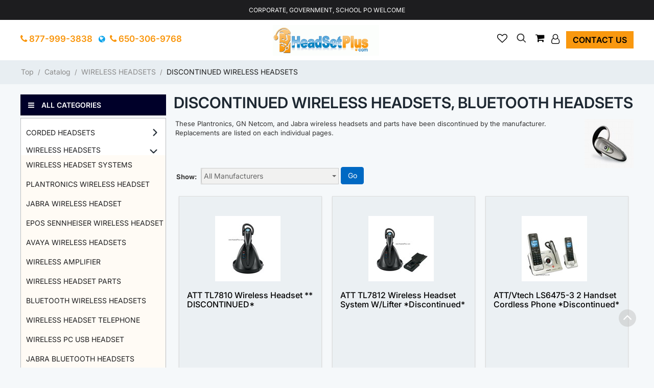

--- FILE ---
content_type: text/html; charset=UTF-8
request_url: https://headsetplus.com/category2_72/index.html
body_size: 15954
content:
<!DOCTYPE html>
<html dir="LTR" lang="en">
<head>
<meta charset="UTF-8">
<base href="https://headsetplus.com/index.php">
 <meta http-equiv="Content-Type" content="text/html; charset=UTF-8">
 <title> DISCONTINUED WIRELESS HEADSETS, BLUETOOTH HEADSETS </title>
 <meta name="Description" content=" Big Discounts, Full Line of Plantronics headsets, Polycom Soundstations, GN Netcom Headsets including wireless headset, cordless headsets, and Plantronics CS50 ">
 <meta name="Keywords" content=" headset, phone headsets, plantronics headsets, wireless headsets, GN Netcom, Polycom, Polycom Soundstation, cordless headset, cellular headsets, telephone headsets ">
 <link rel="shortcut icon" href="images/logo/favicon.png" />
 <link rel="icon" href="images/logo/favicon.png" type="image/vnd.microsoft.icon" />
 <link rel="icon" type="image/png" href="images/logo/favicon.png" />
 <!-- EOF: Generated Meta Tags -->
 <meta name="google-site-verification" content="F_X6vUnSJ7eWv4yxl_y5ky_7HkZXCB48eRzjOcy5qcY" />
<script type="application/ld+json">
{
  "@context": "https://schema.org",
  "@type": "Organization",
  "url": "https://headsetplus.com",
  "name": "Plantronics Telephone Headsets, Jabra Phone Headset",
  "contactPoint": {
    "@type": "ContactPoint",
    "telephone": "+1-650-306-9768",
    "contactType": "Customer service"
  }
}
</script><meta name="viewport" content="width=device-width, initial-scale=1.0">
<script src="templates/headsetplus/jquery/jquery-2.1.1.min.js"></script>
<script src="templates/headsetplus/jquery/jquery.inputmask.min.js"></script>
<link rel="stylesheet" type="text/css" href="includes/runtime/stylesheet/CDS_stylesheet_sevenofsix.css"><link rel="stylesheet" type="text/css" href="includes/runtime/stylesheet/FDMS_stylesheet_sevenofsix.css"><!-- Google Analytics RCI start -->
<script type="text/javascript">
  var _gaq = _gaq || [];
  _gaq.push(["_setAccount", "UA-449195-1"]);
  _gaq.push(["_trackPageview"]);
  _gaq.push(["_trackPageLoadTime"]);
</script>
<!-- Google Analytics RCI end -->
<!-- New Responsive section start CSS -->
<link rel="stylesheet" type="text/css" href="templates/headsetplus/stylesheet.css">
<link rel="stylesheet" href="templates/headsetplus/css/bootstrap/css/bootstrap.css">
<link rel="stylesheet" href="templates/headsetplus/css/css/template.css?v=627835834">
<link rel="stylesheet" href="templates/headsetplus/css/bootstrap-slider.css">
<script src="templates/headsetplus/jquery/jquery.cardcheck.js"></script>
<script src="https://www.google.com/recaptcha/api.js" async defer></script>
<script async src="https://www.googletagmanager.com/gtag/js?id=AW-1071430068"></script>
<script>
   window.dataLayer = window.dataLayer || [];
   function gtag(){dataLayer.push(arguments);}
   gtag('js', new Date());
   gtag('config', 'AW-1071430068');
</script>
</head>
<body>
<main aria-labelledby="loaded7">

<div id="loaded7" class="loadedcommerce-main-wrapper">
<!-- header //-->
<div class="headsetop-nav mobile-expand">
    <div class="container">
        <div class="row no-margin-bottom">
            <div class="col-xs-12 col-sm-12 col-lg-12"><div class="">Corporate, Government, School PO Welcome</div></div>     
            <div class="spacer"></div>
    	</div>
     </div>
</div>
<div class="page-header mobile-expand">
  <div class="container">
   <div class="row no-margin-bottom">
          <div class="col-xs-12 col-sm-12 col-lg-12 start-middle-part">
             <div class="headsetop-middle">   
                  <div class="col-xs-1 col-sm-4 col-lg-4 headsetop-left">    
                         <span class="callusview hide-on-mobile">    
                         <a class="store_phone hp_toplink" style="padding-top:0px;padding-bottom:0px;" href="tel:+18779993838" title="Call Us"> <i class="fa fa-phone head-phone"></i> 877-999-3838</a> &nbsp; 
                         <span><i class="fa fa-globe fix-flag-globe" data-toggle="tooltip" data-placement="bottom" title="For Outside USA User" aria-hidden="true"></i></span>
         	             <a class="store_phone hp_toplink" style="padding-top:0px;padding-bottom:0px;" href="tel:+16503069768" title="Call Us"> <i class="fa fa-phone head-phone"></i> 650-306-9768</a></span>                   </div>
                  <div class="col-xs-5 col-sm-3 col-lg-4 headsetop-logo">  
                        <a href="https://headsetplus.com"><img src="images/logo/logo.gif" alt="headsetplus view" width="277" height="80" class="small-margin-right img-logo-responsive"></a>                  </div>
                  <div class="col-xs-6 col-sm-5 col-lg-4 headsetop-right">
                        <ul class="account-menu nav-item">  
                        	<li class="dropdown">
                        	  <a class="dropdown-toggle sart-sub-fix" data-toggle="dropdown" href="#" role="button" aria-pressed="false" aria-haspopup="listbox">
                        		<i class="fa fa-user-o small-margin-rights" role="presentation"></i>
                        	  </a>
                        	  <ul class="dropdown-menu account-dropdown">
                        		<li><a href="https://headsetplus.com/login.html">Login</a></li>                        		<li><a href="https://headsetplus.com/account.html">My Account</a></li>
                        		<li><a href="https://headsetplus.com/account_history.html">My Order</a></li>
                        		<li><a href="https://headsetplus.com/address_book.html">Address Book</a></li>
                        		<li><a href="https://headsetplus.com/account_password.html">Change Password</a></li>
                        	  </ul>
                        	  <span class="hide-on-mobile"><a href="https://headsetplus.com/contact_us.html" class="btn btn-contact top-right-contact">Contact us</a></span> 
                        	</li>
                        </ul>
                        <ul class="cart-menu nav-item">
                        	<li class="dropdown"><div id="header-cart">
                        	  <a class="dropdown-toggle" data-toggle="dropdown" href="#" role="button" aria-pressed="false">
                        		<i class="fa fa-shopping-cart small-margin-rights" role="presentation"></i>
                        	  </a>
                        	  <ul class="dropdown-menu cart-dropdown">
                        		<!-- going to change -->
                        		<li style="white-space: nowrap;">
                        		  <a href="https://headsetplus.com/shopping_cart.html"> Items | total: $0.00 (0)</a>
                        		</li>
                        	  </ul>
                        	</li>
                         </ul>
                         <ul class="search-menu nav-item">
                        	<li>
                        		<div id="myOverlay" class="overlay">
                        		  <span class="closebtn" onclick="closeSearch()" title="Close Overlay">×</span>
                        		  <div class="overlay-content">
                        			<form role="search" aria-label="Sitewide" class="form-inline" name="mobile-search" id="mobile-search" action="https://headsetplus.com/advanced_search_result.html" method="get">
                        			  <input type="text" id="searchhead" class="sb" name="keywords" placeholder="Search">                        			  <button type="submit"><i class="fa fa-search" id="search-submit"></i></button>
                        			</form>
                        		  </div>
                        		</div>
                        		<button class="openBtn" onclick="openSearch()"><i class="fa fa-search" aria-hidden="true"></i></button>
                        	</li>
                        </ul>
                         <ul class="checkout-menu nav-item checkout-display">
                            <li class="dropdown">
        						<a href="javascript:void(0)" onclick="javascript:addwishlistheader()">
        							<i class="fa fa-heart-o" aria-hidden="true"></i>
        						</a>
                            </li>
                        </ul>
                 </div>
                 <div class="spacer"></div>
            </div>
         </div>
         <div class="spacer"></div>
         
         
		</div>
     </div>
</div>
<script>
$(window).bind('scroll', function () {
  if ($(window).scrollTop() > 50) {
    $('.desktop-expand').addClass('sticky');
  } else {
    $('.desktop-expand').removeClass('sticky');
  }
});
$(window).bind('scroll', function () {
  if ($(window).scrollTop() > 50) {
    $('.mobile-expand').addClass('stickymobile');
  } else {
    $('.mobile-expand').removeClass('stickymobile');
  }
});
</script><!-- header_eof //-->
    <nav class="nav-container" aria-label="mobilemenu">
        <div class="nav-inner" style="background-color:#4ba6ce;">
        <!-- ======= Menu Code START ========= -->
        <!--  3 level Category Menu-->
        <div class="containers">
        <div id="menu" class="main-menu">
        
        <div class="nav-responsive" style="display:block"><span>Categories</span><div class="expandable"></div></div>
          <ul class="main-navigation" style="display:none;">
	      		<li><a href="https://headsetplus.com/category6/index.html" class="activSub">CORDED HEADSETS </a>

				<ul><li><a  href="https://headsetplus.com/category6_7/index.html">PLANTRONICS H-SERIES HEADSETS</a></li><li><a  href="https://headsetplus.com/category6_143/index.html">PLANTRONICS DIGITAL SERIES HEADSET</a></li><li><a  href="https://headsetplus.com/category6_22/index.html">PLANTRONICS POLARIS HEADSETS</a></li><li><a  href="https://headsetplus.com/category6_8/index.html">HEADSET AMPLIFIERS</a></li><li><a  href="https://headsetplus.com/category6_4/index.html">HEADSET SYSTEMS</a></li><li><a  href="https://headsetplus.com/category6_19/index.html">HEADSET TELEPHONES</a></li><li><a  href="https://headsetplus.com/category6_24/index.html">JABRA HEADSETS</a></li><li><a  href="https://headsetplus.com/category6_46/index.html">JABRA DIRECT CONNECT HEADSET</a></li><li><a  href="https://headsetplus.com/category6_31/index.html">PLANTRONICS CISCO IP HEADSETS</a></li><li><a  href="https://headsetplus.com/category6_82/index.html">PLANTRONICS AVIATION HEADSETS</a></li><li><a  href="https://headsetplus.com/category6_52/index.html">PLANTRONICS SPECTRALINK HEADSETS</a></li><li><a  href="https://headsetplus.com/category6_90/index.html">VXI V-SERIES HEADSETS</a></li><li><a  href="https://headsetplus.com/category6_91/index.html">VXI PLANTRONICS COMPATIBLE</a></li><li><a  href="https://headsetplus.com/category6_92/index.html">VXI GN NETCOM/JABRA COMPATIBLE</a></li><li><a  href="https://headsetplus.com/category6_71/index.html">DISCONTINUED HEADSETS & AMPLIFIE</a></li></ul>
		</li>

				<li><a href="https://headsetplus.com/category2/index.html" class="activSub">WIRELESS HEADSETS </a>

				<ul><li><a  href="https://headsetplus.com/category2_10/index.html">WIRELESS HEADSET SYSTEMS</a></li><li><a  href="https://headsetplus.com/category2_129/index.html">PLANTRONICS WIRELESS HEADSET</a></li><li><a  href="https://headsetplus.com/category2_130/index.html">JABRA WIRELESS HEADSET</a></li><li><a  href="https://headsetplus.com/category2_142/index.html">EPOS SENNHEISER WIRELESS HEADSET</a></li><li><a  href="https://headsetplus.com/category2_88/index.html">AVAYA WIRELESS HEADSETS</a></li><li><a  href="https://headsetplus.com/category2_12/index.html">WIRELESS AMPLIFIER</a></li><li><a  href="https://headsetplus.com/category2_21/index.html">WIRELESS HEADSET PARTS</a></li><li><a  href="https://headsetplus.com/category2_11/index.html">BLUETOOTH WIRELESS HEADSETS</a></li><li><a  href="https://headsetplus.com/category2_20/index.html">WIRELESS HEADSET TELEPHONE</a></li><li><a  href="https://headsetplus.com/category2_41/index.html">WIRELESS PC USB HEADSET</a></li><li><a  href="https://headsetplus.com/category2_68/index.html">JABRA BLUETOOTH HEADSETS</a></li><li><a  href="https://headsetplus.com/category2_72/index.html">DISCONTINUED WIRELESS HEADSETS</a></li></ul>
		</li>

				<li><a href="https://headsetplus.com/category99/index.html" class="activSub">DIRECT CONNECT HEADSETS </a>

				<ul><li><a  href="https://headsetplus.com/category99_102/index.html">Avaya CallMaster Headsets</a></li><li><a  href="https://headsetplus.com/category99_110/index.html">Avaya Merlin Magix 44xx Headsets</a></li><li><a  href="https://headsetplus.com/category99_100/index.html">Avaya 14xx,24xx,46xx,54xx,56xx</a></li><li><a  href="https://headsetplus.com/category99_119/index.html">Avaya Phone 94xx, 95xx Headsets</a></li><li><a  href="https://headsetplus.com/category99_101/index.html">Avaya Phone J100 1600 9600 Headsets</a></li><li><a  href="https://headsetplus.com/category99_117/index.html">Avaya/Lucent/ATT Partner Headset</a></li><li><a  href="https://headsetplus.com/category99_120/index.html">Avaya/Nortel 1120e 1140e 1150e</a></li><li><a  href="https://headsetplus.com/category99_103/index.html">Avaya/Nortel Meridian M39xx,M73x</a></li><li><a  href="https://headsetplus.com/category99_104/index.html">Avaya/Nortel Norstar T72xx,T73xx</a></li><li><a  href="https://headsetplus.com/category99_126/index.html">Avaya/Nortel i2002, i2004, i2007</a></li><li><a  href="https://headsetplus.com/category99_105/index.html">Cisco 69xx,78xx,79xx,89xx,99xx</a></li><li><a  href="https://headsetplus.com/category99_108/index.html">Cisco SPA 3xx, 5xx, 9xx Headsets</a></li><li><a  href="https://headsetplus.com/category99_121/index.html">Polycom IP 320, 321, 330, 331</a></li><li><a  href="https://headsetplus.com/category99_107/index.html">Polycom VVX, Poly Edge Series Headsets</a></li><li><a  href="https://headsetplus.com/category99_127/index.html">Yealink IP Phone Headsets</a></li><li><a  href="https://headsetplus.com/category99_109/index.html">NEC Dterm Series, DSX Headsets</a></li><li><a  href="https://headsetplus.com/category99_111/index.html">Mitel IP Phone Headsets</a></li><li><a  href="https://headsetplus.com/category99_112/index.html">Mitel 4015,4025,4110,4125,4150</a></li><li><a  href="https://headsetplus.com/category99_113/index.html">Inter-Tel 85xx, 86xx Headsets</a></li><li><a  href="https://headsetplus.com/category99_114/index.html">Aastra Phone Headsets</a></li><li><a  href="https://headsetplus.com/category99_115/index.html">ShoreTel (Mitel) IP Phone headsets</a></li><li><a  href="https://headsetplus.com/category99_122/index.html">Toshiba DP5xxx, DKT3xxx Headsets</a></li><li><a  href="https://headsetplus.com/category99_116/index.html">Grandstream IP Phone Headsets</a></li><li><a  href="https://headsetplus.com/category99_118/index.html">Snom IP Telephone Headsets</a></li><li><a  href="https://headsetplus.com/category99_125/index.html">3Com/HP 3102 3103 phone Headsets</a></li><li><a  href="https://headsetplus.com/category99_128/index.html">Allworx Phone Headsets</a></li><li><a  href="https://headsetplus.com/category99_133/index.html">ESI 40, 60, 48-key Phone Headset</a></li><li><a  href="https://headsetplus.com/category99_131/index.html">Altigen 500 510 600 705 710 720</a></li><li><a  href="https://headsetplus.com/category99_132/index.html">8x8 Work for Desktop, 67xxi</a></li><li><a  href="https://headsetplus.com/category99_134/index.html">Digium D40 D50 D60 D70 D80 Headsets</a></li><li><a  href="https://headsetplus.com/category99_135/index.html">Iwatsu Headsets for IX-series</a></li><li><a  href="https://headsetplus.com/category99_136/index.html">Alcatel-Lucent IP Touch 40xx 80xx</a></li><li><a  href="https://headsetplus.com/category99_138/index.html">Zultys IP Phone Headsets</a></li><li><a  href="https://headsetplus.com/category99_139/index.html">Obihai 1032, 1062 Headsets</a></li><li><a  href="https://headsetplus.com/category99_140/index.html">Adtran IP Phone Headsets</a></li></ul>
		</li>

				<li><a href="https://headsetplus.com/category137/index.html" class="activSub">POLY (Plantronics) HEADSET </a>

				
		</li>

				<li><a href="https://headsetplus.com/category29/index.html" class="activSub">HEADSET AMPLIFIERS </a>

				
		</li>

				<li><a href="https://headsetplus.com/category77/index.html" class="activSub">HEADSET PARTS/ACCESSORY </a>

				<ul><li><a  href="https://headsetplus.com/category77_65/index.html">PLANTRONICS AC & CAR CHARGER</a></li><li><a  href="https://headsetplus.com/category77_63/index.html">PLANTRONICS BATTERIES</a></li><li><a  href="https://headsetplus.com/category77_64/index.html">PLANTRONICS CABLES & ADAPTERS</a></li><li><a  href="https://headsetplus.com/category77_79/index.html">PLANTRONICS EAR CUSHION/LOOPS</a></li><li><a  href="https://headsetplus.com/category77_66/index.html">PLANTRONICS PARTS & ACCESSORY</a></li><li><a  href="https://headsetplus.com/category77_33/index.html">JABRA HEADSET PARTS</a></li><li><a  href="https://headsetplus.com/category77_144/index.html">EPOS (Sennheiser) PARTS</a></li><li><a  href="https://headsetplus.com/category77_94/index.html">VXI HEADSET PARTS & CABLES</a></li><li><a  href="https://headsetplus.com/category77_81/index.html">DISCONTINUED HEADSET PARTS</a></li></ul>
		</li>

				<li><a href="https://headsetplus.com/category16/index.html" class="activSub">COMPUTER HEADSETS </a>

				<ul><li><a  href="https://headsetplus.com/category16_18/index.html">ANALOG PC HEADSETS</a></li><li><a  href="https://headsetplus.com/category16_17/index.html">DIGITAL USB HEADSETS</a></li><li><a  href="https://headsetplus.com/category16_40/index.html">WIRELESS USB HEADSETS</a></li><li><a  href="https://headsetplus.com/category16_89/index.html">MICROSOFT TEAMS HEADSETS</a></li><li><a  href="https://headsetplus.com/category16_73/index.html">DISCONTINUED COMPUTER HEADSETS</a></li></ul>
		</li>

				<li><a href="https://headsetplus.com/category3/index.html" class="activSub">CELL PHONE HEADSETS </a>

				<ul><li><a  href="https://headsetplus.com/category3_60/index.html">BLUETOOTH MOBILE HEADSETS</a></li><li><a  href="https://headsetplus.com/category3_61/index.html">CELL/SMART PHONE HEADSETS</a></li><li><a  href="https://headsetplus.com/category3_74/index.html">DISCONTINUED CELL PHONE HEADSETS</a></li></ul>
		</li>

				<li><a href="https://headsetplus.com/category23/index.html" class="activSub">CONFERENCE PHONES/VIDEO </a>

				<ul><li><a  href="https://headsetplus.com/category23_28/index.html">POLY SYNC SPEAKERPHONE</a></li><li><a  href="https://headsetplus.com/category23_37/index.html">POLY VIDEO CONFERENCE</a></li><li><a  href="https://headsetplus.com/category23_35/index.html">POLYCOM ACCESSORIES</a></li><li><a  href="https://headsetplus.com/category23_25/index.html">POLYCOM VOICESTATION</a></li><li><a  href="https://headsetplus.com/category23_39/index.html">POLYCOM SOUNDSTATION2</a></li><li><a  href="https://headsetplus.com/category23_32/index.html">POLYCOM SOUNDSTATION2W</a></li><li><a  href="https://headsetplus.com/category23_47/index.html">SOUNDSTATION VTX 1000</a></li><li><a  href="https://headsetplus.com/category23_78/index.html">KONFTEL</a></li><li><a  href="https://headsetplus.com/category23_49/index.html">CLEARONE</a></li><li><a  href="https://headsetplus.com/category23_56/index.html">CLEARONE MAXAttach</a></li><li><a  href="https://headsetplus.com/category23_124/index.html">REVOLABS</a></li><li><a  href="https://headsetplus.com/category23_26/index.html">POLYCOM SOUNDSTATION</a></li><li><a  href="https://headsetplus.com/category23_38/index.html">SOUNDSTATION 2 - NORTEL</a></li><li><a  href="https://headsetplus.com/category23_51/index.html">POLYCOM SOUNDSTATION IP</a></li><li><a  href="https://headsetplus.com/category23_123/index.html">DISCONTINUED CONFERENCE PHONES</a></li></ul>
		</li>

				<li><a href="https://headsetplus.com/category95/index.html" class="activSub">WIRELESS CONFERENCE PHONE </a>

				
		</li>

				<li><a href="https://headsetplus.com/category30/index.html" class="activSub">CORDLESS PHONE HEADSETS </a>

				
		</li>

				<li><a href="https://headsetplus.com/category75/index.html" class="activSub">OFFICE TELEPHONES </a>

				<ul><li><a  href="https://headsetplus.com/category75_83/index.html">EnGenius Durafon</a></li><li><a  href="https://headsetplus.com/category75_84/index.html">Panasonic</a></li><li><a  href="https://headsetplus.com/category75_98/index.html">Clarity Walker</a></li><li><a  href="https://headsetplus.com/category75_96/index.html">Discontinued Office Phones</a></li></ul>
		</li>

		            </ul>
        </div>
    </div>
</div>
</nav>
<!-- ======= Menu Code END ========= -->
<!-- body //-->
  <div class="breadcumbnav">
     <div class="container">
     	 <div class="pull-left">
	    	<div class="small-margin-top hide-on-mobile col-xl-12 col-lg-12 col-md-12 main-breadcrumb breadcrumb-index_products" style="">
	    		<ol class="breadcrumb"><li class="active"><a href="https://headsetplus.com" class="headerNavigation">Top</a>&nbsp;&nbsp;/&nbsp;&nbsp;<a href="https://headsetplus.com/index.html" class="headerNavigation">Catalog</a>&nbsp;&nbsp;/&nbsp;&nbsp;<a href="https://headsetplus.com/category2/index.html" class="headerNavigation">WIRELESS HEADSETS</a>&nbsp;&nbsp;/&nbsp;&nbsp;<a href="https://headsetplus.com/category2_72/index.html" class="headerNavigation">DISCONTINUED WIRELESS HEADSETS</a></li></ol>
	    	</div>
    	 </div>
     </div>
  </div>  
  <style>
    .callusview {padding-left:0px !important;}
    .headsetop-left {float: left !important;padding-left:15px !important;}
  </style>
    
  <div class="container" id="content-container">
	    <div class="col-sm-3 col-lg-3 hide-on-mobile no-padding-left" id="content-left-container">

		 		   <!-- left_navigation //-->
		   <style>
.cat-tree-box {
  z-index: 9;
  position: relative;
  background-color:#fff !important;
}    
</style>
  <!-- categories_eof //-->
  <div class="boxx cat_well secondary_mob_menu">
      <div class="box-header small-margin-bottom margin_left"><i class="fa fa-bars fa-bars-code" aria-hidden="true"></i>&nbsp;ALL CATEGORIES</div>
<div id="menu1" class="responsive-menu1">
<div class="box-content well cat-tree-box" style="min-height:auto">
	<ul  class="main-navigation dropmenu"  id="nav-one">
	      			<li class="level0 " ><a href="https://headsetplus.com/category6/index.html" class="activSub" style="font-family:Inter !important;font-size:14px !important;font-weight: 400 !important;text-align:left !important;color:#1D1D1F !important;padding-left:10px;">CORDED HEADSETS </a>

				<ul class="gg sub-open" style="display:none;"><li class=""><a  href="https://headsetplus.com/category6_7/index.html"  style="font-family:Inter !important;font-size:14px !important;font-weight: 400 !important;text-align:left !important;color:#1D1D1F !important;padding-left:10px;">PLANTRONICS H-SERIES HEADSETS</a></li><li class=""><a  href="https://headsetplus.com/category6_143/index.html"  style="font-family:Inter !important;font-size:14px !important;font-weight: 400 !important;text-align:left !important;color:#1D1D1F !important;padding-left:10px;">PLANTRONICS DIGITAL SERIES HEADSET</a></li><li class=""><a  href="https://headsetplus.com/category6_22/index.html"  style="font-family:Inter !important;font-size:14px !important;font-weight: 400 !important;text-align:left !important;color:#1D1D1F !important;padding-left:10px;">PLANTRONICS POLARIS HEADSETS</a></li><li class=""><a  href="https://headsetplus.com/category6_8/index.html"  style="font-family:Inter !important;font-size:14px !important;font-weight: 400 !important;text-align:left !important;color:#1D1D1F !important;padding-left:10px;">HEADSET AMPLIFIERS</a></li><li class=""><a  href="https://headsetplus.com/category6_4/index.html"  style="font-family:Inter !important;font-size:14px !important;font-weight: 400 !important;text-align:left !important;color:#1D1D1F !important;padding-left:10px;">HEADSET SYSTEMS</a></li><li class=""><a  href="https://headsetplus.com/category6_19/index.html"  style="font-family:Inter !important;font-size:14px !important;font-weight: 400 !important;text-align:left !important;color:#1D1D1F !important;padding-left:10px;">HEADSET TELEPHONES</a></li><li class=""><a  href="https://headsetplus.com/category6_24/index.html"  style="font-family:Inter !important;font-size:14px !important;font-weight: 400 !important;text-align:left !important;color:#1D1D1F !important;padding-left:10px;">JABRA HEADSETS</a></li><li class=""><a  href="https://headsetplus.com/category6_46/index.html"  style="font-family:Inter !important;font-size:14px !important;font-weight: 400 !important;text-align:left !important;color:#1D1D1F !important;padding-left:10px;">JABRA DIRECT CONNECT HEADSET</a></li><li class=""><a  href="https://headsetplus.com/category6_31/index.html"  style="font-family:Inter !important;font-size:14px !important;font-weight: 400 !important;text-align:left !important;color:#1D1D1F !important;padding-left:10px;">PLANTRONICS CISCO IP HEADSETS</a></li><li class=""><a  href="https://headsetplus.com/category6_82/index.html"  style="font-family:Inter !important;font-size:14px !important;font-weight: 400 !important;text-align:left !important;color:#1D1D1F !important;padding-left:10px;">PLANTRONICS AVIATION HEADSETS</a></li><li class=""><a  href="https://headsetplus.com/category6_52/index.html"  style="font-family:Inter !important;font-size:14px !important;font-weight: 400 !important;text-align:left !important;color:#1D1D1F !important;padding-left:10px;">PLANTRONICS SPECTRALINK HEADSETS</a></li><li class=""><a  href="https://headsetplus.com/category6_90/index.html"  style="font-family:Inter !important;font-size:14px !important;font-weight: 400 !important;text-align:left !important;color:#1D1D1F !important;padding-left:10px;">VXI V-SERIES HEADSETS</a></li><li class=""><a  href="https://headsetplus.com/category6_91/index.html"  style="font-family:Inter !important;font-size:14px !important;font-weight: 400 !important;text-align:left !important;color:#1D1D1F !important;padding-left:10px;">VXI PLANTRONICS COMPATIBLE</a></li><li class=""><a  href="https://headsetplus.com/category6_92/index.html"  style="font-family:Inter !important;font-size:14px !important;font-weight: 400 !important;text-align:left !important;color:#1D1D1F !important;padding-left:10px;">VXI GN NETCOM/JABRA COMPATIBLE</a></li><li class=""><a  href="https://headsetplus.com/category6_71/index.html"  style="font-family:Inter !important;font-size:14px !important;font-weight: 400 !important;text-align:left !important;color:#1D1D1F !important;padding-left:10px;">DISCONTINUED HEADSETS & AMPLIFIE</a></li></ul>
		</li>

					<li class="level0 collapsable" ><a href="https://headsetplus.com/category2/index.html" class="activSub" style="font-family:Inter !important;font-size:14px !important;font-weight: 400 !important;text-align:left !important;color:#1D1D1F !important;padding-left:10px;">WIRELESS HEADSETS </a>

				<ul class="gg sub-open" style="display:none;"><li class=""><a  href="https://headsetplus.com/category2_10/index.html"  style="font-family:Inter !important;font-size:14px !important;font-weight: 400 !important;text-align:left !important;color:#1D1D1F !important;padding-left:10px;">WIRELESS HEADSET SYSTEMS</a></li><li class=""><a  href="https://headsetplus.com/category2_129/index.html"  style="font-family:Inter !important;font-size:14px !important;font-weight: 400 !important;text-align:left !important;color:#1D1D1F !important;padding-left:10px;">PLANTRONICS WIRELESS HEADSET</a></li><li class=""><a  href="https://headsetplus.com/category2_130/index.html"  style="font-family:Inter !important;font-size:14px !important;font-weight: 400 !important;text-align:left !important;color:#1D1D1F !important;padding-left:10px;">JABRA WIRELESS HEADSET</a></li><li class=""><a  href="https://headsetplus.com/category2_142/index.html"  style="font-family:Inter !important;font-size:14px !important;font-weight: 400 !important;text-align:left !important;color:#1D1D1F !important;padding-left:10px;">EPOS SENNHEISER WIRELESS HEADSET</a></li><li class=""><a  href="https://headsetplus.com/category2_88/index.html"  style="font-family:Inter !important;font-size:14px !important;font-weight: 400 !important;text-align:left !important;color:#1D1D1F !important;padding-left:10px;">AVAYA WIRELESS HEADSETS</a></li><li class=""><a  href="https://headsetplus.com/category2_12/index.html"  style="font-family:Inter !important;font-size:14px !important;font-weight: 400 !important;text-align:left !important;color:#1D1D1F !important;padding-left:10px;">WIRELESS AMPLIFIER</a></li><li class=""><a  href="https://headsetplus.com/category2_21/index.html"  style="font-family:Inter !important;font-size:14px !important;font-weight: 400 !important;text-align:left !important;color:#1D1D1F !important;padding-left:10px;">WIRELESS HEADSET PARTS</a></li><li class=""><a  href="https://headsetplus.com/category2_11/index.html"  style="font-family:Inter !important;font-size:14px !important;font-weight: 400 !important;text-align:left !important;color:#1D1D1F !important;padding-left:10px;">BLUETOOTH WIRELESS HEADSETS</a></li><li class=""><a  href="https://headsetplus.com/category2_20/index.html"  style="font-family:Inter !important;font-size:14px !important;font-weight: 400 !important;text-align:left !important;color:#1D1D1F !important;padding-left:10px;">WIRELESS HEADSET TELEPHONE</a></li><li class=""><a  href="https://headsetplus.com/category2_41/index.html"  style="font-family:Inter !important;font-size:14px !important;font-weight: 400 !important;text-align:left !important;color:#1D1D1F !important;padding-left:10px;">WIRELESS PC USB HEADSET</a></li><li class=""><a  href="https://headsetplus.com/category2_68/index.html"  style="font-family:Inter !important;font-size:14px !important;font-weight: 400 !important;text-align:left !important;color:#1D1D1F !important;padding-left:10px;">JABRA BLUETOOTH HEADSETS</a></li><li class="collapsable"><a  href="https://headsetplus.com/category2_72/index.html"  style="font-family: Inter !important; font-size: 14px !important; font-weight: 600 !important; line-height: 16.94px !important; text-align: left !important; color:#1D1D1F !important;background-color:#FDD69F !important;opacity:9;padding: 6px !important;">DISCONTINUED WIRELESS HEADSETS</a></li></ul>
		</li>

					<li class="level0 " ><a href="https://headsetplus.com/category99/index.html" class="activSub" style="font-family:Inter !important;font-size:14px !important;font-weight: 400 !important;text-align:left !important;color:#1D1D1F !important;padding-left:10px;">DIRECT CONNECT HEADSETS </a>

				<ul class="gg sub-open" style="display:none;"><li class=""><a  href="https://headsetplus.com/category99_102/index.html"  style="font-family:Inter !important;font-size:14px !important;font-weight: 400 !important;text-align:left !important;color:#1D1D1F !important;padding-left:10px;">Avaya CallMaster Headsets</a></li><li class=""><a  href="https://headsetplus.com/category99_110/index.html"  style="font-family:Inter !important;font-size:14px !important;font-weight: 400 !important;text-align:left !important;color:#1D1D1F !important;padding-left:10px;">Avaya Merlin Magix 44xx Headsets</a></li><li class=""><a  href="https://headsetplus.com/category99_100/index.html"  style="font-family:Inter !important;font-size:14px !important;font-weight: 400 !important;text-align:left !important;color:#1D1D1F !important;padding-left:10px;">Avaya 14xx,24xx,46xx,54xx,56xx</a></li><li class=""><a  href="https://headsetplus.com/category99_119/index.html"  style="font-family:Inter !important;font-size:14px !important;font-weight: 400 !important;text-align:left !important;color:#1D1D1F !important;padding-left:10px;">Avaya Phone 94xx, 95xx Headsets</a></li><li class=""><a  href="https://headsetplus.com/category99_101/index.html"  style="font-family:Inter !important;font-size:14px !important;font-weight: 400 !important;text-align:left !important;color:#1D1D1F !important;padding-left:10px;">Avaya Phone J100 1600 9600 Headsets</a></li><li class=""><a  href="https://headsetplus.com/category99_117/index.html"  style="font-family:Inter !important;font-size:14px !important;font-weight: 400 !important;text-align:left !important;color:#1D1D1F !important;padding-left:10px;">Avaya/Lucent/ATT Partner Headset</a></li><li class=""><a  href="https://headsetplus.com/category99_120/index.html"  style="font-family:Inter !important;font-size:14px !important;font-weight: 400 !important;text-align:left !important;color:#1D1D1F !important;padding-left:10px;">Avaya/Nortel 1120e 1140e 1150e</a></li><li class=""><a  href="https://headsetplus.com/category99_103/index.html"  style="font-family:Inter !important;font-size:14px !important;font-weight: 400 !important;text-align:left !important;color:#1D1D1F !important;padding-left:10px;">Avaya/Nortel Meridian M39xx,M73x</a></li><li class=""><a  href="https://headsetplus.com/category99_104/index.html"  style="font-family:Inter !important;font-size:14px !important;font-weight: 400 !important;text-align:left !important;color:#1D1D1F !important;padding-left:10px;">Avaya/Nortel Norstar T72xx,T73xx</a></li><li class=""><a  href="https://headsetplus.com/category99_126/index.html"  style="font-family:Inter !important;font-size:14px !important;font-weight: 400 !important;text-align:left !important;color:#1D1D1F !important;padding-left:10px;">Avaya/Nortel i2002, i2004, i2007</a></li><li class=""><a  href="https://headsetplus.com/category99_105/index.html"  style="font-family:Inter !important;font-size:14px !important;font-weight: 400 !important;text-align:left !important;color:#1D1D1F !important;padding-left:10px;">Cisco 69xx,78xx,79xx,89xx,99xx</a></li><li class=""><a  href="https://headsetplus.com/category99_108/index.html"  style="font-family:Inter !important;font-size:14px !important;font-weight: 400 !important;text-align:left !important;color:#1D1D1F !important;padding-left:10px;">Cisco SPA 3xx, 5xx, 9xx Headsets</a></li><li class=""><a  href="https://headsetplus.com/category99_121/index.html"  style="font-family:Inter !important;font-size:14px !important;font-weight: 400 !important;text-align:left !important;color:#1D1D1F !important;padding-left:10px;">Polycom IP 320, 321, 330, 331</a></li><li class=""><a  href="https://headsetplus.com/category99_107/index.html"  style="font-family:Inter !important;font-size:14px !important;font-weight: 400 !important;text-align:left !important;color:#1D1D1F !important;padding-left:10px;">Polycom VVX, Poly Edge Series Headsets</a></li><li class=""><a  href="https://headsetplus.com/category99_127/index.html"  style="font-family:Inter !important;font-size:14px !important;font-weight: 400 !important;text-align:left !important;color:#1D1D1F !important;padding-left:10px;">Yealink IP Phone Headsets</a></li><li class=""><a  href="https://headsetplus.com/category99_109/index.html"  style="font-family:Inter !important;font-size:14px !important;font-weight: 400 !important;text-align:left !important;color:#1D1D1F !important;padding-left:10px;">NEC Dterm Series, DSX Headsets</a></li><li class=""><a  href="https://headsetplus.com/category99_111/index.html"  style="font-family:Inter !important;font-size:14px !important;font-weight: 400 !important;text-align:left !important;color:#1D1D1F !important;padding-left:10px;">Mitel IP Phone Headsets</a></li><li class=""><a  href="https://headsetplus.com/category99_112/index.html"  style="font-family:Inter !important;font-size:14px !important;font-weight: 400 !important;text-align:left !important;color:#1D1D1F !important;padding-left:10px;">Mitel 4015,4025,4110,4125,4150</a></li><li class=""><a  href="https://headsetplus.com/category99_113/index.html"  style="font-family:Inter !important;font-size:14px !important;font-weight: 400 !important;text-align:left !important;color:#1D1D1F !important;padding-left:10px;">Inter-Tel 85xx, 86xx Headsets</a></li><li class=""><a  href="https://headsetplus.com/category99_114/index.html"  style="font-family:Inter !important;font-size:14px !important;font-weight: 400 !important;text-align:left !important;color:#1D1D1F !important;padding-left:10px;">Aastra Phone Headsets</a></li><li class=""><a  href="https://headsetplus.com/category99_115/index.html"  style="font-family:Inter !important;font-size:14px !important;font-weight: 400 !important;text-align:left !important;color:#1D1D1F !important;padding-left:10px;">ShoreTel (Mitel) IP Phone headsets</a></li><li class=""><a  href="https://headsetplus.com/category99_122/index.html"  style="font-family:Inter !important;font-size:14px !important;font-weight: 400 !important;text-align:left !important;color:#1D1D1F !important;padding-left:10px;">Toshiba DP5xxx, DKT3xxx Headsets</a></li><li class=""><a  href="https://headsetplus.com/category99_116/index.html"  style="font-family:Inter !important;font-size:14px !important;font-weight: 400 !important;text-align:left !important;color:#1D1D1F !important;padding-left:10px;">Grandstream IP Phone Headsets</a></li><li class=""><a  href="https://headsetplus.com/category99_118/index.html"  style="font-family:Inter !important;font-size:14px !important;font-weight: 400 !important;text-align:left !important;color:#1D1D1F !important;padding-left:10px;">Snom IP Telephone Headsets</a></li><li class=""><a  href="https://headsetplus.com/category99_125/index.html"  style="font-family:Inter !important;font-size:14px !important;font-weight: 400 !important;text-align:left !important;color:#1D1D1F !important;padding-left:10px;">3Com/HP 3102 3103 phone Headsets</a></li><li class=""><a  href="https://headsetplus.com/category99_128/index.html"  style="font-family:Inter !important;font-size:14px !important;font-weight: 400 !important;text-align:left !important;color:#1D1D1F !important;padding-left:10px;">Allworx Phone Headsets</a></li><li class=""><a  href="https://headsetplus.com/category99_133/index.html"  style="font-family:Inter !important;font-size:14px !important;font-weight: 400 !important;text-align:left !important;color:#1D1D1F !important;padding-left:10px;">ESI 40, 60, 48-key Phone Headset</a></li><li class=""><a  href="https://headsetplus.com/category99_131/index.html"  style="font-family:Inter !important;font-size:14px !important;font-weight: 400 !important;text-align:left !important;color:#1D1D1F !important;padding-left:10px;">Altigen 500 510 600 705 710 720</a></li><li class=""><a  href="https://headsetplus.com/category99_132/index.html"  style="font-family:Inter !important;font-size:14px !important;font-weight: 400 !important;text-align:left !important;color:#1D1D1F !important;padding-left:10px;">8x8 Work for Desktop, 67xxi</a></li><li class=""><a  href="https://headsetplus.com/category99_134/index.html"  style="font-family:Inter !important;font-size:14px !important;font-weight: 400 !important;text-align:left !important;color:#1D1D1F !important;padding-left:10px;">Digium D40 D50 D60 D70 D80 Headsets</a></li><li class=""><a  href="https://headsetplus.com/category99_135/index.html"  style="font-family:Inter !important;font-size:14px !important;font-weight: 400 !important;text-align:left !important;color:#1D1D1F !important;padding-left:10px;">Iwatsu Headsets for IX-series</a></li><li class=""><a  href="https://headsetplus.com/category99_136/index.html"  style="font-family:Inter !important;font-size:14px !important;font-weight: 400 !important;text-align:left !important;color:#1D1D1F !important;padding-left:10px;">Alcatel-Lucent IP Touch 40xx 80xx</a></li><li class=""><a  href="https://headsetplus.com/category99_138/index.html"  style="font-family:Inter !important;font-size:14px !important;font-weight: 400 !important;text-align:left !important;color:#1D1D1F !important;padding-left:10px;">Zultys IP Phone Headsets</a></li><li class=""><a  href="https://headsetplus.com/category99_139/index.html"  style="font-family:Inter !important;font-size:14px !important;font-weight: 400 !important;text-align:left !important;color:#1D1D1F !important;padding-left:10px;">Obihai 1032, 1062 Headsets</a></li><li class=""><a  href="https://headsetplus.com/category99_140/index.html"  style="font-family:Inter !important;font-size:14px !important;font-weight: 400 !important;text-align:left !important;color:#1D1D1F !important;padding-left:10px;">Adtran IP Phone Headsets</a></li></ul>
		</li>

					<li class="level0 " ><a href="https://headsetplus.com/category137/index.html"  style="font-family:Inter !important;font-size:14px !important;font-weight: 400 !important;text-align:left !important;color:#1D1D1F !important;padding-left:10px;">POLY (Plantronics) HEADSET </a>

				
		</li>

					<li class="level0 " ><a href="https://headsetplus.com/category29/index.html"  style="font-family:Inter !important;font-size:14px !important;font-weight: 400 !important;text-align:left !important;color:#1D1D1F !important;padding-left:10px;">HEADSET AMPLIFIERS </a>

				
		</li>

					<li class="level0 " ><a href="https://headsetplus.com/category77/index.html" class="activSub" style="font-family:Inter !important;font-size:14px !important;font-weight: 400 !important;text-align:left !important;color:#1D1D1F !important;padding-left:10px;">HEADSET PARTS/ACCESSORY </a>

				<ul class="gg sub-open" style="display:none;"><li class=""><a  href="https://headsetplus.com/category77_65/index.html"  style="font-family:Inter !important;font-size:14px !important;font-weight: 400 !important;text-align:left !important;color:#1D1D1F !important;padding-left:10px;">PLANTRONICS AC & CAR CHARGER</a></li><li class=""><a  href="https://headsetplus.com/category77_63/index.html"  style="font-family:Inter !important;font-size:14px !important;font-weight: 400 !important;text-align:left !important;color:#1D1D1F !important;padding-left:10px;">PLANTRONICS BATTERIES</a></li><li class=""><a  href="https://headsetplus.com/category77_64/index.html"  style="font-family:Inter !important;font-size:14px !important;font-weight: 400 !important;text-align:left !important;color:#1D1D1F !important;padding-left:10px;">PLANTRONICS CABLES & ADAPTERS</a></li><li class=""><a  href="https://headsetplus.com/category77_79/index.html"  style="font-family:Inter !important;font-size:14px !important;font-weight: 400 !important;text-align:left !important;color:#1D1D1F !important;padding-left:10px;">PLANTRONICS EAR CUSHION/LOOPS</a></li><li class=""><a  href="https://headsetplus.com/category77_66/index.html"  style="font-family:Inter !important;font-size:14px !important;font-weight: 400 !important;text-align:left !important;color:#1D1D1F !important;padding-left:10px;">PLANTRONICS PARTS & ACCESSORY</a></li><li class=""><a  href="https://headsetplus.com/category77_33/index.html"  style="font-family:Inter !important;font-size:14px !important;font-weight: 400 !important;text-align:left !important;color:#1D1D1F !important;padding-left:10px;">JABRA HEADSET PARTS</a></li><li class=""><a  href="https://headsetplus.com/category77_144/index.html"  style="font-family:Inter !important;font-size:14px !important;font-weight: 400 !important;text-align:left !important;color:#1D1D1F !important;padding-left:10px;">EPOS (Sennheiser) PARTS</a></li><li class=""><a  href="https://headsetplus.com/category77_94/index.html"  style="font-family:Inter !important;font-size:14px !important;font-weight: 400 !important;text-align:left !important;color:#1D1D1F !important;padding-left:10px;">VXI HEADSET PARTS & CABLES</a></li><li class=""><a  href="https://headsetplus.com/category77_81/index.html"  style="font-family:Inter !important;font-size:14px !important;font-weight: 400 !important;text-align:left !important;color:#1D1D1F !important;padding-left:10px;">DISCONTINUED HEADSET PARTS</a></li></ul>
		</li>

					<li class="level0 " ><a href="https://headsetplus.com/category16/index.html" class="activSub" style="font-family:Inter !important;font-size:14px !important;font-weight: 400 !important;text-align:left !important;color:#1D1D1F !important;padding-left:10px;">COMPUTER HEADSETS </a>

				<ul class="gg sub-open" style="display:none;"><li class=""><a  href="https://headsetplus.com/category16_18/index.html"  style="font-family:Inter !important;font-size:14px !important;font-weight: 400 !important;text-align:left !important;color:#1D1D1F !important;padding-left:10px;">ANALOG PC HEADSETS</a></li><li class=""><a  href="https://headsetplus.com/category16_17/index.html"  style="font-family:Inter !important;font-size:14px !important;font-weight: 400 !important;text-align:left !important;color:#1D1D1F !important;padding-left:10px;">DIGITAL USB HEADSETS</a></li><li class=""><a  href="https://headsetplus.com/category16_40/index.html"  style="font-family:Inter !important;font-size:14px !important;font-weight: 400 !important;text-align:left !important;color:#1D1D1F !important;padding-left:10px;">WIRELESS USB HEADSETS</a></li><li class=""><a  href="https://headsetplus.com/category16_89/index.html"  style="font-family:Inter !important;font-size:14px !important;font-weight: 400 !important;text-align:left !important;color:#1D1D1F !important;padding-left:10px;">MICROSOFT TEAMS HEADSETS</a></li><li class=""><a  href="https://headsetplus.com/category16_73/index.html"  style="font-family:Inter !important;font-size:14px !important;font-weight: 400 !important;text-align:left !important;color:#1D1D1F !important;padding-left:10px;">DISCONTINUED COMPUTER HEADSETS</a></li></ul>
		</li>

					<li class="level0 " ><a href="https://headsetplus.com/category3/index.html" class="activSub" style="font-family:Inter !important;font-size:14px !important;font-weight: 400 !important;text-align:left !important;color:#1D1D1F !important;padding-left:10px;">CELL PHONE HEADSETS </a>

				<ul class="gg sub-open" style="display:none;"><li class=""><a  href="https://headsetplus.com/category3_60/index.html"  style="font-family:Inter !important;font-size:14px !important;font-weight: 400 !important;text-align:left !important;color:#1D1D1F !important;padding-left:10px;">BLUETOOTH MOBILE HEADSETS</a></li><li class=""><a  href="https://headsetplus.com/category3_61/index.html"  style="font-family:Inter !important;font-size:14px !important;font-weight: 400 !important;text-align:left !important;color:#1D1D1F !important;padding-left:10px;">CELL/SMART PHONE HEADSETS</a></li><li class=""><a  href="https://headsetplus.com/category3_74/index.html"  style="font-family:Inter !important;font-size:14px !important;font-weight: 400 !important;text-align:left !important;color:#1D1D1F !important;padding-left:10px;">DISCONTINUED CELL PHONE HEADSETS</a></li></ul>
		</li>

					<li class="level0 " ><a href="https://headsetplus.com/category23/index.html" class="activSub" style="font-family:Inter !important;font-size:14px !important;font-weight: 400 !important;text-align:left !important;color:#1D1D1F !important;padding-left:10px;">CONFERENCE PHONES/VIDEO </a>

				<ul class="gg sub-open" style="display:none;"><li class=""><a  href="https://headsetplus.com/category23_28/index.html"  style="font-family:Inter !important;font-size:14px !important;font-weight: 400 !important;text-align:left !important;color:#1D1D1F !important;padding-left:10px;">POLY SYNC SPEAKERPHONE</a></li><li class=""><a  href="https://headsetplus.com/category23_37/index.html"  style="font-family:Inter !important;font-size:14px !important;font-weight: 400 !important;text-align:left !important;color:#1D1D1F !important;padding-left:10px;">POLY VIDEO CONFERENCE</a></li><li class=""><a  href="https://headsetplus.com/category23_35/index.html"  style="font-family:Inter !important;font-size:14px !important;font-weight: 400 !important;text-align:left !important;color:#1D1D1F !important;padding-left:10px;">POLYCOM ACCESSORIES</a></li><li class=""><a  href="https://headsetplus.com/category23_25/index.html"  style="font-family:Inter !important;font-size:14px !important;font-weight: 400 !important;text-align:left !important;color:#1D1D1F !important;padding-left:10px;">POLYCOM VOICESTATION</a></li><li class=""><a  href="https://headsetplus.com/category23_39/index.html"  style="font-family:Inter !important;font-size:14px !important;font-weight: 400 !important;text-align:left !important;color:#1D1D1F !important;padding-left:10px;">POLYCOM SOUNDSTATION2</a></li><li class=""><a  href="https://headsetplus.com/category23_32/index.html"  style="font-family:Inter !important;font-size:14px !important;font-weight: 400 !important;text-align:left !important;color:#1D1D1F !important;padding-left:10px;">POLYCOM SOUNDSTATION2W</a></li><li class=""><a  href="https://headsetplus.com/category23_47/index.html"  style="font-family:Inter !important;font-size:14px !important;font-weight: 400 !important;text-align:left !important;color:#1D1D1F !important;padding-left:10px;">SOUNDSTATION VTX 1000</a></li><li class=""><a  href="https://headsetplus.com/category23_78/index.html"  style="font-family:Inter !important;font-size:14px !important;font-weight: 400 !important;text-align:left !important;color:#1D1D1F !important;padding-left:10px;">KONFTEL</a></li><li class=""><a  href="https://headsetplus.com/category23_49/index.html"  style="font-family:Inter !important;font-size:14px !important;font-weight: 400 !important;text-align:left !important;color:#1D1D1F !important;padding-left:10px;">CLEARONE</a></li><li class=""><a  href="https://headsetplus.com/category23_56/index.html"  style="font-family:Inter !important;font-size:14px !important;font-weight: 400 !important;text-align:left !important;color:#1D1D1F !important;padding-left:10px;">CLEARONE MAXAttach</a></li><li class=""><a  href="https://headsetplus.com/category23_124/index.html"  style="font-family:Inter !important;font-size:14px !important;font-weight: 400 !important;text-align:left !important;color:#1D1D1F !important;padding-left:10px;">REVOLABS</a></li><li class=""><a  href="https://headsetplus.com/category23_26/index.html"  style="font-family:Inter !important;font-size:14px !important;font-weight: 400 !important;text-align:left !important;color:#1D1D1F !important;padding-left:10px;">POLYCOM SOUNDSTATION</a></li><li class=""><a  href="https://headsetplus.com/category23_38/index.html"  style="font-family:Inter !important;font-size:14px !important;font-weight: 400 !important;text-align:left !important;color:#1D1D1F !important;padding-left:10px;">SOUNDSTATION 2 - NORTEL</a></li><li class=""><a  href="https://headsetplus.com/category23_51/index.html"  style="font-family:Inter !important;font-size:14px !important;font-weight: 400 !important;text-align:left !important;color:#1D1D1F !important;padding-left:10px;">POLYCOM SOUNDSTATION IP</a></li><li class=""><a  href="https://headsetplus.com/category23_123/index.html"  style="font-family:Inter !important;font-size:14px !important;font-weight: 400 !important;text-align:left !important;color:#1D1D1F !important;padding-left:10px;">DISCONTINUED CONFERENCE PHONES</a></li></ul>
		</li>

					<li class="level0 " ><a href="https://headsetplus.com/category95/index.html"  style="font-family:Inter !important;font-size:14px !important;font-weight: 400 !important;text-align:left !important;color:#1D1D1F !important;padding-left:10px;">WIRELESS CONFERENCE PHONE </a>

				
		</li>

					<li class="level0 " ><a href="https://headsetplus.com/category30/index.html"  style="font-family:Inter !important;font-size:14px !important;font-weight: 400 !important;text-align:left !important;color:#1D1D1F !important;padding-left:10px;">CORDLESS PHONE HEADSETS </a>

				
		</li>

					<li class="level0 " ><a href="https://headsetplus.com/category75/index.html" class="activSub" style="font-family:Inter !important;font-size:14px !important;font-weight: 400 !important;text-align:left !important;color:#1D1D1F !important;padding-left:10px;">OFFICE TELEPHONES </a>

				<ul class="gg sub-open" style="display:none;"><li class=""><a  href="https://headsetplus.com/category75_83/index.html"  style="font-family:Inter !important;font-size:14px !important;font-weight: 400 !important;text-align:left !important;color:#1D1D1F !important;padding-left:10px;">EnGenius Durafon</a></li><li class=""><a  href="https://headsetplus.com/category75_84/index.html"  style="font-family:Inter !important;font-size:14px !important;font-weight: 400 !important;text-align:left !important;color:#1D1D1F !important;padding-left:10px;">Panasonic</a></li><li class=""><a  href="https://headsetplus.com/category75_98/index.html"  style="font-family:Inter !important;font-size:14px !important;font-weight: 400 !important;text-align:left !important;color:#1D1D1F !important;padding-left:10px;">Clarity Walker</a></li><li class=""><a  href="https://headsetplus.com/category75_96/index.html"  style="font-family:Inter !important;font-size:14px !important;font-weight: 400 !important;text-align:left !important;color:#1D1D1F !important;padding-left:10px;">Discontinued Office Phones</a></li></ul>
		</li>

			</ul>
   </div>
  </div>
  </div>
 <div class="clearfix"></div>
  <!-- specials //-->
<!-- shop_by_price eof//-->
    <div class="cat_well_no_radius">
      <div class="box-header small-margin-bottom"><a href="https://headsetplus.com/specials.html"  style="text-decoration:none;font-weight:normal">On Sale Today!</a></div>
      <div class="well box_content_well text-center">
      <a href="https://headsetplus.com/product1740/product_info.html"><img src="images/hw510v_small.jpg" alt="plantronics hw510v encorepro 510v voicetube headset hac icon view" width="128" height="128" class="img-responsive"><br>Plantronics HW510V EncorePro 510V VoiceTube Headset HAC</a><br><s>$89.95</s>&nbsp;&nbsp;<span class="productSpecialPrice">$66.99</span>&nbsp;      </div>

    </div>
  



<!-- specials eof//-->
  		   <!-- left_navigation_eof //-->
		   	</div>

	      <div id="content-center-container" aria-label="maincontent" class="col-md-9 col-lg-9 col-sm-9 col-12 right-section-part">
    <!-- content //-->
<!-- warnings //-->
          <!-- bof content.index_products.tpl.php-->
<div class="row">
<h1 class="no-margin-top" id="head_title" >DISCONTINUED WIRELESS HEADSETS, BLUETOOTH HEADSETS</h1>
   <img src="images/m3500_small96.jpg" alt="discontinued wireless headsets view" width="96" height="96" class="img-responsive" style="float:right;vertical-align:top">
  <div id="content-product-listing-category-description-container">
            <span class="category_desc">These Plantronics, GN Netcom, and Jabra wireless headsets and parts have been discontinued by the manufacturer. Replacements are listed on each individual pages.</span>   </div>
  <div class="clearfix"></div>
            <div><form name="filter" action="index.php" method="get"><span class="filterbold"><b>Show:</b>&nbsp;</span><input type="hidden" name="cPath" aria-label="CPath"  value="2_72"><input type="hidden" name="sort" aria-label="Sort" > 		<div class="input-group my-input-group">
			<div class="input-group-btn search-panel" >
				<button type="button" class="search-filter btn btn-default dropdown-toggle" data-toggle="dropdown">
					<span id="search_concept">All Manufacturers</span> <span class="caret customcarrt"></span>
				</button>
				<ul class="dropdown-menu new-search-dropdown-menu">
					<li data-value="0">All Manufacturers</li>
				  					<li data-value="11"  >ATT/Vtech</li>
				  					<li data-value="15"  >EPOS (Sennheiser)</li>
				  					<li data-value="8"  >JABRA</li>
				  					<li data-value="5"  >Jabra (GN Netcom)</li>
				  					<li data-value="6"  >Poly (Plantronics)</li>
				  					<li data-value="12"  >VXI</li>
				  				</ul>
			</div>
		   <input type="hidden" value="" name="filter_id" id="filter_id">
		</div>
 <input type="submit" value="Go" class="product-listing-module-buy-now-button btn btn-primary btn-block gobtn"></form>
</div>

<div class="clear-both"></div>
<div class="product-listing-module-container" style="border:1px soild green">

      <!--manufacture list in index product.php-->


 <!--product-listin-col -->
<div class="product-listing-module-container"><div class="product-listing-module-items">
                     <div class="col-sm-6 col-lg-4 with-padding itembox">
                        <div class="thumbnail thumbnail-featured listing-product-figre-box" style="padding-bottom:10px;padding-right:10px;overflow:hidden;">&nbsp;<div><a href="https://headsetplus.com/product1573/product_info.html"><img src="images/TL7810_small.jpg" alt="att tl7810 wireless headset ** discontinued* view" width="128" height="128" style="height:128px" class="img-responsive"></a></div>&nbsp;<div class="product-listing-module-name"><span class="listing_prod_name clearfix"><a href="https://headsetplus.com/product1573/product_info.html">ATT TL7810 Wireless Headset ** DISCONTINUED*</a></span></div><div class="row pricing-row"><div class="col-sm-12 col-lg-12"><p class="lead small-margin-bottom"></p></div></div></div></div></div><div class="product-listing-module-items">
                     <div class="col-sm-6 col-lg-4 with-padding itembox">
                        <div class="thumbnail thumbnail-featured listing-product-figre-box" style="padding-bottom:10px;padding-right:10px;overflow:hidden;">&nbsp;<div><a href="https://headsetplus.com/product1579/product_info.html"><img src="images/TL7812_small.jpg" alt="att tl7812 wireless headset system w/lifter *discontinued* view" width="128" height="128" style="height:128px" class="img-responsive"></a></div>&nbsp;<div class="product-listing-module-name"><span class="listing_prod_name clearfix"><a href="https://headsetplus.com/product1579/product_info.html">ATT TL7812 Wireless Headset System w/lifter *Discontinued*</a></span></div><div class="row pricing-row"><div class="col-sm-12 col-lg-12"><p class="lead small-margin-bottom"></p></div></div></div></div></div><div class="product-listing-module-items">
                     <div class="col-sm-6 col-lg-4 with-padding itembox">
                        <div class="thumbnail thumbnail-featured listing-product-figre-box" style="padding-bottom:10px;padding-right:10px;overflow:hidden;">&nbsp;<div><a href="https://headsetplus.com/product1445/product_info.html"><img src="images/LS6475-3_small.jpg" alt="att/vtech ls6475-3 2 handset cordless phone *discontinued* view" width="128" height="128" style="height:128px" class="img-responsive"></a></div>&nbsp;<div class="product-listing-module-name"><span class="listing_prod_name clearfix"><a href="https://headsetplus.com/product1445/product_info.html">ATT/Vtech LS6475-3 2 handset Cordless Phone *Discontinued*</a></span></div><div class="row pricing-row"><div class="col-sm-12 col-lg-12"><p class="lead small-margin-bottom"></p></div></div></div></div></div><div class="product-listing-module-items">
                     <div class="col-sm-6 col-lg-4 with-padding itembox">
                        <div class="thumbnail thumbnail-featured listing-product-figre-box" style="padding-bottom:10px;padding-right:10px;overflow:hidden;">&nbsp;<div><a href="https://headsetplus.com/product853/product_info.html"><img src="images/ATT-TL7610_small.jpg" alt="att/vtech tl7610 wireless headset system *discontinued* view" width="128" height="128" style="height:128px" class="img-responsive"></a></div>&nbsp;<div class="product-listing-module-name"><span class="listing_prod_name clearfix"><a href="https://headsetplus.com/product853/product_info.html">ATT/Vtech TL7610 Wireless Headset System *Discontinued*</a></span></div><div class="row pricing-row"><div class="col-sm-12 col-lg-12"><p class="lead small-margin-bottom"></p></div></div></div></div></div><div class="product-listing-module-items">
                     <div class="col-sm-6 col-lg-4 with-padding itembox">
                        <div class="thumbnail thumbnail-featured listing-product-figre-box" style="padding-bottom:10px;padding-right:10px;overflow:hidden;">&nbsp;<div><a href="https://headsetplus.com/product859/product_info.html"><img src="images/TL7611_small.jpg" alt="att/vtech tl7611 wireless headset w/lifter bundle *discontinued* view" width="128" height="128" style="height:128px" class="img-responsive"></a></div>&nbsp;<div class="product-listing-module-name"><span class="listing_prod_name clearfix"><a href="https://headsetplus.com/product859/product_info.html">ATT/Vtech TL7611 Wireless Headset w/lifter Bundle *Discontinued*</a></span></div><div class="row pricing-row"><div class="col-sm-12 col-lg-12"><p class="lead small-margin-bottom"></p></div></div></div></div></div><div class="product-listing-module-items">
                     <div class="col-sm-6 col-lg-4 with-padding itembox">
                        <div class="thumbnail thumbnail-featured listing-product-figre-box" style="padding-bottom:10px;padding-right:10px;overflow:hidden;">&nbsp;<div><a href="https://headsetplus.com/product649/product_info.html"><img src="images/ABT-35_small.jpg" alt="avaya abt-35+ bluetooth wireless headset system *discontinued* view" width="128" height="128" style="height:128px" class="img-responsive"></a></div>&nbsp;<div class="product-listing-module-name"><span class="listing_prod_name clearfix"><a href="https://headsetplus.com/product649/product_info.html">Avaya ABT-35+ Bluetooth Wireless Headset System *Discontinued*</a></span></div><div class="row pricing-row"><div class="col-sm-12 col-lg-12"><p class="lead small-margin-bottom"></p></div></div></div></div></div><div class="product-listing-module-items">
                     <div class="col-sm-6 col-lg-4 with-padding itembox">
                        <div class="thumbnail thumbnail-featured listing-product-figre-box" style="padding-bottom:10px;padding-right:10px;overflow:hidden;">&nbsp;<div><a href="https://headsetplus.com/product646/product_info.html"><img src="images/AWH-450N_small.jpg" alt="avaya awh-450n noise canceling wireless headset *discontinued* view" width="128" height="128" style="height:128px" class="img-responsive"></a></div>&nbsp;<div class="product-listing-module-name"><span class="listing_prod_name clearfix"><a href="https://headsetplus.com/product646/product_info.html">Avaya AWH-450N Noise Canceling Wireless Headset *Discontinued*</a></span></div><div class="row pricing-row"><div class="col-sm-12 col-lg-12"><p class="lead small-margin-bottom"></p></div></div></div></div></div><div class="product-listing-module-items">
                     <div class="col-sm-6 col-lg-4 with-padding itembox">
                        <div class="thumbnail thumbnail-featured listing-product-figre-box" style="padding-bottom:10px;padding-right:10px;overflow:hidden;">&nbsp;<div><a href="https://headsetplus.com/product647/product_info.html"><img src="images/AWH-460N-1_small.jpg" alt="avaya awh-460n noise canceling wireless headset *discontinued* view" width="128" height="128" style="height:128px" class="img-responsive"></a></div>&nbsp;<div class="product-listing-module-name"><span class="listing_prod_name clearfix"><a href="https://headsetplus.com/product647/product_info.html">Avaya AWH-460N Noise Canceling Wireless Headset *Discontinued*</a></span></div><div class="row pricing-row"><div class="col-sm-12 col-lg-12"><p class="lead small-margin-bottom"></p></div></div></div></div></div><div class="product-listing-module-items">
                     <div class="col-sm-6 col-lg-4 with-padding itembox">
                        <div class="thumbnail thumbnail-featured listing-product-figre-box" style="padding-bottom:10px;padding-right:10px;overflow:hidden;">&nbsp;<div><a href="https://headsetplus.com/product635/product_info.html"><img src="images/AWH-75N_small.jpg" alt="avaya awh-75n nc wireless headset *discontinued* view" width="128" height="128" style="height:128px" class="img-responsive"></a></div>&nbsp;<div class="product-listing-module-name"><span class="listing_prod_name clearfix"><a href="https://headsetplus.com/product635/product_info.html">Avaya AWH-75N NC Wireless Headset *Discontinued*</a></span></div><div class="row pricing-row"><div class="col-sm-12 col-lg-12"><p class="lead small-margin-bottom"></p></div></div></div></div></div><div class="product-listing-module-items">
                     <div class="col-sm-6 col-lg-4 with-padding itembox">
                        <div class="thumbnail thumbnail-featured listing-product-figre-box" style="padding-bottom:10px;padding-right:10px;overflow:hidden;">&nbsp;<div><a href="https://headsetplus.com/product222/product_info.html"><img src="images/gn6210_small.jpg" alt="gn 6210 bluetooth wireless headset *discontinued* view" width="128" height="128" style="height:128px" class="img-responsive"></a></div>&nbsp;<div class="product-listing-module-name"><span class="listing_prod_name clearfix"><a href="https://headsetplus.com/product222/product_info.html">GN 6210 Bluetooth Wireless headset *Discontinued*</a></span></div><div class="row pricing-row"><div class="col-sm-12 col-lg-12"><p class="lead small-margin-bottom"></p></div></div></div></div></div><div class="product-listing-module-items">
                     <div class="col-sm-6 col-lg-4 with-padding itembox">
                        <div class="thumbnail thumbnail-featured listing-product-figre-box" style="padding-bottom:10px;padding-right:10px;overflow:hidden;">&nbsp;<div><a href="https://headsetplus.com/product324/product_info.html"><img src="images/GN6210combo_small.jpg" alt="gn 6210 wireless headset gn 1000 lifter package *discontinued* view" width="128" height="128" style="height:128px" class="img-responsive"></a></div>&nbsp;<div class="product-listing-module-name"><span class="listing_prod_name clearfix"><a href="https://headsetplus.com/product324/product_info.html">GN 6210 Wireless Headset GN 1000 Lifter Package *Discontinued*</a></span></div><div class="row pricing-row"><div class="col-sm-12 col-lg-12"><p class="lead small-margin-bottom"></p></div></div></div></div></div><div class="product-listing-module-items">
                     <div class="col-sm-6 col-lg-4 with-padding itembox">
                        <div class="thumbnail thumbnail-featured listing-product-figre-box" style="padding-bottom:10px;padding-right:10px;overflow:hidden;">&nbsp;<div><a href="https://headsetplus.com/product574/product_info.html"><img src="images/GN9120_duo_onbase_128.jpg" alt="gn netcom 9120 duo wireless headset flex-boom *discontinued* view" width="128" height="128" style="height:128px" class="img-responsive"></a></div>&nbsp;<div class="product-listing-module-name"><span class="listing_prod_name clearfix"><a href="https://headsetplus.com/product574/product_info.html">GN Netcom 9120 Duo Wireless headset Flex-Boom *Discontinued*</a></span></div><div class="row pricing-row"><div class="col-sm-12 col-lg-12"><p class="lead small-margin-bottom"></p></div></div></div></div></div><div class="product-listing-module-items">
                     <div class="col-sm-6 col-lg-4 with-padding itembox">
                        <div class="thumbnail thumbnail-featured listing-product-figre-box" style="padding-bottom:10px;padding-right:10px;overflow:hidden;">&nbsp;<div><a href="https://headsetplus.com/product575/product_info.html"><img src="images/GN9120_duo_onbase_combo_128.jpg" alt="gn netcom 9120 duo wireless headset gn1000 combo *discontinued* view" width="128" height="128" style="height:128px" class="img-responsive"></a></div>&nbsp;<div class="product-listing-module-name"><span class="listing_prod_name clearfix"><a href="https://headsetplus.com/product575/product_info.html">GN Netcom 9120 Duo Wireless headset GN1000 Combo *Discontinued*</a></span></div><div class="row pricing-row"><div class="col-sm-12 col-lg-12"><p class="lead small-margin-bottom"></p></div></div></div></div></div><div class="product-listing-module-items">
                     <div class="col-sm-6 col-lg-4 with-padding itembox">
                        <div class="thumbnail thumbnail-featured listing-product-figre-box" style="padding-bottom:10px;padding-right:10px;overflow:hidden;">&nbsp;<div><a href="https://headsetplus.com/product268/product_info.html"><img src="images/9120_flex-boom-combo_small.jpg" alt="gn netcom 9120 flex-boom gn 1000 lifter combo *discontinued* view" width="128" height="128" style="height:128px" class="img-responsive"></a></div>&nbsp;<div class="product-listing-module-name"><span class="listing_prod_name clearfix"><a href="https://headsetplus.com/product268/product_info.html">GN Netcom 9120 Flex-Boom GN 1000 Lifter Combo *Discontinued*</a></span></div><div class="row pricing-row"><div class="col-sm-12 col-lg-12"><p class="lead small-margin-bottom"></p></div></div></div></div></div><div class="product-listing-module-items">
                     <div class="col-sm-6 col-lg-4 with-padding itembox">
                        <div class="thumbnail thumbnail-featured listing-product-figre-box" style="padding-bottom:10px;padding-right:10px;overflow:hidden;">&nbsp;<div><a href="https://headsetplus.com/product468/product_info.html"><img src="images/GN_9120LR_combo_128.jpg" alt="gn netcom 9120 lr gn 1000 lifter combo *discontinued* view" width="128" height="128" style="height:128px" class="img-responsive"></a></div>&nbsp;<div class="product-listing-module-name"><span class="listing_prod_name clearfix"><a href="https://headsetplus.com/product468/product_info.html">GN Netcom 9120 LR GN 1000 Lifter Combo *Discontinued*</a></span></div><div class="row pricing-row"><div class="col-sm-12 col-lg-12"><p class="lead small-margin-bottom"></p></div></div></div></div></div><div class="product-listing-module-items">
                     <div class="col-sm-6 col-lg-4 with-padding itembox">
                        <div class="thumbnail thumbnail-featured listing-product-figre-box" style="padding-bottom:10px;padding-right:10px;overflow:hidden;">&nbsp;<div><a href="https://headsetplus.com/product337/product_info.html"><img src="images/9120lr_small.jpg" alt="gn netcom 9120 lr wireless headset *discontinued* view" width="128" height="128" style="height:128px" class="img-responsive"></a></div>&nbsp;<div class="product-listing-module-name"><span class="listing_prod_name clearfix"><a href="https://headsetplus.com/product337/product_info.html">GN Netcom 9120 LR wireless headset *Discontinued*</a></span></div><div class="row pricing-row"><div class="col-sm-12 col-lg-12"><p class="lead small-margin-bottom"></p></div></div></div></div></div><div class="product-listing-module-items">
                     <div class="col-sm-6 col-lg-4 with-padding itembox">
                        <div class="thumbnail thumbnail-featured listing-product-figre-box" style="padding-bottom:10px;padding-right:10px;overflow:hidden;">&nbsp;<div><a href="https://headsetplus.com/product269/product_info.html"><img src="images/9120_midi-boom_overhead-combo_small.jpg" alt="gn netcom 9120 midi-boom gn 1000 lifter combo *discontinued* view" width="128" height="128" style="height:128px" class="img-responsive"></a></div>&nbsp;<div class="product-listing-module-name"><span class="listing_prod_name clearfix"><a href="https://headsetplus.com/product269/product_info.html">GN Netcom 9120 Midi-Boom GN 1000 Lifter Combo *Discontinued*</a></span></div><div class="row pricing-row"><div class="col-sm-12 col-lg-12"><p class="lead small-margin-bottom"></p></div></div></div></div></div><div class="product-listing-module-items">
                     <div class="col-sm-6 col-lg-4 with-padding itembox">
                        <div class="thumbnail thumbnail-featured listing-product-figre-box" style="padding-bottom:10px;padding-right:10px;overflow:hidden;">&nbsp;<div><a href="https://headsetplus.com/product270/product_info.html"><img src="images/9120_sound_tube-combo_small.jpg" alt="gn netcom 9120 soundtube boom gn 1000 lifter combo *discontinued view" width="128" height="128" style="height:128px" class="img-responsive"></a></div>&nbsp;<div class="product-listing-module-name"><span class="listing_prod_name clearfix"><a href="https://headsetplus.com/product270/product_info.html">GN Netcom 9120 SoundTube Boom GN 1000 Lifter Combo *Discontinued</a></span></div><div class="row pricing-row"><div class="col-sm-12 col-lg-12"><p class="lead small-margin-bottom"></p></div></div></div></div></div><div class="product-listing-module-items">
                     <div class="col-sm-6 col-lg-4 with-padding itembox">
                        <div class="thumbnail thumbnail-featured listing-product-figre-box" style="padding-bottom:10px;padding-right:10px;overflow:hidden;">&nbsp;<div><a href="https://headsetplus.com/product127/product_info.html"><img src="images/9120_flex-boom_small.jpg" alt="gn netcom 9120 wireless headset flex-boom *discontinued* view" width="128" height="128" style="height:128px" class="img-responsive"></a></div>&nbsp;<div class="product-listing-module-name"><span class="listing_prod_name clearfix"><a href="https://headsetplus.com/product127/product_info.html">GN Netcom 9120 Wireless headset Flex-Boom *Discontinued*</a></span></div><div class="row pricing-row"><div class="col-sm-12 col-lg-12"><p class="lead small-margin-bottom"></p></div></div></div></div></div><div class="product-listing-module-items">
                     <div class="col-sm-6 col-lg-4 with-padding itembox">
                        <div class="thumbnail thumbnail-featured listing-product-figre-box" style="padding-bottom:10px;padding-right:10px;overflow:hidden;">&nbsp;<div><a href="https://headsetplus.com/product128/product_info.html"><img src="images/9120_midi-boom_overhead_small.jpg" alt="gn netcom 9120 wireless headset midi-boom *discontinued* view" width="128" height="128" style="height:128px" class="img-responsive"></a></div>&nbsp;<div class="product-listing-module-name"><span class="listing_prod_name clearfix"><a href="https://headsetplus.com/product128/product_info.html">GN Netcom 9120 Wireless headset Midi-Boom *Discontinued*</a></span></div><div class="row pricing-row"><div class="col-sm-12 col-lg-12"><p class="lead small-margin-bottom"></p></div></div></div></div></div><div class="product-listing-module-items">
                     <div class="col-sm-6 col-lg-4 with-padding itembox">
                        <div class="thumbnail thumbnail-featured listing-product-figre-box" style="padding-bottom:10px;padding-right:10px;overflow:hidden;">&nbsp;<div><a href="https://headsetplus.com/product129/product_info.html"><img src="images/9120_sound_tube_small.jpg" alt="gn netcom 9120 wireless headset soundtube boom *discontinued* view" width="128" height="128" style="height:128px" class="img-responsive"></a></div>&nbsp;<div class="product-listing-module-name"><span class="listing_prod_name clearfix"><a href="https://headsetplus.com/product129/product_info.html">GN Netcom 9120 Wireless headset SoundTube Boom *Discontinued*</a></span></div><div class="row pricing-row"><div class="col-sm-12 col-lg-12"><p class="lead small-margin-bottom"></p></div></div></div></div></div><div class="product-listing-module-items">
                     <div class="col-sm-6 col-lg-4 with-padding itembox">
                        <div class="thumbnail thumbnail-featured listing-product-figre-box" style="padding-bottom:10px;padding-right:10px;overflow:hidden;">&nbsp;<div><a href="https://headsetplus.com/product413/product_info.html"><img src="images/GN_9330_128.gif" alt="gn netcom 9330 wireless headset system *discontinued* view" width="128" height="128" style="height:128px" class="img-responsive"></a></div>&nbsp;<div class="product-listing-module-name"><span class="listing_prod_name clearfix"><a href="https://headsetplus.com/product413/product_info.html">GN Netcom 9330 Wireless Headset System *DISCONTINUED*</a></span></div><div class="row pricing-row"><div class="col-sm-12 col-lg-12"><p class="lead small-margin-bottom"></p></div></div></div></div></div><div class="product-listing-module-items">
                     <div class="col-sm-6 col-lg-4 with-padding itembox">
                        <div class="thumbnail thumbnail-featured listing-product-figre-box" style="padding-bottom:10px;padding-right:10px;overflow:hidden;">&nbsp;<div><a href="https://headsetplus.com/product414/product_info.html"><img src="images/GN_9330_RHL1000_128.gif" alt="gn netcom 9330 wireless headset system gn 1000 *discontinued* view" width="128" height="128" style="height:128px" class="img-responsive"></a></div>&nbsp;<div class="product-listing-module-name"><span class="listing_prod_name clearfix"><a href="https://headsetplus.com/product414/product_info.html">GN Netcom 9330 Wireless Headset System GN 1000 *DISCONTINUED*</a></span></div><div class="row pricing-row"><div class="col-sm-12 col-lg-12"><p class="lead small-margin-bottom"></p></div></div></div></div></div><div class="product-listing-module-items">
                     <div class="col-sm-6 col-lg-4 with-padding itembox">
                        <div class="thumbnail thumbnail-featured listing-product-figre-box" style="padding-bottom:10px;padding-right:10px;overflow:hidden;">&nbsp;<div><a href="https://headsetplus.com/product411/product_info.html"><img src="images/GN9350_small.jpg" alt="gn netcom 9350 wireless headset system *discontinued* view" width="128" height="128" style="height:128px" class="img-responsive"></a></div>&nbsp;<div class="product-listing-module-name"><span class="listing_prod_name clearfix"><a href="https://headsetplus.com/product411/product_info.html">GN Netcom 9350 Wireless Headset System *Discontinued*</a></span></div><div class="row pricing-row"><div class="col-sm-12 col-lg-12"><p class="lead small-margin-bottom"></p></div></div></div></div></div><div class="product-listing-module-items">
                     <div class="col-sm-6 col-lg-4 with-padding itembox">
                        <div class="thumbnail thumbnail-featured listing-product-figre-box" style="padding-bottom:10px;padding-right:10px;overflow:hidden;">&nbsp;<div><a href="https://headsetplus.com/product412/product_info.html"><img src="images/GN_9350_RHL1000_128.jpg" alt="gn netcom 9350 wireless headset system + gn 1000 *discontinued* view" width="128" height="128" style="height:128px" class="img-responsive"></a></div>&nbsp;<div class="product-listing-module-name"><span class="listing_prod_name clearfix"><a href="https://headsetplus.com/product412/product_info.html">GN Netcom 9350 Wireless Headset System + GN 1000 *Discontinued*</a></span></div><div class="row pricing-row"><div class="col-sm-12 col-lg-12"><p class="lead small-margin-bottom"></p></div></div></div></div></div><div class="product-listing-module-items">
                     <div class="col-sm-6 col-lg-4 with-padding itembox">
                        <div class="thumbnail thumbnail-featured listing-product-figre-box" style="padding-bottom:10px;padding-right:10px;overflow:hidden;">&nbsp;<div><a href="https://headsetplus.com/product1010/product_info.html"><img src="images/jabra-go-6400_small.jpg" alt="jabra 6470 go bluetooth wireless headset system *discontinued* view" width="128" height="128" style="height:128px" class="img-responsive"></a></div>&nbsp;<div class="product-listing-module-name"><span class="listing_prod_name clearfix"><a href="https://headsetplus.com/product1010/product_info.html">Jabra 6470 Go Bluetooth Wireless Headset System *Discontinued*</a></span></div><div class="row pricing-row"><div class="col-sm-12 col-lg-12"><p class="lead small-margin-bottom"></p></div></div></div></div></div><div class="product-listing-module-items">
                     <div class="col-sm-6 col-lg-4 with-padding itembox">
                        <div class="thumbnail thumbnail-featured listing-product-figre-box" style="padding-bottom:10px;padding-right:10px;overflow:hidden;">&nbsp;<div><a href="https://headsetplus.com/product1515/product_info.html"><img src="images/9450-duo+GN1000_small.jpg" alt="jabra 9450 duo+gn1000 wireless headset bundle *discontinued* view" width="128" height="128" style="height:128px" class="img-responsive"></a></div>&nbsp;<div class="product-listing-module-name"><span class="listing_prod_name clearfix"><a href="https://headsetplus.com/product1515/product_info.html">Jabra 9450 Duo+GN1000 Wireless Headset Bundle *Discontinued*</a></span></div><div class="row pricing-row"><div class="col-sm-12 col-lg-12"><p class="lead small-margin-bottom"></p></div></div></div></div></div><div class="product-listing-module-items">
                     <div class="col-sm-6 col-lg-4 with-padding itembox">
                        <div class="thumbnail thumbnail-featured listing-product-figre-box" style="padding-bottom:10px;padding-right:10px;overflow:hidden;">&nbsp;<div><a href="https://headsetplus.com/product634/product_info.html"><img src="images/A7010_small.jpg" alt="jabra a7010 bluetooth hub *discontinued* view" width="128" height="128" style="height:128px" class="img-responsive"></a></div>&nbsp;<div class="product-listing-module-name"><span class="listing_prod_name clearfix"><a href="https://headsetplus.com/product634/product_info.html">Jabra A7010 Bluetooth Hub *Discontinued*</a></span></div><div class="row pricing-row"><div class="col-sm-12 col-lg-12"><p class="lead small-margin-bottom"></p></div></div></div></div></div><div class="product-listing-module-items">
                     <div class="col-sm-6 col-lg-4 with-padding itembox">
                        <div class="thumbnail thumbnail-featured listing-product-figre-box" style="padding-bottom:10px;padding-right:10px;overflow:hidden;">&nbsp;<div><a href="https://headsetplus.com/product499/product_info.html"><img src="images/BT620s_128.jpg" alt="jabra bt620s bluetooth stereo mp3/pc headset *discontinued* view" width="128" height="128" style="height:128px" class="img-responsive"></a></div>&nbsp;<div class="product-listing-module-name"><span class="listing_prod_name clearfix"><a href="https://headsetplus.com/product499/product_info.html">Jabra BT620s Bluetooth Stereo MP3/PC Headset *Discontinued*</a></span></div><div class="row pricing-row"><div class="col-sm-12 col-lg-12"><p class="lead small-margin-bottom"></p></div></div></div></div></div><div class="product-listing-module-items">
                     <div class="col-sm-6 col-lg-4 with-padding itembox">
                        <div class="thumbnail thumbnail-featured listing-product-figre-box" style="padding-bottom:10px;padding-right:10px;overflow:hidden;">&nbsp;<div><a href="https://headsetplus.com/product1020/product_info.html"><img src="images/GN9350_small.jpg" alt="jabra gn9350e oc wireless headset *discontinued* view" width="128" height="128" style="height:128px" class="img-responsive"></a></div>&nbsp;<div class="product-listing-module-name"><span class="listing_prod_name clearfix"><a href="https://headsetplus.com/product1020/product_info.html">Jabra GN9350e OC Wireless Headset *Discontinued*</a></span></div><div class="row pricing-row"><div class="col-sm-12 col-lg-12"><p class="lead small-margin-bottom"></p></div></div></div></div></div><div class="product-listing-module-items">
                     <div class="col-sm-6 col-lg-4 with-padding itembox">
                        <div class="thumbnail thumbnail-featured listing-product-figre-box" style="padding-bottom:10px;padding-right:10px;overflow:hidden;">&nbsp;<div><a href="https://headsetplus.com/product1073/product_info.html"><img src="images/jabra6470_combo_small.jpg" alt="jabra go 6470 + gn 1000 wireless headset *discontinued* view" width="128" height="128" style="height:128px" class="img-responsive"></a></div>&nbsp;<div class="product-listing-module-name"><span class="listing_prod_name clearfix"><a href="https://headsetplus.com/product1073/product_info.html">Jabra Go 6470 + GN 1000 Wireless Headset *Discontinued*</a></span></div><div class="row pricing-row"><div class="col-sm-12 col-lg-12"><p class="lead small-margin-bottom"></p></div></div></div></div></div><div class="product-listing-module-items">
                     <div class="col-sm-6 col-lg-4 with-padding itembox">
                        <div class="thumbnail thumbnail-featured listing-product-figre-box" style="padding-bottom:10px;padding-right:10px;overflow:hidden;">&nbsp;<div><a href="https://headsetplus.com/product1307/product_info.html"><img src="images/64001-09_small.jpg" alt="jabra go 6470 replacement/spare headset *discontinued* view" width="128" height="128" style="height:128px" class="img-responsive"></a></div>&nbsp;<div class="product-listing-module-name"><span class="listing_prod_name clearfix"><a href="https://headsetplus.com/product1307/product_info.html">Jabra Go 6470 Replacement/Spare Headset *Discontinued*</a></span></div><div class="row pricing-row"><div class="col-sm-12 col-lg-12"><p class="lead small-margin-bottom"></p></div></div></div></div></div><div class="product-listing-module-items">
                     <div class="col-sm-6 col-lg-4 with-padding itembox">
                        <div class="thumbnail thumbnail-featured listing-product-figre-box" style="padding-bottom:10px;padding-right:10px;overflow:hidden;">&nbsp;<div><a href="https://headsetplus.com/product639/product_info.html"><img src="images/JX10WHub_small.jpg" alt="jabra jx10 series ii bluetooth headset w/hub *discontinued* view" width="128" height="128" style="height:128px" class="img-responsive"></a></div>&nbsp;<div class="product-listing-module-name"><span class="listing_prod_name clearfix"><a href="https://headsetplus.com/product639/product_info.html">Jabra JX10 Series II Bluetooth Headset w/Hub *Discontinued*</a></span></div><div class="row pricing-row"><div class="col-sm-12 col-lg-12"><p class="lead small-margin-bottom"></p></div></div></div></div></div><div class="product-listing-module-items">
                     <div class="col-sm-6 col-lg-4 with-padding itembox">
                        <div class="thumbnail thumbnail-featured listing-product-figre-box" style="padding-bottom:10px;padding-right:10px;overflow:hidden;">&nbsp;<div><a href="https://headsetplus.com/product767/product_info.html"><img src="images/M5390_small.jpg" alt="jabra m5390 multiuse bluetooth headset system *discontinued* view" width="128" height="128" style="height:128px" class="img-responsive"></a></div>&nbsp;<div class="product-listing-module-name"><span class="listing_prod_name clearfix"><a href="https://headsetplus.com/product767/product_info.html">Jabra M5390 Multiuse Bluetooth Headset System *Discontinued*</a></span></div><div class="row pricing-row"><div class="col-sm-12 col-lg-12"><p class="lead small-margin-bottom"></p></div></div></div></div></div><div class="product-listing-module-items">
                     <div class="col-sm-6 col-lg-4 with-padding itembox">
                        <div class="thumbnail thumbnail-featured listing-product-figre-box" style="padding-bottom:10px;padding-right:10px;overflow:hidden;">&nbsp;<div><a href="https://headsetplus.com/product815/product_info.html"><img src="images/M5390_GN1000_small.jpg" alt="jabra m5390+gn1000 bluetooth headset system combo *discontinued* view" width="128" height="128" style="height:128px" class="img-responsive"></a></div>&nbsp;<div class="product-listing-module-name"><span class="listing_prod_name clearfix"><a href="https://headsetplus.com/product815/product_info.html">Jabra M5390+GN1000 Bluetooth Headset System Combo *Discontinued*</a></span></div><div class="row pricing-row"><div class="col-sm-12 col-lg-12"><p class="lead small-margin-bottom"></p></div></div></div></div></div><div class="product-listing-module-items">
                     <div class="col-sm-6 col-lg-4 with-padding itembox">
                        <div class="thumbnail thumbnail-featured listing-product-figre-box" style="padding-bottom:10px;padding-right:10px;overflow:hidden;">&nbsp;<div><a href="https://headsetplus.com/product1663/product_info.html"><img src="images/Jabra_Motion_Office_small.jpg" alt="jabra motion office ms skype bluetooth headset *discontinued* view" width="128" height="128" style="height:128px" class="img-responsive"></a></div>&nbsp;<div class="product-listing-module-name"><span class="listing_prod_name clearfix"><a href="https://headsetplus.com/product1663/product_info.html">Jabra Motion Office MS Skype Bluetooth Headset *Discontinued*</a></span></div><div class="row pricing-row"><div class="col-sm-12 col-lg-12"><p class="lead small-margin-bottom"></p></div></div></div></div></div><div class="product-listing-module-items">
                     <div class="col-sm-6 col-lg-4 with-padding itembox">
                        <div class="thumbnail thumbnail-featured listing-product-figre-box" style="padding-bottom:10px;padding-right:10px;overflow:hidden;">&nbsp;<div><a href="https://headsetplus.com/product1662/product_info.html"><img src="images/Jabra_Motion_Office_small.jpg" alt="jabra motion office uc bluetooth wireless headset *discontinued* view" width="128" height="128" style="height:128px" class="img-responsive"></a></div>&nbsp;<div class="product-listing-module-name"><span class="listing_prod_name clearfix"><a href="https://headsetplus.com/product1662/product_info.html">Jabra Motion Office UC Bluetooth Wireless Headset *Discontinued*</a></span></div><div class="row pricing-row"><div class="col-sm-12 col-lg-12"><p class="lead small-margin-bottom"></p></div></div></div></div></div><div class="product-listing-module-items">
                     <div class="col-sm-6 col-lg-4 with-padding itembox">
                        <div class="thumbnail thumbnail-featured listing-product-figre-box" style="padding-bottom:10px;padding-right:10px;overflow:hidden;">&nbsp;<div><a href="https://headsetplus.com/product1669/product_info.html"><img src="images/Jabra_Pro_935_Dual_small.jpg" alt="jabra pro 935 single connectivity bluetooth usb headset *discont view" width="128" height="128" style="height:128px" class="img-responsive"></a></div>&nbsp;<div class="product-listing-module-name"><span class="listing_prod_name clearfix"><a href="https://headsetplus.com/product1669/product_info.html">Jabra Pro 935 Single Connectivity Bluetooth USB Headset *Discont</a></span></div><div class="row pricing-row"><div class="col-sm-12 col-lg-12"><p class="lead small-margin-bottom"></p></div></div></div></div></div><div class="product-listing-module-items">
                     <div class="col-sm-6 col-lg-4 with-padding itembox">
                        <div class="thumbnail thumbnail-featured listing-product-figre-box" style="padding-bottom:10px;padding-right:10px;overflow:hidden;">&nbsp;<div><a href="https://headsetplus.com/product1512/product_info.html"><img src="images/9450-duo_small.jpg" alt="jabra pro 9450 duo (2 ears) wireless headset *discontinued* view" width="128" height="128" style="height:128px" class="img-responsive"></a></div>&nbsp;<div class="product-listing-module-name"><span class="listing_prod_name clearfix"><a href="https://headsetplus.com/product1512/product_info.html">Jabra Pro 9450 Duo (2 ears) Wireless Headset *Discontinued*</a></span></div><div class="row pricing-row"><div class="col-sm-12 col-lg-12"><p class="lead small-margin-bottom"></p></div></div></div></div></div><div class="product-listing-module-items">
                     <div class="col-sm-6 col-lg-4 with-padding itembox">
                        <div class="thumbnail thumbnail-featured listing-product-figre-box" style="padding-bottom:10px;padding-right:10px;overflow:hidden;">&nbsp;<div><a href="https://headsetplus.com/product1664/product_info.html"><img src="images/Jabra_9450_Flex_small.jpg" alt="jabra pro 9450 flex-boom wireless headset *discontinued* view" width="128" height="128" style="height:128px" class="img-responsive"></a></div>&nbsp;<div class="product-listing-module-name"><span class="listing_prod_name clearfix"><a href="https://headsetplus.com/product1664/product_info.html">Jabra Pro 9450 Flex-Boom Wireless Headset *Discontinued*</a></span></div><div class="row pricing-row"><div class="col-sm-12 col-lg-12"><p class="lead small-margin-bottom"></p></div></div></div></div></div><div class="product-listing-module-items">
                     <div class="col-sm-6 col-lg-4 with-padding itembox">
                        <div class="thumbnail thumbnail-featured listing-product-figre-box" style="padding-bottom:10px;padding-right:10px;overflow:hidden;">&nbsp;<div><a href="https://headsetplus.com/product1356/product_info.html"><img src="images/9450_small.jpg" alt="jabra pro 9450 mono midi-boom wireless headset *discontinued* view" width="128" height="128" style="height:128px" class="img-responsive"></a></div>&nbsp;<div class="product-listing-module-name"><span class="listing_prod_name clearfix"><a href="https://headsetplus.com/product1356/product_info.html">Jabra Pro 9450 Mono Midi-Boom Wireless Headset *Discontinued*</a></span></div><div class="row pricing-row"><div class="col-sm-12 col-lg-12"><p class="lead small-margin-bottom"></p></div></div></div></div></div><div class="product-listing-module-items">
                     <div class="col-sm-6 col-lg-4 with-padding itembox">
                        <div class="thumbnail thumbnail-featured listing-product-figre-box" style="padding-bottom:10px;padding-right:10px;overflow:hidden;">&nbsp;<div><a href="https://headsetplus.com/product1011/product_info.html"><img src="images/Jabra_PRO_9460_Duo_small.jpg" alt="jabra pro 9460 duo (2-ears) wireless headset *discontinued* view" width="128" height="128" style="height:128px" class="img-responsive"></a></div>&nbsp;<div class="product-listing-module-name"><span class="listing_prod_name clearfix"><a href="https://headsetplus.com/product1011/product_info.html">Jabra Pro 9460 Duo (2-ears) Wireless Headset *Discontinued*</a></span></div><div class="row pricing-row"><div class="col-sm-12 col-lg-12"><p class="lead small-margin-bottom"></p></div></div></div></div></div><div class="product-listing-module-items">
                     <div class="col-sm-6 col-lg-4 with-padding itembox">
                        <div class="thumbnail thumbnail-featured listing-product-figre-box" style="padding-bottom:10px;padding-right:10px;overflow:hidden;">&nbsp;<div><a href="https://headsetplus.com/product1223/product_info.html"><img src="images/Jabra_9460_Duo_combo_small.jpg" alt="jabra pro 9460 duo + gn1000 wireless headset bundle *discontinue view" width="128" height="128" style="height:128px" class="img-responsive"></a></div>&nbsp;<div class="product-listing-module-name"><span class="listing_prod_name clearfix"><a href="https://headsetplus.com/product1223/product_info.html">Jabra Pro 9460 Duo + GN1000 Wireless Headset Bundle *Discontinue</a></span></div><div class="row pricing-row"><div class="col-sm-12 col-lg-12"><p class="lead small-margin-bottom"></p></div></div></div></div></div><div class="product-listing-module-items">
                     <div class="col-sm-6 col-lg-4 with-padding itembox">
                        <div class="thumbnail thumbnail-featured listing-product-figre-box" style="padding-bottom:10px;padding-right:10px;overflow:hidden;">&nbsp;<div><a href="https://headsetplus.com/product1347/product_info.html"><img src="images/Jabra9460+GN1000_small.jpg" alt="jabra pro 9460 flex + gn1000 wireless headset bundle *discontinu view" width="128" height="128" style="height:128px" class="img-responsive"></a></div>&nbsp;<div class="product-listing-module-name"><span class="listing_prod_name clearfix"><a href="https://headsetplus.com/product1347/product_info.html">Jabra Pro 9460 Flex + GN1000 Wireless Headset Bundle *Discontinu</a></span></div><div class="row pricing-row"><div class="col-sm-12 col-lg-12"><p class="lead small-margin-bottom"></p></div></div></div></div></div><div class="product-listing-module-items">
                     <div class="col-sm-6 col-lg-4 with-padding itembox">
                        <div class="thumbnail thumbnail-featured listing-product-figre-box" style="padding-bottom:10px;padding-right:10px;overflow:hidden;">&nbsp;<div><a href="https://headsetplus.com/product1004/product_info.html"><img src="images/Jabra9460_small.jpg" alt="jabra pro 9460 flex wireless headset system *discontinued* view" width="128" height="128" style="height:128px" class="img-responsive"></a></div>&nbsp;<div class="product-listing-module-name"><span class="listing_prod_name clearfix"><a href="https://headsetplus.com/product1004/product_info.html">Jabra Pro 9460 Flex Wireless Headset System *Discontinued*</a></span></div><div class="row pricing-row"><div class="col-sm-12 col-lg-12"><p class="lead small-margin-bottom"></p></div></div></div></div></div></div>  <div class="clearfix"></div>
  <div class="content-product-listing-div">

      <div class="product-listing-module-pagination margin-bottom">
        <div class="pull-left large-margin-bottom page-results">Displaying <b>1</b> to <b>45</b> (of <b>170</b> products)</div>
        <div class="pull-right large-margin-bottom no-margin-top">
          <ul class="pagination no-margin-top no-margin-bottom">
           <li class="active hide-on-mobile"><span><span class="sr-only">(current)</span><b>1</b></span></li><li class="hide-on-mobile"><a href="https://headsetplus.com/category2_72/index.html?=&amp;page=2" class="pageResults" title=" Page 2 "><u>2</u></a></li><li class="hide-on-mobile"><a href="https://headsetplus.com/category2_72/index.html?=&amp;page=3" class="pageResults" title=" Page 3 "><u>3</u></a></li><li class="hide-on-mobile"><a href="https://headsetplus.com/category2_72/index.html?=&amp;page=4" class="pageResults" title=" Page 4 "><u>4</u></a></li><li><a href="https://headsetplus.com/category2_72/index.html?=&amp;page=2" class="pageResults" title=" Next Page "><img src="images/nav_forward_grey1.png" alt="next page view" width="17" height="20"></a></li>
          </ul>
        </div>
      </div><div class="clear-both"></div>


</div></div>
  </div>
  
<script type="text/javascript">
$(document).ready(function(e){
    $('.search-panel .dropdown-menu').find('li').click(function(e) {
		e.preventDefault();
		var tag_id = $(this).attr('data-value');
		var concept = $(this).text();
		$('.search-panel span#search_concept').text(concept);
		$('.input-group #filter_id').val(tag_id);
		//filter.form.submit();
		//$("filter").submit();
	});
});  
</script>
       </div>

    <!-- content_eof //-->
      </div>
</div>
<!-- body_eof //-->
<!-- footer //-->
<div class="partner-part">
	<div class="spacer"></div>
    <div class="partner-section">
     <div class="col-lg-12 col-xs-12 full-cover partner-main">
	   <div class="container">
	       <div class="row">
	   	       <div class="owl-carousel owl-theme" id="owl-partners">
	     				  <div class="col-xs-12 col-lg-12 col-sm-12 col-md-12">
				      <div class="item active">
				          <a href="javascript:;"><img src="images/ShokzBlack-3-1024x408.png " alt="Shokz-Badge" title="Shokz-Badge"  style="height:90px;object-fit:contain;"/></a>
			          </div>
		          </div>
		    				  <div class="col-xs-12 col-lg-12 col-sm-12 col-md-12">
				      <div class="item ">
				          <a href="javascript:;"><img src="images/Insignia - Commercial Partner Synergy - B.jpg " alt="hp-amplify" title="hp-amplify"  style="height:90px;object-fit:contain;"/></a>
			          </div>
		          </div>
		    				  <div class="col-xs-12 col-lg-12 col-sm-12 col-md-12">
				      <div class="item ">
				          <a href="javascript:;"><img src="images/EnGenius.png " alt="EnGenius" title="EnGenius"  style="height:90px;object-fit:contain;"/></a>
			          </div>
		          </div>
		    				  <div class="col-xs-12 col-lg-12 col-sm-12 col-md-12">
				      <div class="item ">
				          <a href="javascript:;"><img src="images/Epos-Badge.png " alt="Epos-badge" title="Epos-badge"  style="height:90px;object-fit:contain;"/></a>
			          </div>
		          </div>
		    				  <div class="col-xs-12 col-lg-12 col-sm-12 col-md-12">
				      <div class="item ">
				          <a href="javascript:;"><img src="images/1735379097_LOGO-Green.png " alt="Yealink" title="Yealink"  style="height:90px;object-fit:contain;"/></a>
			          </div>
		          </div>
		    				  <div class="col-xs-12 col-lg-12 col-sm-12 col-md-12">
				      <div class="item ">
				          <a href="javascript:;"><img src="images/Jabra Authorized Partner logo.png " alt="Zabra Partner" title="Zabra Partner"  style="height:90px;object-fit:contain;"/></a>
			          </div>
		          </div>
		    		      </div>
           </div>
      </div>
    </div>
  </div>    
<div class="spacer"></div>









</div>
<div class="clearfix"></div>
<div class="row-full-footer">
<div id="footer" class="container" aria-label="Footer" role="contentinfo">
  <div class="row">
   <div class="footer_accordian_desktop_hide">   
       <div class="col-xs-12 col-sm-12 col-md-12 col-lg-12 col-xl-12 footer-logo"> 
            <img src=" templates/headsetplus/images/headset_logo.png" alt="" style="width: 252px;height:75px;top: 981px;left:580px;gap: 0px;">    
      </div>
<hr style=" border-top: 1px solid #333333;width:97%;"></hr>
    <div class="col-sm-3 col-lg-3">
      <p class="line3 standard-h4title footerheading" style="color:#E2862A;text-transform: uppercase;font-weight: 600;"><span>Quick links</span></p>
      <p></p>
      <ul class="footer-links list-unstyled">
        <li><a href="https://headsetplus.com/index.html">Home</a></li>
        <li><a href="https://headsetplus.com/specials.html">Specials</a></li>
        <li><a href="https://headsetplus.com/contact_us.html">Contact us</a></li>
        <li><a href="https://headsetplus.com/privacy.html">Privacy Notice</a></li>
        <li><a href="https://headsetplus.com/conditions.html">Terms</a></li>
        <li><a href="https://headsetplus.com/shipping.html">Shipping</a></li>
      </ul>
    </div>
    <div class="col-sm-3 col-lg-3">
      <p class="line3 standard-h4title footerheading" style="color:#E2862A;text-transform: uppercase;font-weight: 600;"><span>Related Pages</span></p>
      <p></p>
      <ul class="footer-links list-unstyled">
        <li><a href="https://headsetplus.com/account.html">My Account</a></li>
        <li><a href="https://headsetplus.com/account_password.html"> My Password</a></li>
        <li><a href="https://headsetplus.com/account_history.html">Order History</a></li>
        <li><a href="https://headsetplus.com/address_book.html">Address Book</a></li>
        <li><a href="https://headsetplus.com/shopping_cart.html">Shopping Cart</a></li>
        <li><a href="https://headsetplus.com/checkout_shipping.html">Checkout</a></li>
      </ul>
    </div>
    <!--<div class="col-sm-3 col-lg-3">-->
    <!--  <p class="line3 standart-h4title footerheading" style="color:#E2862A !important;"><span></span></p>-->
    <!--  <p></p>-->
    <!--  <ul class="footer-links list-indent list-unstyled">-->
    <!--    <li class="card-accepted"><img src="images/cards.png" style="height:105px;"></li>-->
    <!--    <li class="card-accepted"><img src="images/auth.png" style="height:105px;"></li>-->
    <!--  </ul>-->
    <!--</div>    -->
    <div class="col-sm-3 col-lg-3 large-margin-bottom">
      <p class="line3 standard-h4title footerheading" style="color:#E2862A;text-transform: uppercase;font-weight: 600;"><span>Contact Info</span></p>
      <p></p>
      <address  style="color:#999999;">
              <strong>HeadsetPlus.com</strong><br>
        HeadsetPlus.com<br />
877-999-3838<br>
            </address>
       	 
    </div>
    <div class="col-sm-3 col-lg-3">
      <p class="line3 standard-h4title footerheading" style="color:#E2862A;text-transform: uppercase;font-weight: 600;"><span>Follow Us</span></p>
      <p></p>
       <div class="social-block-section">
            <ul class="social-list list-unstyled">
        		<li>
        		  <a href="https://www.facebook.com/headsetpluscom/">
        			<i class="fa fa-facebook circle-icon"></i>
        		  </a>
        	    </li>
        		<li class="footer-social-list">
        			<a href="https://twitter.com/">
        			  <i class="fa fa-twitter circle-icon"></i>
        			</a>
        	    </li>
        	    <li class="footer-social-list">
        			<a href="https://www.pinterest.com/">
        				<i class="fa fa-pinterest circle-icon"></i>
        			</a>
        	   </li>
                <li class="footer-social-list">
        			<a href="https://www.youtube.com/user/headsetpluscom">
        				<i class="fa fa-youtube circle-icon"></i>
        			</a>
        	   </li>
                <li class="footer-social-list">
        			<a href="https://www.skype.com/">
        				<i class="fa fa-skype circle-icon"></i>
        			</a>
        	   </li>
        	</ul>
         </div>  
    </div>
    
  </div>  
    
    
<div class="spacer"></div> 
<!-- footer acccordian start //-->
     <div class="footer_accordian_mobile_show" style="background-color: #010028;"> 
      	<div class="accordion show-on-mobile" style="background-color: #010028;">
  			  <div class="col-sm-3 col-lg-3 col-xs-12 item fix-column">
  					<div class="heading" style="color:#E2862A;text-transform: uppercase;font-weight: 600;">Quick links<i class="fa fa-chevron-circle-up" style="float:right;margin-top:12px;font-size:25px;"></i><i class="fa fa-chevron-circle-down" style="float:right;margin-top:12px;"></i></div>
  					<div class="content">
                      	<ul class="footer-links list-indent list-unstyled">
                            <li><a href="https://headsetplus.com/index.html">Home</a></li>
                            <li><a href="https://headsetplus.com/specials.html">Specials</a></li>
                            <li><a href="https://headsetplus.com/contact_us.html">Contact us</a></li>
                            <li><a href="https://headsetplus.com/privacy.html">Privacy Notice</a></li>
                            <li><a href="https://headsetplus.com/conditions.html">Terms</a></li>
                            <li><a href="https://headsetplus.com/shipping.html">Shipping</a></li>
                        </ul>					  
  					</div>
  			  </div>
  			   <div class="col-sm-3 col-lg-3 col-xs-12 item fix-column"> 
  					<div class="heading" style="color:#E2862A;text-transform: uppercase;font-weight: 600;">Related Pages<i class="fa fa-chevron-circle-up" style="float:right;margin-top:12px;font-size:25px;"></i><i class="fa fa-chevron-circle-down" style="float:right;margin-top:12px;"></i></div>
  					<div class="content">
                        <ul class="footer-links list-indent list-unstyled">
                            <li><a href="https://headsetplus.com/account.html">My Account</a></li>
                            <li><a href="https://headsetplus.com/account_password.html"> My Password</a></li>
                            <li><a href="https://headsetplus.com/account_history.html">Order History</a></li>
                            <li><a href="https://headsetplus.com/address_book.html">Address Book</a></li>
                            <li><a href="https://headsetplus.com/shopping_cart.html">Shopping Cart</a></li>
                            <li><a href="https://headsetplus.com/checkout_shipping.html">Checkout</a></li>
                       </ul>					    
  				   </div>
  			  </div>
  			   <div class="col-sm-3 col-lg-3 col-xs-12 item fix-column">
  					<div class="heading" style="color:#E2862A;text-transform: uppercase;font-weight: 600;">We proudly accept<i class="fa fa-chevron-circle-up" style="float:right;margin-top:12px;font-size:25px;"></i><i class="fa fa-chevron-circle-down" style="float:right;margin-top:12px;"></i></div>
  					<div class="content">
                         <ul class="footer-links list-indent list-unstyled">
                             <li class="card-accepted"><img src="images/cards.png" style="height:105px;"></li>
                             <li class="card-accepted"><img src="images/auth.png" style="height:105px;"></li>
                          </ul>					    
  					</div>
  			  </div>
  			  <div class="col-sm-3 col-lg-3 col-xs-12 item fix-column">
  					<div class="heading" style="color:#E2862A;text-transform: uppercase;font-weight: 600;">Call Us:<i class="fa fa-chevron-circle-up" style="float:right;margin-top:12px;font-size:25px;"></i><i class="fa fa-chevron-circle-down" style="float:right;margin-top:12px;"></i></div>
  					<div class="content">
                      	 <p></p>
                          <address class="margin-left" style="color:#999999;">
                                                      <strong>HeadsetPlus.com</strong><br>
                            HeadsetPlus.com<br />
877-999-3838<br>
                                                    <div class="social-block-section">
                                <ul class="social-list list-unstyled">
                            		<li>
                            		  <a href="https://www.facebook.com/headsetpluscom/">
                            			<i class="fa fa-facebook circle-icon"></i>
                            		  </a>
                            	    </li>
                            		<li class="footer-social-list">
                            			<a href="https://twitter.com/">
                            			  <i class="fa fa-twitter circle-icon"></i>
                            			</a>
                            	    </li>
                            	    <li class="footer-social-list">
                            			<a href="https://www.pinterest.com/">
                            				<i class="fa fa-pinterest circle-icon"></i>
                            			</a>
                            	   </li>
                                    <li class="footer-social-list">
                            			<a href="https://www.youtube.com/user/headsetpluscom">
                            				<i class="fa fa-youtube circle-icon"></i>
                            			</a>
                            	   </li>
                                    <li class="footer-social-list">
                            			<a href="https://www.skype.com/">
                            				<i class="fa fa-skype circle-icon"></i>
                            			</a>
                            	   </li>
                            	</ul>
                          </div>  
  					</div>
  			  </div>
  			  <div style="clear:both;"></div>
            </div>
     </div>
 <!-- footer acccordian end //-->     
    
    
    
    
    <div class="margin-left small-padding-left margin-right small-padding-right"></div>   
  </div>
  <p class="margin-top">
    <span class="float-right">
			</span>
  </p>
<div class="footer-horizontal"></div>
<div class="col-sm-12 col-lg-12 col-xs-12 copyright-section" style="padding-left:0px;" >
          
            <div class="col-sm-4 col-lg-4 col-md-4 col-xs-12 copyright-part">
                <span> Copyright 2025 &copy; HeadsetPlus.com</span>
                <a href="javascript:void(0)" onclick="javascript:topFunction()" id="myBtn"><i class="fa fa-angle-up fa-angle-up-scroll" aria-hidden="true"></i></a>
           </div>
             <div class="col-sm-8 col-lg-8 col-md-8 col-xs-12 f-light-link" style="padding-left:0px;">
              	<ul class="footer_list">
              		<li><a href="http://headsetplus.com/corded-headset-FAQ.htm">Corded Headset FAQ</a></li><li class="vbar"> |</li><li><a href="http://headsetplus.com/wireless-headset-FAQ.htm">Wireless Headset FAQ</a></li><li class="vbar"> |</li><li><a href="http://headsetplus.com/polycom_conference_phone_FAQ.htm">Conference Phone FAQ</a></li><li class="vbar"> |</li><li><a href="http://headsetplus.com/FAQ-Articles.htm">Articles</a></li><li class="vbar"> |</li>            	</ul>
            </div>
      </div>
</div>
</div>

<script>
equalheight = function(container) {
  var currentTallest = 0,
      currentRowStart = 0,
      rowDivs = new Array(),
      $el,
      topPosition = 0;
  $(container).each(function() {
    $el = $(this);
    //$($el).height('auto')
    topPostion = $el.position().top;
    if (currentRowStart != topPostion) {
      for (currentDiv = 0 ; currentDiv < rowDivs.length ; currentDiv++) {
        rowDivs[currentDiv].height(currentTallest);
      }
      rowDivs.length = 0; // empty the array
      currentRowStart = topPostion;
      currentTallest = $el.height();
      rowDivs.push($el);
    } else {
      rowDivs.push($el);
      currentTallest = (currentTallest < $el.height()) ? ($el.height()) : (currentTallest);
    }
    for (currentDiv = 0 ; currentDiv < rowDivs.length ; currentDiv++) {
      rowDivs[currentDiv].height(currentTallest);
    }
  });
}

$(window).load(function() {
  equalheight('.product-listing-module-container .itembox');
});

$(window).resize(function(){
  equalheight('.product-listing-module-container .itembox');
});

$(window).scroll(function() {
	if ($(this).scrollTop() >= 50) {        // If page is scrolled more than 50px
		$('#return-to-top').fadeIn(200);    // Fade in the arrow
	} else {
		$('#return-to-top').fadeOut(200);   // Else fade out the arrow
	}
});
$('#return-to-top').click(function() {      // When arrow is clicked
	$('body,html').animate({
		scrollTop : 0                       // Scroll to top of body
	}, 400);
});
</script>


<!-- footer_eof //-->
<!--<br>-->
<!-- Google Analytics Footer RCI start -->
<script type="text/javascript">
  (function() {
    var ga = document.createElement('script');
    ga.type = 'text/javascript';
    ga.async = true;
    ga.src = ('https:' == document.location.protocol ? 'https://ssl' : 'http://www') + '.google-analytics.com/ga.js';
    var s = document.getElementsByTagName('script')[0];
    s.parentNode.insertBefore(ga, s);
  })();
</script>
<!-- Google Analytics Footer RCI end -->
</main>
<link rel="stylesheet" href="https://stackpath.bootstrapcdn.com/font-awesome/4.7.0/css/font-awesome.min.css">
<!--Googlefont-->
 <script src="templates/headsetplus/css/bootstrap/js/bootstrap.min.js"></script>
 <script src="templates/headsetplus/jquery/respond.min.js"></script>
 <script src="templates/headsetplus/css/bootstrap/bootstrap-datepicker.js"></script>
 <script src="templates/headsetplus/css/bootstrap/js/bootstrap-fileinput.js"></script>
 <script src="templates/headsetplus/jquery/jquery.loadmask.js"></script>
 <script src="templates/headsetplus/css/select2/select2.min.js"></script>
 <link rel="stylesheet" href="templates/headsetplus/css/bootstrap/css/bootstrap-datepicker.css">  
 <link rel="stylesheet" type="text/css" href="templates/headsetplus/css/font-family-inter.css"/>
 <link rel="stylesheet" type="text/css" href="templates/headsetplus/css/font-family-poppins.css"/>
 <link rel="stylesheet" type="text/css" href="templates/headsetplus/css/font-family-montserrat.css"/>
 <link rel="stylesheet" type="text/css" href="templates/headsetplus/css/select2/select2.min.css"/>

<!-- New Responsive section end CSS -->
<link href="templates/headsetplus/css/stylesheet.css" rel="stylesheet" />
<link rel="stylesheet" type="text/css" href="templates/headsetplus/css/lightbox.css" />   
<link rel="stylesheet" type="text/css" href="templates/headsetplus/css/carousel.css" />
<link rel="stylesheet" type="text/css" href="templates/headsetplus/css/owl.carousel.min.css" />
<link rel="stylesheet" type="text/css" href="templates/headsetplus/css/owl.theme.css" />
<link rel="stylesheet" type="text/css" href="templates/headsetplus/css/owl.transitions.css" />
<link rel="stylesheet" type="text/css" href="templates/headsetplus/css/owl.carousel.css" />
<!-- Megnor www.templatemela.com - Start -->
<script type="text/javascript" src="templates/headsetplus/jquery/custom.js?var=1157953415"></script>
<script type="text/javascript" src="templates/headsetplus/jquery/jstree.min.js?var=976620933"></script>
<script type="text/javascript" src="templates/headsetplus/jquery/carousel.min.js"></script>
<script type="text/javascript" src="templates/headsetplus/jquery/megnor.min.js"></script>
<script type="text/javascript" src="templates/headsetplus/jquery/jquery.custom.min.js"></script>  
<script type="text/javascript" src="includes/javascript/fancyBox/source/jquery.fancybox.js?v=2.1.5"></script>
<link rel="stylesheet" type="text/css" href="includes/javascript/fancyBox/source/jquery.fancybox.css?v=2.1.5" media="screen" />
<script type="text/javascript" src="templates/headsetplus/jquery/bootstrap-slider.js"></script>
<script type="text/javascript" src="templates/headsetplus/jquery/iconify-icon.min.js"></script>
<script type="text/javascript" src="templates/headsetplus/jquery/owl.carousel.js"></script>
<script type="text/javascript" src="templates/headsetplus/jquery/owl.carousel.min.js"></script>
<!--sitemap__tree -->
<link rel="stylesheet" type="text/css" href="images/logo/custom.css" /><script type="text/javascript">
$(document).ready(function() {
	$(".fancybox").fancybox({
		openEffect	: 'none',
		closeEffect	: 'none',
        beforeShow: function () {
            var imgAlt = $(this.element).find("img").attr("alt");
            var dataAlt = $(this.element).data("alt");
            if (imgAlt) {
                $(".fancybox-image").attr("alt", imgAlt);
                $(".fancybox-image").attr("title", imgAlt);
            } else if (dataAlt) {
                $(".fancybox-image").attr("alt", dataAlt);
                $(".fancybox-image").attr("title", dataAlt);
            }
        }		
	});

    $(function () {
      $('[data-toggle="tooltip"]').tooltip();
    });
    
});

$(document).ready(function() {
	var owlsp = $('#owl-specialproducts');
	owlsp.owlCarousel({
	    navText:["<div class='fa fa-angle-left  fa-1x'></div>","<div class='fa fa-angle-right  fa-1x' style='margin:7px;'></div>"],
		loop:true,
		    margin:10,
		    responsiveClass:true,
		    slidesToScroll: 1,
		    autoplay: false,
	        autoplaySpeed: 2000,
		    responsive:{
		        0:{
		            items:1,
		            nav:true
		        },
		        600:{
		            items:2,
		            nav:false
		        },
		        1000:{
		            items:1,
		            nav:true,
		            loop:false
		      }
          }
	});
    $(".nextsp").click(function(){ owlsp.trigger('owl.next'); })
    $(".prevsp").click(function(){ owlsp.trigger('owl.prev'); })
});
$(document).ready(function() {
	var owlsp = $('#owl-categoryproducts');
	owlsp.owlCarousel({
	    navText:["<div class='fa fa-angle-left  fa-3x'></div>","<div class='fa fa-angle-right  fa-3x' style='margin:7px;'></div>"],
		loop:true,
		    stagePadding: 10,
		    margin:10,
		    responsiveClass:true,
		    slidesToScroll: 1,
		    autoplay: false,
	        autoplaySpeed: 2000,
		    responsive:{
		        0:{
		            items:1,
		            nav:true
		        },
		        600:{
		            items:2,
		            nav:false
		        },
		        1000:{
		            items:4,
		            nav:true,
		            loop:false
		      }
          }
	});
    $(".nextsp").click(function(){ owlsp.trigger('owl.next'); })
    $(".prevsp").click(function(){ owlsp.trigger('owl.prev'); })
});
$(document).ready(function() {
	var owlsp = $('#owl-specialcategoryproducts');
	owlsp.owlCarousel({
	    navText:["<div class='fa fa-angle-left  fa-3x'></div>","<div class='fa fa-angle-right  fa-3x' style='margin:7px;'></div>"],
		loop:true,
		    stagePadding: 10,
		    margin:10,
		    responsiveClass:true,
		    slidesToScroll: 1,
		    autoplay: false,
	        autoplaySpeed: 2000,
		    responsive:{
		        0:{
		            items:1,
		            nav:true
		        },
		        600:{
		            items:2,
		            nav:false
		        },
		        1000:{
		            items:1,
		            nav:true,
		            loop:false
		      }
          }
	});
    $(".nextsp").click(function(){ owlsp.trigger('owl.next'); })
    $(".prevsp").click(function(){ owlsp.trigger('owl.prev'); })
});
$(document).ready(function() {
	var owlsp = $('#owl-newproducts');
	owlsp.owlCarousel({
	    navText:["<div class='fa fa-angle-left  fa-3x'></div>","<div class='fa fa-angle-right  fa-3x' style='margin:7px;'></div>"],
		loop:true,
		    margin:30,
		    responsiveClass:true,
		    slidesToScroll: 1,
		    autoplay: false,
	        autoplaySpeed: 2000,
		    responsive:{
		        0:{
		            items:1,
		            nav:true
		        },
		        600:{
		            items:2,
		            nav:false
		        },
		        1000:{
		            items:4,
		            nav:true,
		            loop:false
		      }
          }
	});
    $(".nextsp").click(function(){ owlsp.trigger('owl.next'); })
    $(".prevsp").click(function(){ owlsp.trigger('owl.prev'); })
});
$(document).ready(function() {
  	var owlsp = $('#owl-testimonial'); 
  	owlsp.owlCarousel({
  	    navText:["<div class='fa fa-arrow-left' style='margin:3px;font-size: 22px;-webkit-text-stroke: 1px #ffffff;'></div>","<div class='fa fa-arrow-right' style='margin:15px;font-size: 22px;-webkit-text-stroke: 1px #ffffff;'></div>"],
  		    margin:10,
			responsiveClass:true,
			slidesToScroll: 1,
			autoplay: false,
	        autoplaySpeed: 2000, 
  		    responsive:{
  		        0:{
  		            items:1,
  		            nav:true
  		        },
  		        600:{
  		            items:1,
  		            nav:false
  		        },
  		        1000:{
  		            items:1,
  		            nav:true,
  		            loop:false
  		      }
            }
  	});
      $(".nextsp").click(function(){ owlsp.trigger('owl.next'); })
      $(".prevsp").click(function(){ owlsp.trigger('owl.prev'); })
});

$(document).ready(function() {
  	var owlsp = $('#owl-latestblog');
  	owlsp.owlCarousel({
  	    navText:["<div class='fa fa fa-angle-left fa-3x'></div>","<div class='fa fa-angle-right fa-3x' style='margin:7px;'></div>"],
  		    margin:10,
			responsiveClass:true,
			slidesToScroll: 1,
			autoplay: false,
	        autoplaySpeed: 2000,
  		    responsive:{
  		        0:{
  		            items:1,
  		            nav:true
  		        },
  		        600:{
  		            items:2,
  		            nav:false
  		        },
  		        1000:{
  		            items:3,
  		            nav:true,
  		            loop:false
  		      }
            }
  	});
});
$(document).ready(function() {
  	var owlsp = $('#owl-featuredproduct');   
  	owlsp.owlCarousel({
  	    navText:["<div class='fa fa fa-angle-left fa-3x'></div>","<div class='fa fa-angle-right fa-3x' style='margin:7px;'></div>"],
  		    margin:25,
			responsiveClass:true,
			slidesToScroll: 1,
			autoplay: false,
	        autoplaySpeed: 2000,
  		    responsive:{
  		        0:{
  		            items:1,
  		            nav:true
  		        },
  		        600:{
  		            items:2,
  		            nav:false
  		        },
  		        1000:{
  		            items:3,
  		            nav:true,
  		            loop:false
  		      }
            }
  	});
});
$(document).ready(function() {
  	var owlsp = $('#owl-specials');
  	owlsp.owlCarousel({
  	    navText:["<div class='fa fa fa-angle-left fa-3x'></div>","<div class='fa fa-angle-right fa-3x' style='margin:7px;'></div>"],
  		    margin:20,
			responsiveClass:true,
			slidesToScroll: 1,
			autoplay: false,
	        autoplaySpeed: 2000,
  		    responsive:{
  		        0:{
  		            items:1,
  		            nav:true
  		        },
  		        600:{
  		            items:1,
  		            nav:false
  		        },
  		        1000:{
  		            items:2,
  		            nav:true,
  		            loop:false
  		      }
            }
  	});
});


$(document).ready(function() {
  	var owlsp = $('#owl-partners');
  	owlsp.owlCarousel({
  	    navText:["<div class='fa fa fa-angle-left fa-3x'></div>","<div class='fa fa-angle-right fa-3x' style='margin:7px;'></div>"], 
  		    margin:10,
  		    navigation : false,
			responsiveClass:true,
        	infinite: true,
            slidesToShow: 1,
            slidesToScroll: 1, 
            loop:true,
            autoplay: true,
            autoplaySpeed: 1500, 
            autoplayHoverPause:true,
            mobileFirst: true,
  		    responsive:{
  		        0:{
  		            items:1,
  		            nav:true
  		        },
  		        600:{
  		            items:2,
  		            nav:true
  		        },
  		        1000:{
  		            items:4,
  		            nav:true,
  		            loop:true
  		      }
            }
  	});
});
$( document ).ready(function() {
  $(".openBtn").click(function(){
    $("form").slideToggle("500", "easeInOutCirc");
    $(".sb").focus();
  });
});
function addwishlistheader(){
    var cID = '';
    if(cID <= 0){
        window.location.href = 'https://headsetplus.com/login.html';
    }else{
        window.location.href = 'https://headsetplus.com/wishlist.html';
    }
}
function topFunction() {
  	verticalOffset = typeof(verticalOffset) != 'undefined' ? verticalOffset : 0;
  	element = $('body');
  	offset = element.offset();
  	offsetTop = offset.top;
	$('html, body').animate({scrollTop: offsetTop}, 500, 'linear');
}
</script>
<script type="text/javascript">
$(document).ready(function() {
  var buyNowDisabled = '0';
  if (buyNowDisabled == '1') {
    $('#main-content-container').addClass('large-margin-top-neg');
  }
  // added to replace sub products buy now button text
  $(".subproduct-buy-now-button").text('Add to Cart');
});

function openSearch() {
  document.getElementById("myOverlay").style.display = "block";
}

function closeSearch() {
  document.getElementById("myOverlay").style.display = "none";
}
</script>

<script language="javascript">
/*
  Thanks to CSS Tricks for pointing out this bit of jQuery
  http://css-tricks.com/equal-height-blocks-in-rows/
  It's been modified into a function called at page load and then each time the page is resized.
  One large modification was to remove the set height before each new calculation.
 */
equalheight = function(container) {
  var currentTallest = 0,
      currentRowStart = 0,
      rowDivs = new Array(),
      $el,
      topPosition = 0;
  $(container).each(function() {
    $el = $(this);
    //$($el).height('auto')
    topPostion = $el.position().top;
    if (currentRowStart != topPostion) {
      for (currentDiv = 0 ; currentDiv < rowDivs.length ; currentDiv++) {
        rowDivs[currentDiv].height(currentTallest);
      }
      rowDivs.length = 0; // empty the array
      currentRowStart = topPostion;
      currentTallest = $el.height();
      rowDivs.push($el);
    } else {
      rowDivs.push($el);
      currentTallest = (currentTallest < $el.height()) ? ($el.height()) : (currentTallest);
    }
    for (currentDiv = 0 ; currentDiv < rowDivs.length ; currentDiv++) {
      rowDivs[currentDiv].height(currentTallest);
    }
  });
}

$(window).load(function() {
  equalheight('.product-listing-module-container .itembox');
});

$(window).resize(function(){
  equalheight('.product-listing-module-container .itembox');
});
</script>
<script language="javascript">
// With JQuery
$("#ex2").slider({});
function filterSearch(){
    $('#advanced_search').submit();
}
function filterSearch(){
    $('#advanced_search').submit();
}
document.onkeydown = function(e) {
  if(e.keyCode === 13) { // The Enter/Return key
    document.activeElement.onclick(e);
  }
};
</script>
<script>
function indvaddwishlist(pID){
    var cID = '';
    if(cID <= 0){
        window.location.href = 'https://headsetplus.com/login.html';
    }else{
        window.location.href = 'https://headsetplus.com/index.html?action=add_wishlist&products_id='+pID;
    }
    
}
  var $readmore = $('.readmore');
  $readmore.bind('click',function(){
      var $next = $(this).next('p');
      $next[$next.is(':visible') ? 'hide' : 'show']();
});
$('.accordion .item .heading').click(function() {

 	var a = $(this).closest('.item');
 	var b = $(a).hasClass('open');
 	var c = $(a).closest('.accordion').find('.open');

 	if(b != true) {
 		$(c).find('.content').slideUp(200);
 		$(c).removeClass('open');
 	}

 	$(a).toggleClass('open');
 	$(a).find('.content').slideToggle(200);

 });
 function ajaxAddtoCartInv(pID){
    var quantity = 1;
    var params = 'products_id=' + pID+'&cart_quantity='+quantity;
	$.ajax({
		type:'post',
		dataType: "json",
		data: params,
		url:'ajax_handler.php?action=ajax_add_product',
		success:function(retval)
		{
		    $("#LC_Quickview").modal("hide");
		    $("#header-cart").load(window.location.href  + " #header-cart");
			$("#showcard-modal .modal-body ").html(retval.data);
			$("#showcard-modal").modal("toggle");
		}
	});
 }
 function quick_view(products_id)
{
	var params = 'products_id=' + products_id;
	$.ajax({
		type:'post',
		data: params,
		url:'ajax_handler.php?action=quickView',
		success:function(retval) {
			$("#LC_Quickview .modal-body ").html(retval);
			$("#LC_Quickview").modal("toggle");
	    }
	});
}

 $(".rename").click(function(e){
  e.preventDefault();
  var $this = $(this);
  var fileName = $(this).data("file");
    $("#basicModal").data("fileName", fileName).modal("toggle", $this);
  });
</script>
<script type="text/javascript">
  $(document).ready(function(){
    $('#we_recommend').owlCarousel({
      loop: true,
      margin: 10,
      nav: true,
      autoplay: true,
      autoplayTimeout: 5000,
      smartSpeed: 2000,
      rtl: true,
      navText: [
        '<span><i class="fa fa-long-arrow-left fa-1x"></i></span>', 
        '<span><i class="fa fa-long-arrow-right fa-1x"></i></span>' 
      ],
      responsive: {
        0: {
          items: 1
        },
        600: {
          items: 2
        },
        1000: {
          items: 3
        }
      }
    });
  });
</script>
<div id="LC_Quickview" class="modal fade in quickview" tabindex="-1" role="dialog" aria-labelledby="myModalLabel">
  <div class="modal-dialog" role="document">
	<div class="modal-content">
	  <div class="modal-header">
		<button type="button" class="close" data-dismiss="modal" aria-label="Close"> <span aria-hidden="true"><i class="material-icons">X</i></span> </button>
	  </div>
	  <div class="modal-body" >

	  </div>
	</div>
  </div>
</div>
<div id="showcard-modal" class="modal fade in" tabindex="-1" role="dialog" aria-labelledby="myModalLabel">
	  <div class="modal-dialog" role="document">
	    <div class="modal-content">
	      <div class="modal-header">
			<h4 class="modal-title h6 text-sm-center" id="myModalLabel"><i class="material-icons rtl-no-flip fa fa-check small-margin-right"></i>Product successfully added to your shopping cart</h4>
			<button type="button" class="close" data-dismiss="modal" aria-label="Close">
			  <span aria-hidden="true"><i class="material-icons">X</i></span>
			</button>
	      </div>
	      <div class="modal-body" >

	      </div>
	 </div>
      </div>
</div>
</body>
</html>


--- FILE ---
content_type: text/css
request_url: https://headsetplus.com/includes/runtime/stylesheet/CDS_stylesheet_sevenofsix.css
body_size: 826
content:
/* CDS_styles */

/*********************/
/* cds_index.tpl.php */
/*********************/

TD.cds_pageHeading, DIV.cds_pageHeading {
  font-size: 18px;
  font-weight: bold;
  color: #1E6FB4;
  padding-top: 5px;
}

TD.cds_category_description, P.cds_category_description {
  padding-top: 0px;
  padding-bottom: 10px;
  padding-left: 0px;
  padding-right: 0px;
  line-height: 1.5;
}

DIV.cds_header_img {
  padding-left: 0px;
  padding-right: 0px;
  padding-top: 5px;
}

/***********************/
/* SubCategory Listing */
/***********************/

TD.cds_listing_category_title {
  padding-bottom: 5px;
  padding-left: 0px;
  padding-top: 0px;
  padding-right: 0px;
  margin:0;
  font:bold 14px;
  color: #1E6FB4;
}

TD.cds_listing_category_title a {
  color: #1E6FB4;
}

TD.cds_listing_category_blurb {
  padding-left: 0px;
  padding-right: 10px;
  text-align:justify;
  color:#000;
}

TD.cds_listing_category_img {
  padding-left: 5px;
  padding-right: 5px;
  padding-top: 8px;
}

TD.cds_listing_category_content {
  padding-top: 5px;
}

/****************/
/* Page Listing */
/****************/

TD.cds_listing_pages_title {
  padding-bottom: 5px;
  padding-left: 0px;
  padding-top: 0px;
  padding-right: 0px;
  margin:0;
  font:bold 14px;
  color: #1E6FB4;
}

TD.cds_listing_pages_title a {
  color: #1E6FB4;
}

TD.cds_listing_pages_blurb {
  padding-left: 0px;
  padding-right: 10px;
  text-align:justify;
  color:#000;
}

TD.cds_listing_pages_img {
  padding-left: 5px;
  padding-right: 5px;
  padding-top: 8px;
}

TD.cds_listing_pages_content {
  padding-top: 5px;
}

/***************/
/* Page Detail */
/***************/

DIV.cds_pages_body {
  margin: 0px;
}

/******************/
/* Product Insert */
/******************/

TD.attach_product {
  float:right;
  margin:5px;
  margin-right:20px;
  padding:10px;
  border:1px solid #ccc;
  clear:both;
}

DIV.cds_product_name {
   font-weight: bold;
}

DIV.cds_product_name a { color: #1E6FB4; background: inherit; }


TD.cds_product_buy, DIV.cds_product_buy {
  line-height: 1.5;
}

TD.cds_product_buy, DIV.cds_product_buy a { color:#000000; background: inherit;}

TD.cds_product_insert_width {
 /* width: 100px; */
}

DIV.cds_product_price {

}

DIV.cds_product_price a { background: inherit;}


DIV.cds_product_img {
  padding-left: 0px;
  padding-right: 0px;
  padding-top: 0px;
  padding-bottom: 0px;
  text-align: center;

}

/********************/
/* Product Info RCI */
/********************/

TD.cds_pInfoContentBoxHeading {
  font-weight : bold;
  background : #bbc3d3;
  color : #ffffff;
}

TD.cds_pInfoContentBox {
}

/* CDS_style EOF */
/************************/
/* CDS HOME PAGE MODULE */
/************************/
.cds_home_title, a.cds_home_title {
  font-weight: bold;
  color: #1E6FB4;
  text-decoration:none;
}
a.cds_home_title:hover {
  color: #0451BB;
  text-decoration:underline;
}
span.cds_home_blurb, span.cds_home_body {
}
td.cds_home_image img {
  border:0;
  margin:3px;
  margin-top:0;
}
span.cds_home_readmore {
  color:#A83345;
  font-size: 10px;
  text-decoration:none;
}
td.cds_home_spacer {
  height:1px;
  background: #CCC;
}

--- FILE ---
content_type: text/css
request_url: https://headsetplus.com/includes/runtime/stylesheet/FDMS_stylesheet_sevenofsix.css
body_size: 602
content:
/* fdm_styles bof */

 #buttonDownload {
  border-style: outset;
  border-color: #003300;
  background-color: #009933;
  text-decoration: none;   
  width: 180px;
  text-align: center;
}
 
.buttonDownloadText {
  color: white; 
  text-decoration: none;   
  font: bold 12pt Verdana;
  cursor: hand;
}

.buttonDownloadOver {
  color: yellow; 
  text-decoration: none;
  font: bold 12pt Verdana;
          cursor: hand;
}

 #buttonLogin {
  border-style: outset;
  border-color: #996600;
  background-color: #FFCC00;
  text-decoration: none;   
  width: 220px;
  text-align: center;
}
 
.buttonLoginText {
  color: black; 
  text-decoration: none;   
  font: bold 12pt Verdana;
  cursor: hand;
}

 #buttonReqP {
  border-style: outset;
  border-color: #996600;
  background-color: #FFCC00;
  text-decoration: none;   
  width: 220px;
  text-align: center;
}
 
.buttonReqPText {
  color: black; 
  text-decoration: none;   
  font: bold 12pt Verdana;
  cursor: hand;
}

 #buttonUnavail {
  border-style: outset;
  border-color: #800000;
  background-color: #CC0000;
  text-decoration: none;   
  width: 200px;
  text-align: center;
}
 
.buttonUnavailText {
  color: white; 
  text-decoration: none;   
  font: bold 12pt Verdana;
  cursor: hand;
}

.filesListing-main {
  font-family: Verdana, Arial, sans-serif;
  font-size: 11px;
  line-height: 1.5;
  padding-left:20px;
}

.filesListing-name {
  font-family: Verdana, Arial, sans-serif;
  font-size: 11px;
  line-height: 1.5;
}

.filesListingCol { background: #CCCCCC; }
.filesListingBoxHeader { background: #bbc3d3; }
.filesListing-odd { background: #f8f8f9; }
.filesListing-even { background: #e8f2ff; }

SPAN.authText {
  font-family: Verdana, Arial, sans-serif;
  color: #006600; 
  font-weight: bold;
}

TD.fileDetailInfo {
  border-right: 1px solid;
  border-bottom: 1px solid;
  border-color: #b6b7cb;
  font-family: Verdana, Arial, sans-serif;
  font-size: 11px;
}

TD.fileListing {
  border-right: 1px solid;
  border-bottom: 1px solid;
  border-color: #b6b7cb;
  font-family: Verdana, Arial, sans-serif;
  font-size: 11px;
}

TD.fileListing_heading {
  font-family: Verdana, Arial, sans-serif;
  font-size: 14px;
  font-weight: bold;
  padding-left:20px;
}

TD.fileListingReqP {
  font-family: Verdana, Arial, sans-serif;
  font-size: 15px;
  color: #000000;
  font-weight: bold;
}

TD.fileListing_header {
  border-right: 1px solid;
  border-top: 1px solid;
  border-bottom: 1px solid;
  border-color: #b6b7cb;
  font-family: Verdana, Arial, sans-serif;
  font-size: 11px;
}

TD.fileListing_left {
  border-right: 1px solid;
  border-bottom: 1px solid;
  border-left: 1px solid;
  border-color: #b6b7cb;
  font-family: Verdana, Arial, sans-serif;
  font-size: 11px;
}

TD.fileListing_left_header {
  border-right: 1px solid;
  border-bottom: 1px solid;
  border-left: 1px solid;
  border-top: 1px solid;
  border-color: #b6b7cb;
  font-family: Verdana, Arial, sans-serif;
  font-size: 11px;
}

/* fdm_styles eof */

--- FILE ---
content_type: text/css
request_url: https://headsetplus.com/templates/headsetplus/stylesheet.css
body_size: 1788
content:
@font-face {
  font-family: 'Roboto';
  font-style: normal;
  font-weight: 300;
  src: local('Roboto Light'), local('Roboto-Light'), url('roboto/Pru33qjShpZSmG3z6VYwnVtXRa8TVwTICgirnJhmVJw.woff2') format('woff2');
}
@font-face {
  font-family: 'Roboto';
  font-style: normal;
  font-weight: 400;
  src: local('Roboto'), local('Roboto-Regular'), url('roboto/fIKu7GwZTy_12XzG_jt8eA.woff2') format('woff2');
}
@font-face {
  font-family: 'Roboto';
  font-style: normal;
  font-weight: 500;
  src: local('Roboto Medium'), local('Roboto-Medium'), url('roboto/oOeFwZNlrTefzLYmlVV1UFtXRa8TVwTICgirnJhmVJw.woff2') format('woff2');
}
@font-face {
  font-family: 'Roboto';
  font-style: normal;
  font-weight: 700;
  src: local('Roboto Bold'), local('Roboto-Bold'), url('roboto/97uahxiqZRoncBaCEI3aW1tXRa8TVwTICgirnJhmVJw.woff2') format('woff2');
}
@font-face {
  font-family: 'Roboto';
  font-style: italic;
  font-weight: 700;
  src: local('Roboto Bold Italic'), local('Roboto-BoldItalic'), url('roboto/t6Nd4cfPRhZP44Q5QAjcC6g5eI2G47JWe0-AuFtD150.woff2') format('woff2');
}

@import url("css/template.css");
@import url("css/form.css");
@import url("css/infobox.css");
@import url("css/contentbox.css");
@import url("css/popup.css");
@import url("css/calender.css");
@import url("css/errors_messages.css");

#demo-header-container {
  width: 100%;
  height: 75px;
  background: url("../../images/demo-header-background.png") repeat-x top;
  font-family: Arial, sans-serif;
  font-size: 18px;
  color: white;
  line-height: 60px;
}
#demo-footer-container {
  width: 100%;
  height: 58px;
  background: url("../../images/demo-footer-background.png") repeat-x top;
  font-family: Arial, sans-serif;
  font-size: 16px;
  color: white;
  font-weight: bold;
  line-height: 40px;
}

.boxText {
  font-size: 11px; color: #5E5E5E;
}
.productsNotifications {
    background: #f2fff7;
}
.orderEdit {
    font-size : 10px;
    color: #70d250;
    text-decoration: underline;
}

td.headerNavigation, td.headerNavigation a:link, td.headerNavigation a:visited { color:#b3b3b3; text-decoration:none;}
td.headerNavigation a:hover { color:#f39800; text-decoration:underline;}

/* buttons if css buttons ebnabled */
.template-button-left, .template-button-middle, .template-button-right {
  height: 16px;
  font-family: Verdana;
  font-size: 11px;
  color: #fff;
  padding: 7px 0 5px 0;
  margin: 0;
  vertical-align: bottom;
  display: -moz-inline-box;
  display: inline-block;

  cursor: pointer;
}
.template-button-left {
  background: url(images/button-left.png) no-repeat;
  width: 8px;
}
.template-button-middle {
  background: url(images/button-middle.png) repeat-x;
  white-space: no-wrap;
}
.template-button-right {
  background: url(images/button-right.png) no-repeat;
  width: 8px;
}
.template-button-middle .submitButton{
  white-space: nowrap;
  vertical-align: top;
  border: 0px;
  color: #FFFFFF;
  font-family: Verdana;
  font-size: 11px;
  text-decoration: none;
  cursor: pointer;
  background: transparent;
}
/* buttons eof */

/* unsure on this, checking... */
.infoBoxContentsLeft_categ{
  color: #17426B;
}
.infoBoxContentsLeft_categ A:link, .infoBoxContentsLeft_categ A:active, .infoBoxContentsLeft_categ A:visited{
  font-size: 11px;
  font-weight: normal;
  color: #5E5E5E;
}
.infoBoxContentsLeft_categ A:hover {
  color: #17426B;
}
.infoBoxContentsLeft A:link, .infoBoxContentsLeft A:active, .infoBoxContentsLeft A:visited{
  font-size: 10px;
  font-weight: normal;
  color: #005EA7;
}
.infoBoxContentsLeft A:hover {
  color: #17426B;
}
.infoBoxContentsRight A:link, .infoBoxContentsRight A:active, .infoBoxContentsRight A:visited{
  font-size: 10px;
  font-weight: normal;
  color: #005EA7;
}
.infoBoxContentsRight A:hover {
  color: #17426B;
}
.infoBoxContentsCenter A:link, .infoBoxContentsCenter A:active, .infoBoxContentsCenter A:visited{
  font-size: 10px;
  font-weight: normal;
  color: #005EA7;
}
.infoBoxContentsCenter A:hover {
  color: #17426B;
}

.az_top_nav A:link, .az_top_nav A:active, .az_top_nav A:visited{
  font-size: 10px;
  color: #FFFFFF;
  font-weight: normal;
  text-decoration: none;
  }
  .az_top_nav A:hover{
  font-size: 10px;
  color: #17426B;
  }

  .az_pageheading_main{
  padding-left: 15px;
  padding-right: 10px;
  }
  td.infoBoxHeadingLeft_categ, td.infoBoxHeadingLeft {
  background-image: url("images/az_leftbox_top.gif");
  background-repeat:  no-repeat;
  height: 41px;
  }
  td.infoBoxContentsLeft_categ{
  background-image: url("images/az_leftbox_category.gif");
  background-repeat:  no-repeat;
  background-position: top left;
  height: 25px;
  padding-top: 3px;
  padding-left: 25px;
  font-size: 10px;
  }
  .infoBoxMBottomleft_az01, .infoBoxMBottomleft{
  background-image: url("images/az_leftbox_bottom.gif");
  background-repeat:  no-repeat;
  height: 5px;
  padding-bottom: 5px;
  }
  /* RIGHT bar css controls */

.main_page_promo{
  background-image: url("images/az_promo_box_mid.gif");
  background-repeat:  repeat-x;
  background-position: bottom left;
  height: 42px;
  }

/* used in featured_products.php mainpage module*/
td.price_mainpage{
    color:#EF5502;
    font-weight: bold;
}
td.price_mainpage s{
    color:#5E5E5E;
    font-weight: bold;
}
td.price_mainpage span{
    color:#EF5502;
    font-weight: bold;
}

.blurbs {
  width:200px;
  /*background-color:#eeeeee;
  border: 1px #cccccc solid;*/
  margin-left:2px;
  margin-right:2px;
  margin-top:0.2em;
  margin-bottom:0;
  padding-right: 10px;
  padding-left: 10px;  
}
.box-information_pages-ul li{margin-top:1px !important;margin-bottom:1px !important}
@media (max-width: 452px) {
  select[name=country_id] /* { width:auto !important;} */ 
  input[name=zip_code] { width:auto !important;} 
}

.pr_cartqty_quick, .pr_button_quick{display:inline}
.btn-wishlist-quick{margin-left:5px}
.fp-quick{font-size: 18px !important;padding: 9px 17px !important;margin-left: -32px;}
@media (max-width:768px) {
   .fp-quick{font-size: 13px !important;margin-left: -15px !important;}
   .fp-cart{position: relative;right: 120%;}
   .quick-fa-lg{font-size: 17px !important;}
   .addtocartimage{height: 150px !important;margin: auto;object-fit: contain;}
   .addtocarth3{font-size:18px !important;;}
}





--- FILE ---
content_type: text/css
request_url: https://headsetplus.com/templates/headsetplus/css/css/template.css?v=627835834
body_size: 31471
content:
/**
  @package    catalog::templates::css
  @author     Loaded Commerce, LLC
  @copyright  Copyright 2003-2013 Loaded Commerce Development Team
  @copyright  Portions Copyright 2003 osCommerce    
  @copyright  Template built on DevKit http://www.bootstraptor.com under GPL license                                               
  @license    https://github.com/loadedcommerce/loaded7/blob/master/LICENSE.txt                                                                               
  @version    $Id: template.css v1.0 2013-08-08 datazen $               
 *
 * Base stylesheet
 *
 * Content:
 * 1. Global   
 * 2. Basic elements/styles
 * 3. Typography     
 * 4. Lists & tags
 * 5. Main layout elements   
 * 6. Main layout styles    
 * 7. Error styles
 * 8. Utility classes
 * 9. Site Maintenance masking
 * 10. Media query styles  
 */
   
/********************************************************/                    
/*                       1. Global                      */     
/********************************************************/
#loaded7 {
  font-family: Inter !important;

}

/********************************************************/
/*               2. Basic elements/styles               */
/********************************************************/
body {
     font-family: 'Inter', sans-serif;
	 background-image: url("../../images/body-bg.png");background-repeat: no-repeat; background-size: 100% 100%; height: 100vh;position: relative;
	 background-color: #F5F8FA;
}
#loaded7 {
  padding-top: 0px;
  padding-bottom: 40px;
  padding-top: 0px;
  padding-bottom: 0px;
}

#loaded7 .box-header {
  margin-left: 0px;
  text-transform: uppercase;
  font-size: 1.2em;
}

#loaded7 .btn-set {
    clear: both;
    margin: 20px;
}

#loaded7 .well {
  min-height: 20px;
  padding: 10px;
  margin-bottom: 20px;
  background-color: #f5f5f5;
  border: 1px solid #BBBDBF;
  -webkit-border-radius: 0px;
  -moz-border-radius: 0px;
  border-radius: 0px;
  -webkit-box-shadow: none;   
  -moz-box-shadow: none;
  box-shadow: none;
}
#loaded7 .wells {
  padding: 28px 19px;;
  margin-bottom: 20px;
  background-color: #FFFFFF;
  border: 1px solid #929293;

}
.details_page_shipping{border: 1px solid #929293;background-color: #FFFFFF;}
.fa-truck-details{-webkit-text-stroke: 1px #ffffff;font-size: 24px !important;color:#A6BCC9;}
.fa-money-deatils{-webkit-text-stroke: 1px #000 !important;font-size: 24px !important;color:#A6BCC9;}
.fa-tax-deatils{-webkit-text-stroke: 1px #000 !important;font-size: 24px !important;color:#A6BCC9;}
#loaded7 .thumbnail {
  margin-bottom: 20px;
  padding: 0px;
  -webkit-border-radius: 0px;
  -moz-border-radius: 0px;
  border-radius: 0px;
}

#loaded7 .carousel-inner > .item > img, #loaded7 .carousel-inner > .item > a > img {
  min-width: 100%;
}

#loaded7 .strong {
  font-weight: bold;
}

#loaded7 .normal {
  font-weight: 200;
}

#loaded7 .no-decoration {
  text-decoration: none !important;   
}

#loaded7 .no-wrap {
  white-space: nowrap !important;
}

#loaded7 .form-input-width {
  width: 96% !important;
}

#loaded7 input[type=text] {

}

#loaded7 input[type=password] {
  width:100%;
}

#loaded7 select {
  width:100%;
}

#loaded7 .img-responsive {
  margin: auto !important;
}

#loaded7 .img-logo-responsive {
  display: block;
  height: auto;
  /*max-width: 100%;*/
}

#loaded7 .popover.left {
  margin-left: -25px;
}

/********************************************************/
/*                    3. Typography                     */
/********************************************************/

#loaded7 h1, #loaded7 h2, #loaded7 h3, #loaded7 h4, #loaded7 h5, #loaded7  h6 {
  font-weight: 200;
}

#loaded7 .highlight-color {
  color: #66afe9;
}

#loaded7 .red {
  color: #ff0000;
}

#loaded7 .lt-blue {
  color: #006699;
}

#loaded7 .white {
  color: #ffffff;
}

#loaded7 .black {
  color: #000000;
}

#loaded7 .no-text-decoration {
  text-decoration: none;
}

/********************************************************/
/*                  4. Lists & tags                     */
/********************************************************/

#loaded7 .list-indent {
  padding-left: 8px;
}

#loaded7 .list-indent-large {
  padding-left: 10px;
}

/********************************************************/
/*             5. Main layout elements                  */
/********************************************************/

#loaded7 #login input {
  width: 97%;
}

#loaded7 #page {
  width: 60px;
}

/********************************************************/
/*             6. Main layout styles                    */
/********************************************************/

/* header/nav */
#loaded7 .topnav {
  width: 100%;
  min-height: 35px;
  background-color: #BBC3D3;
  list-style: none outside none;
  margin-bottom: 0;
  padding-left: 0;
}

#loaded7 .topnav .nav-item {
  font-size: 13px;
  padding: 8px 0 0 25px;
}

#loaded7 .topnav .nav-item > li {
  float: right;
  list-style: none;
}

#loaded7 .topnav .nav-item > li > a {
  color: #800080;
  text-decoration: none;
  font-size:16px;
}

#loaded7 .topnav .nav-item > li > a:hover, #loaded7 .topnav .nav-item > li > a:focus {
  background-color: rgba(0, 0, 0, 0);
  color: #FFFFFF;
}

#loaded7 .topnav .nav-item > .dropdown > a:hover .caret {
  border-bottom-color: #FFFFFF;
  border-top-color: #FFFFFF;
}

#loaded7 .topnav .nav-item > .open > a {
  /*background-color: #080808;*/
  color: #FFFFFF;
}

#loaded7 .topnav .nav-item > .dropdown > a .caret {
  border-bottom-color: #CC6600;
  border-top-color: #CC6600;
}

#loaded7 .topnav .locale-header-dropdown {
  margin-top: 8px;
}

#loaded7 .topnav .account-dropdown {
  margin-top: 8px;
}

#loaded7 .topnav .cart-dropdown {
  /*left: -125px;*/
  margin-top: 8px;  
}

#loaded7 .topnav .locale-header-dropdown > li, #loaded7 .topnav .account-dropdown > li {
  width: 100%;
}

#loaded7 .topnav .locale-dropdown-lang-image {
  position: relative;
  top: -1px;
}

#loaded7 .topnav .locale-dropdown-lang-title {
  margin-left: 4px;
}

#loaded7 .topnav .locale-header-icon {
  position: relative;
  top: -1px;
}

#loaded7 .topnav .locale-header-currency {
}

#loaded .account-dropdown > ul > li {
  width: 100%;
}

#loaded7 .locale-menu {
  list-style: none;
}

#loaded7 .chat-menu {
  list-style: none;
  padding: 7px;
}

#loaded7 .locale-menu li {
  display: inline-block;
  padding: 0;
  margin-right: 0px;
}

#loaded7 .nav-item > li > a {  
  padding-bottom: 8px;
  padding-top: 9px;
}

#loaded7 .navbar {
  min-height: 0px;
  -webkit-border-radius: 4px;
  -moz-border-radius: 4px;
  border-radius: 0px;
}

#loaded7 .navbar .container {
  max-width: 1170px;
}

#loaded7 .navbar-inverse .container {  
  -webkit-border-radius: 0px;
  -moz-border-radius: 0px;
  border-radius: 0px;
  /*background:#282828; border:none;*/;
}

#loaded7 .navbar-nav > li > .dropdown-menu {
  margin-top: 1px;
}

#loaded7 .navbar-toggle {
  /*background-color: rgba(0, 0, 0, 0);
  border: 1px solid rgba(0, 0, 0, 0);
  border-radius: 4px;*/
  float: left;
  /*margin-bottom: 8px;*/
  margin-left: 15px;
  /*margin-top: 8px;
  padding: 9px 10px;
  position: relative;*/
}

#loaded7 .dropdown-menu > li > a {
  line-height: 2.0;
}

#loaded7 .navbar .dropdown-submenu {
  position: relative;
}

#loaded7 .navbar .dropdown-submenu > .dropdown-menu {
  top: 0;
  left: 0;
  margin-top: 50px;
  margin-left: -1px;
  -webkit-border-radius: 0 6px 6px 6px;
  -moz-border-radius: 0 6px 6px 6px;
  border-radius: 0 6px 6px 6px;
}

#loaded7 .navbar .dropdown-submenu:hover > .dropdown-menu {
  display: block;
}

#loaded7 .navbar .dropdown-submenu > a:after {
  display: block;
  content: " ";
  float: right;
  width: 0;
  height: 0;
  border-color: transparent;
  border-style: solid;
  border-width: 5px 0 5px 5px;
  border-left-color: #cccccc;
  margin-top: 5px;
  margin-right: -10px;
}

#loaded7 .navbar .dropdown-submenu:hover > a:after {
  border-left-color: #ffffff;
}

#loaded7 .navbar .dropdown-submenu > .dropdown-menu > .dropdown-submenu > .dropdown-menu {
  left: 100%;
  margin-top: 0;
}

#loaded7 .navbar-nav > li > a {
  padding-top: 12px !important;
  padding-bottom: 12px !important;
  font-family: "Open Sans", sans-serif;
}

#loaded7 .nav-tabs > li > a {
  -webkit-border-radius: 0px;
  -moz-border-radius: 0px;
  border-radius: 0px;
}

#loaded7 .page-header {
  border: none;
 /*padding: 10px 0px 0px;*/
  margin: 0px;
}

#loaded7 .logo {
  /*margin-left:10px; */
  margin-top: -5px;
}

#loaded7 .logo a {
  text-decoration: none;
}

#loaded7 .header-branding {
}

/* box modules */
#loaded7 .product_notifications-image {
  float: left;
  margin-top: 8px;
}

#loaded7 .box-products-price {
  font-size: 1.4em;
  font-weight: 200;
}

/* product listings */
#loaded7 .product-special-price {
  color: #FF0000;
}

#loaded7 .product-listing-module-buy-now a {
  text-decoration: none;
}

#loaded7 .products-listing-separator {
  width: 50px;
}

#loaded7 #content-product-listing-category-description-container {
  padding: 0 3px;
}

/* product info page */
#loaded7 .content-products-info-price {
  font-size: 1.5em;
  font-weight: 200;
  margin-bottom: 4px;
}
.content-products-info-price b{font-family: Poppins;font-size: 36px !important;font-weight: 600 !important;text-align: left !important; text-underline-position:from-font !important;text-decoration-skip-ink: none !important;color:#0A78BA !important;}
.model_and_manufacture label{color: #4F4F4F;font-family:Inter !important;font-size:16px !important;font-style:normal;font-weight:400 !important;line-height:normal;text-transform: capitalize;}
.model_and_manufacture span{color: #000;font-family:Inter !important;font-size:16px !important;font-style:normal;font-weight:500 !important;line-height:normal;text-transform: capitalize;}
.details-fix label{color: #4F4F4F; font-family: Poppins;font-size:16px; font-style:normal; font-weight: 400 !important;line-height: normal;text-transform: capitalize;}
#loaded7 .content-products-info-reviews-rating-label {
  text-transform: uppercase;
  display: inline;
}

#loaded7 .content-products-info-qty-input {
  width: 10% !important;
  float: right;
  font-weight: bold;
  text-align: center;
}

#loaded7 .content-products-info-qty-label {
  display: inline;
  vertical-align: -30%;
  margin-right: 10px;
}

/* content modules */
#loaded7 .content-upcoming-products-image-tag {
  padding-top: 20px;
}

#loaded7 .content-upcoming-products-text-expected {
  font-size: .9em;
}

#loaded7 .content-upcoming-products-text-price {
  font-size: 1.3em;
}

#loaded7 .content-upcoming-products-text-name {
  line-height: 1.1;
  font-size: 1.3em;
}

#loaded7 .content-featured-products-image-tag {
  padding-top: 20px;
}

#loaded7 .content-featured-products-text-expected {
  font-size: .9em;
}

#loaded7 .content-featured-products-text-price {
  font-size: 1.3em;
}

#loaded7 .content-featured-products-text-name {
  line-height: 1.1;
  font-size: 1.3em;
}

#loaded7 .content-reviews-text {
  padding-top: 4px;
}

#loaded7 .content-recently-visited-text-name {
  font-size: 1.2em;
}

#loaded7 .content-recently-visited-image-src {
  height: 120px;
}

#loaded7 .content-also-purchased-products-text-name a {
  font-size: .8em;
}

/* checkout pages */
#loaded7 .ot-total {
  font-weight: bold;
  font-size: 1.3em;
  color: #3174AF;
}

#loaded7 .module-row-selected {
  background-color: #e6e6e6;
}

#loaded7 .payment-selection span {
  margin-left: 4px;
}

#loaded7 .payment-selection-title {
  font-weight: 200;
}

#loaded7 .content-checkout-payment-methods-table td {
  height: 60px;
}

#loaded7 .content-shopping-cart-image-td {
  width: 50px;
}

#loaded7 .content-shopping-cart-qty-input-td {
  width: 12%;
}

#loaded7 .content-shopping-cart-qty-input {
  text-align: center; width: 67% !important; float: right; margin-right: 26px;
}

#loaded7 .content-shopping-cart-remove-td {
  width: 55px;
}

#loaded7 #shopping-cart-table em { font-size:0.9em; font-style:italic; font-weight:200; }
#loaded7 #content-shopping-cart-order-totals { margin-right:25px; }
#loaded7 .cart-options-div { line-height:1.1; }

#loaded7 .content-checkout-confirmation-qty-td {
  width: 30px;
}

#loaded7 .content-checkout-success-qty-td {
  width: 30px;
}

#loaded7 .content-checkout-listing-blank {
  width: 1px;
  background-image: url('images/pixel_trans.gif');
}

#loaded7 #loading-container {
  position: absolute;
  left: 50%;
  top: 10%;
}

#loaded7 #iloader {
  margin: 100px 0 0 0px;
}

/* QR Code */
#loaded7 #qr-message {
  display: none;
  position: fixed;
  bottom: 25px;
  right: 25px;
  width: 250px;
  text-align: center;
  background: #f5f5f5;
  padding: 10px 0;
  z-index: 1;
}

#loaded7 .close-qr {
  background-color: #D52607;
  border-radius: 15px 15px 15px 15px;
  border-style: solid;
  border-width: 1px;
  box-shadow: 0 1px 0 rgba(255, 255, 255, 0.5) inset, 0 1px 3px rgba(0, 0, 0, 0.75);
  color: #FFFFFF;
  font-family: verdana,Arial,Helvetica,sans-serif;
  font-size: 11px;
  font-weight: bold;
  height: 16px;
  right: -6px;
  line-height: 13px;
  min-width: 12px;
  padding: 0 3px;
  position: absolute;
  text-align: center;
  text-shadow: 0 1px 2px rgba(0, 0, 0, 0.5);
  top: -6px;
  z-index: 1;
  cursor: pointer;
  text-decoration: none;
}

#loaded7 .fa-bars-mobile {
  display: none;
}

#loaded7 input.navbar-search {
  background: #FCFCFC;
  border: 0 none;
  font: bold 12px Arial,Helvetica,Sans-serif;
  color: #444444;
  width: 100% !important;
  padding: 7px 15px 7px 10px;
  -webkit-border-radius: 3px;
  -moz-border-radius: 3px;
  border-radius: 3px;
  -webkit-transition: all 0.4s ease 0s;
  -moz-transition: all 0.4s ease 0s;
  -o-transition: all 0.4s ease 0s;
  transition: all 0.4s ease 0s;
  margin: 0 -24px 0 0;
  border: 2px solid #000;
  font-size: 17px !important;
}

#loaded7 input.navbar-search:focus {
  background: #fcfcfc;
  color: #444444;
  width: 150px;
  margin: 0 -24px 0 0;
  outline: none;
}

#loaded7 .navbar-search-icon {
  margin: 0 -25px 0 8px;
  position: relative;
  z-index: 2;
  color: #444444;
}

::-webkit-input-placeholder { /* WebKit browsers */
  color: #444444;
}
:-moz-placeholder { /* Mozilla Firefox 4 to 18 */
  color: #444444;
}
::-moz-placeholder { /* Mozilla Firefox 19+ */
  color: #444444;
}
:-ms-input-placeholder { /* Internet Explorer 10+ */
  color: #444444;
}

#loaded7 .popover-content {
  padding: 5px 10px;
}

#loaded7 .mobile-portrait-search-input-cover {
  display: none;
}

#loaded7 .breadcrumb {
  margin-bottom: 5px;
}

#loaded7 .table-responsive {
  border: none;
}

#loaded7 .table > thead > tr > th {
  border-bottom: none;
}

#loaded7 table {
  border-collapse: inherit;
  font-size:15px;
}

#loaded7 .navbar-toggle {
  margin-top: 5px;
  margin-bottom: 5px;
}

#loaded7 #search {
  margin-top: 3px;
}

#loaded7 #content-center-main-container h1 {
  margin-left: 0px;
}

#loaded7 .content-products-info-manuf-model {
  padding: 0 0 10px 3px;
  position: initial;
}

#loaded7 .additional-image-container {
}

#loaded7 .pr_gallery li {
  list-style:none;
  float:left;
  margin-right:7px;
  margin-bottom:7px;
  border:1px solid #f5f5f5;
}

#loaded7 .pr_gallery li:hover {
  border:1px solid #f0ad4e;
}

#loaded7 .list-unstyled {
  margin: 0 0 6px 0;
}

#loaded7 .list-unstyled li {
  margin: 6px 0 6px;
}

#loaded7 span.active-cpath {
  font-weight: bold;
}

/* product info page social sharing icons */
#loaded7 .social_wrap {
  margin-left: 0px;
  margin-bottom: 15px;
}

#loaded7 .icon-facebook-text {
  padding-left: 5px;
}

#loaded7 .icon-twitter-text {
  padding-left: 5px;
}

#loaded7 .icon-google-plus-text {
  padding-left: 5px;
}

#loaded7 .icon-linkedin-text {
  padding-left: 5px;
}

#loaded7 .icon-pinterest-text {
  padding-left: 5px;
}

#loaded7 .icon-tumblr-text {
  padding-left: 5px;
}

#loaded7 .btn-google-plus i {
  color: #E04B34;
}

#loaded7 .btn-twitter i {
  color: #00AAF0;
}

#loaded7 .btn-facebook i {
  color: #435F9F;
}

#loaded7 .btn-linkedin i {
  color: #ffffff;
}

#loaded7 .btn-tumblr i {
  color: #444444;
  font-weight: bold;
}

#loaded7 .btn-pinterest i {
  color: #CE1F21;
}

/********************************************************/
/*                7. Error classes                      */
/********************************************************/

#loaded7 .messageStack {
  margin-top: 4px;
}

#loaded7 .message-stack-container {
  padding: 5px 5px 1px 5px;
}

#loaded7 .message-success-container {
  padding: 10px;
}

#loaded7 .show-on-mobile {
  display: none;
}

#loaded7 .show-on-mobile-portrait {
  display: none;
}

/********************************************************/
/*                  8. Utility classes                  */
/********************************************************/
#loaded7 .clear-left {
  clear: left !important;
}

#loaded7 .clear-right {
  clear: right !important;
}

#loaded7 .clear-both {
  clear: both !important;
}

#loaded7 .margin-top {
  margin-top: 10px !important;
}

#loaded7 .small-margin-top {
  margin-top: 4px !important;
}

#loaded7 .mid-margin-top {
  margin-top: 15px !important;
}

#loaded7 .large-margin-top {
  margin-top: 20px !important;
}

#loaded7 .no-margin-top {
  margin-top: 0 !important;
}

#loaded7 .margin-bottom {
  margin-bottom: 10px !important;
}

#loaded7 .small-margin-bottom {
  margin-bottom: 4px !important;
}

#loaded7 .mid-margin-bottom {
  margin-bottom: 15px !important;
}

#loaded7 .large-margin-bottom {
  margin-bottom: 20px !important;
}

#loaded7 .no-margin-bottom {
  margin-bottom: 0 !important;
}

#loaded7 .margin-left {
  margin-left: 10px !important;
}

#loaded7 .small-margin-left {
  margin-left: 4px !important;
}

#loaded7 .mid-margin-left {
  margin-left: 15px !important;
}

#loaded7 .large-margin-left {
  margin-left: 20px !important;
}

#loaded7 .no-margin-left {
  margin-left: 0 !important;
}

#loaded7 .margin-right {
  margin-right: 10px !important;
}

#loaded7 .small-margin-right {
  margin-right: 4px !important;
}

#loaded7 .mid-margin-right {
  margin-right: 15px !important;
}

#loaded7 .large-margin-right {
  margin-right: 20px !important;
}

#loaded7 .no-margin-right {
  margin-right: 0 !important;
}

#loaded7 .float-left {
  float: left !important;
}  /* use bootstrap pull-left instead */
#loaded7 .float-right {
  float: right !important;
} /* use bootstrap pull-right instead */

#loaded7 .align-center {
  text-align: center !important;
} /* use bootstrap text-center instead */
#loaded7 .align-left {
  text-align: left !important;
} /* use bootstrap text-left instead */
#loaded7 .align-right {
  text-align: right !important;
} /* use bootstrap text-right instead */
#loaded7 .valign-middle {
  vertical-align: middle !important;
}

#loaded7 .small-margin-top-neg {
  margin-top: -4px !important;
}

#loaded7 .small-margin-bottom-neg {
  margin-bottom: -4px !important;
}

#loaded7 .small-margin-left-neg {
  margin-left: -4px !important;
}

#loaded7 .small-margin-right-neg {
  margin-right: -4px !important;
}

#loaded7 .margin-top-neg {
  margin-top: -10px !important;
}

#loaded7 .margin-bottom-neg {
  margin-bottom: -10px !important;
}

#loaded7 .margin-left-neg {
  margin-left: -10px !important;
}

#loaded7 .margin-right-neg {
  margin-right: -10px !important;
}

#loaded7 .large-margin-top-neg {
  margin-top: -20px !important;
}

#loaded7 .large-margin-bottom-neg {
  margin-bottom: -20px !important;
}

#loaded7 .large-margin-left-neg {
  margin-left: -20px !important;
}

#loaded7 .large-margin-right-neg {
  margin-right: -20px !important;
}

#loaded7 .with-padding {
  padding: 10px !important;
}

#loaded7 .with-small-padding {
  padding: 4px !important;
}

#loaded7 .with-mid-padding {
  padding: 15px !important;
}

#loaded7 .with-large-padding {
  padding: 20px !important;
}

#loaded7 .with-padding-no-top {
  padding: 0 10px 10px 10px !important;
}

#loaded7 .with-padding-no-bottom {
  padding: 10px 10px 0 10px !important;
}

#loaded7 .with-padding-no-top-bottom {
  padding: 0 10px !important;
}

#loaded7 .small-padding-top {
  padding-top: 4px !important;
}

#loaded7 .padding-top {
  padding-top: 10px !important;
}

#loaded7 .mid-padding-top {
  padding-top: 15px !important;
}

#loaded7 .large-padding-top {
  padding-top: 20px !important;
}

#loaded7 .small-padding-bottom {
  padding-bottom: 6px !important;
}

#loaded7 .padding-bottom {
  padding-bottom: 10px !important;
}

#loaded7 .mid-padding-bottom {
  padding-bottom: 15px !important;
}

#loaded7 .large-padding-bottom {
  padding-bottom: 20px !important;
}

#loaded7 .small-padding-left {
  padding-left: 2px !important;
}

#loaded7 .padding-left {
  padding-left: 10px !important;
}

#loaded7 .mid-padding-bottom {
  padding-top: 15px !important;
}

#loaded7 .large-padding-left {
  padding-left: 20px !important;
}

#loaded7 .small-padding-right {
  padding-right: 2px !important;
}

#loaded7 .padding-right {
  padding-right: 10px !important;
}

#loaded7 .mid-padding-bottom {
  padding-bottom: 15px !important;
}

#loaded7 .large-padding-right {
  padding-right: 20px !important;
}

#loaded7 .no-padding {
  padding: 0 !important;
}

#loaded7 .no-padding-top {
  padding-top: 0 !important;
}

#loaded7 .no-padding-bottom {
  padding-bottom: 0 !important;
}

#loaded7 .no-padding-left {
  padding-left: 0 !important;
}

#loaded7 .no-padding-right {
  padding-right: 0 !important;
}

#loaded7 .full-width {
  width: 100% !important;
}

#loaded7 .three-quarter-width {
  width: 74% !important;
}

#loaded7 .two-third-width {
  width: 65% !important;
}

#loaded7 .half-width {
  width: 49% !important;
}

#loaded7 .third-width {
  width: 32% !important;
}

#loaded7 .quarter-width {
  width: 24% !important;
}

#loaded7 .display-inline {
  display: inline !important;
}

#loaded7 .relative {
  position: relative !important;
}

#loaded7 .absolute {
  position: absolute !important;
}

#loaded7 .absolute-top-right {
  position: absolute !important;
  top: 0 !important;
  right: 0 !important;
}

#loaded7 .absolute-top-right-large-padding {
  position: absolute !important;
  top: 20px !important;
  right: 20px !important;
}

.cursor-pointer {
  cursor: pointer !important;
}

.z-index-1 {
  z-index: 1;
}

/********************************************************/
/*             9. Site Maintenace masking              */
/********************************************************/
.loadmask {
  z-index: 100;
  position: absolute;
  top: 0;
  left: 0;
  -moz-opacity: 0.5;
  opacity: .50;
  filter: alpha(opacity=50);
  background-color: #333;
  width: 100%;
  height: 100%;
  zoom: 1;
}

.loadmask-msg {
  z-index: 20001;
  position: absolute;
  top: 0;
  left: 0;
  border: 1px solid #6593cf;
  background: #c3daf9;
  padding: 2px;
  -moz-border-radius: 15px;
  border-radius: 15px;
}

.loadmask-msg div {
  padding: 6px 8px 5px 8px;
  /* background: #fbfbfb url('../../img/loading.gif') no-repeat 5px 5px; */
  background: #fbfbfb;
  line-height: 16px;
  border: 1px solid #a3bad9;
  color: #222;
  font: normal 11px tahoma, arial, helvetica, sans-serif;
  cursor: wait;
  -moz-border-radius: 15px;
  border-radius: 15px;
}

.masked {
  /* overflow: hidden !important; */;
}

.masked-relative {
  position: relative !important;
}

.masked-hidden {
  visibility: hidden !important;
}

/********************************************************/
/*              10. Media query styles                   */
/********************************************************/

@media (min-width: 1200px) {
}

@media (min-width: 940px) and (max-width: 1199px) {
  .nav > li > a {
    padding: 10px 6px;
    font-size: 18px;
  }

  #loaded7 #search {
    margin-top: 7px;
  }
}

@media (min-width: 940px) and (max-width: 1024px) {
  #loaded7 #mobile-search {
    margin: 7px 35px 0px 0px;
  }

  #loaded7 input.navbar-search {
    width: 95px;
    padding: 7px 10px 7px 20px;
  }

  #loaded7 input.navbar-search:focus {
    background: #FFFFFF;
  }

/*  #loaded7 .social-nav-gp {
    display: none;
  }

  #loaded7 .social-nav-yt {
    display: none;
  }

  #loaded7 .social-nav-in {
    display: none;
  }*/
}

@media (min-width: 768px) and (max-width: 939px) {
  #loaded7 .show-on-tablet {
    display: block;
  }

  #loaded7 .hide-on-tablet {
    display: none;
  }
  .nav > li > a {
    padding: 10px 6px;
    font-size: 13px;
  }

  #loaded7 input.navbar-search:focus {
    width: 90px;
  }

  #loaded7 #mobile-search {
    margin: 7px 35px 0px 0px;
  }

  #loaded7 input.navbar-search {
    width: 90px;
    padding: 7px 10px 7px 20px;
     background: #b2b2b2;
  }

  #loaded7 input.navbar-search:focus {
     background: #FFFFFF;

  }

 /* #loaded7 .social-nav-gp {
    display: none;
  }

  #loaded7 .social-nav-yt {
    display: none;
  }

  #loaded7 .social-nav-in {
    display: none;
  }*/

  #loaded7 #search {
    margin-top: 7px;
  }
}

@media (min-width: 600px) and (max-width: 767px) {
  #loaded7 .show-on-mobile {
    display: block;
  }

  #loaded7 .hide-on-mobile {
    display: none;
  }

  #loaded7 #content-center-main-container h1 {
    padding-top: 10px;
    margin-left: 0px;
  }

  #loaded7 #mobile-search {
    margin: 0px 35px 0px 0px;
    /*float:right;*/
  }

  #loaded7 input.navbar-search, #loaded7 input.navbar-search:focus{
    width:120px;
  }

  #loaded7 .popover {
    min-width: 360px;
    max-width: 360px;
  }

  #loaded7 .popover.left {
    margin-left: 10px;
  }

  #loaded7 .fa-sales-phone {
    width: 28px;
    padding: 4px 30px 0px;
  }

  #loaded7 .fa-sales-email {
    width: 28px;
    padding: 0px 34px;
  }

  #loaded7 .fa-site-slogan {
    width: 28px;
    padding: 4px 34px 0px;
  }

  #loaded7 .header-fa-icons {
    float: left !important;
    display: inline-block;
  }

  #loaded7 .branding-sps {
    margin: -5px 0 15px;
  }

  #loaded7 input.navbar-search:focus {
    width: 120px;
  }
}

@media (min-width: 480px) and (max-width: 599px) {
  #loaded7 .show-on-mobile {
    display: block;
  }

  #loaded7 .hide-on-mobile {
    display: none;
  }

  #loaded7 #content-center-main-container h1 {
    padding-top: 10px;
    margin-left: 0px;
  }

  #loaded7 #mobile-search {
    margin: 0px 35px 0px 0px;
    float:right;
  }

  #loaded7 .popover {
    min-width: 280px;
    max-width: 280px;
  }

  #loaded7 .popover.left {
    margin-left: 0px;
  }

  #loaded7 .fa-sales-phone {
    width: 28px;
    padding: 4px 24px 0px;
  }

  #loaded7 .fa-sales-email {
    width: 28px;
    padding: 0px 25px;
  }

  #loaded7 .fa-site-slogan {
    width: 28px;
    padding: 4px 26px 0px;
  }

  #loaded7 .header-fa-icons {
    float: left !important;
    display: inline-block;
  }

  #loaded7 .branding-sps {
    margin: -5px 0 15px;
  }

  #loaded7 .topnav .locale-header-dropdown {
    margin-top: 9px;
  }

  #loaded7 .topnav .account-dropdown {
    margin-top: 9px;
  }

  #loaded7 .topnav .cart-dropdown {
    left: -125px;
    margin-top: 9px;
  }

  #loaded7 .topnav {
    min-height: 35px;
  }

  #loaded7 .topnav .nav-item {
    padding: 7px 0 0 35px;
  }
}

@media (max-width: 479px) {
  body {
    overflow-x: hidden !important;
  }

  #loaded7 .show-on-mobile {
    display: block;
  }

  #loaded7 .fa-bars-mobile {
    display: inline-block;
  }

  #loaded7 .hide-on-mobile {
    display: none;
  }

  #loaded7 .hide-on-mobile-portrait {
    display: none !important;
  }

  #loaded7 .locale-menu > li {
    float: left !important;
  }

  #loaded7 #content-center-main-container h1 {
    padding-top: 10px;
    margin-left: 0px;
  }

  #loaded7 .topnav {
    min-height: 35px;
  }

  #loaded7 .topnav .nav-item {
    padding: 7px 0 0 35px;
  }

  #loaded7 .topnav-container {
    float: left;
    margin-left: -12px;
  }

  #loaded7 #mobile-search {
    margin: 0px 20px 0px 0px;
  }

  #loaded7 input.navbar-search {
    width: 80px;
    padding: 7px 10px 7px 26px;
    margin:0px;
  }

  #loaded7 input.navbar-search:focus {
    width: 135px;
    background: #ffffff;
    margin:0px;
  }

  #loaded7 .popover {
    min-width: 180px;
    max-width: 180px;
  }

  #loaded7 .popover.left {
    margin-left: -10px;
  }

  #loaded7 .fa-sales-phone {
    width: 28px;
    padding: 4px 9px 0px;
  }

  #loaded7 .fa-sales-email {
    width: 28px;
    padding: 0px 8px;
  }

  #loaded7 .fa-site-slogan {
    width: 28px;
    padding: 4px 13px 0px;
  }

  #loaded7 .header-fa-icons {
    float: left !important;
    display: inline-block;
  }

  #loaded7 .branding-sps {
    margin: -5px 0 15px 0;
  }

  #loaded7 .topnav .locale-header-dropdown {
    left: -24px;
    margin-top: 9px;
  }

  #loaded7 .topnav .account-dropdown {
    left: -20px;
    margin-top: 9px;
  }

  #loaded7 .topnav .cart-dropdown {
   // left: -150px;
    margin-top: 9px;
  }

  #loaded7 .mobile-portrait-search-input-cover {
    height: 30px;
    padding: 5px;
    position: absolute;
    right: 11px;
    top: 9px;
    width: 30px;
    z-index: 1;
    display: block;
  }

  #loaded7 .mobile-expand {
    margin: 0 -10px;
  }

  .row {
    margin-right: -8px;
    margin-left: -8px;
  }

  #loaded7 .product-listing-module-pagination {
    text-align: center !important;
    margin-bottom:10px;
  }

  #loaded7 .product-listing-module-pagination .pull-left{
    float:none !important;
  }

  #loaded7 .product-listing-module-pagination .pull-right{
    float:none !important;
  }
}

.main_c{float:right;}
.left_c{float:right; padding-left: 0;}
@media (max-width: 767px) {
.main_c{float:none;}
.left_c{float:none;}

}
.add_img_li{width:100px;float:left;display:inline;}
@media (min-width: 768px) {
    .banner-text-section{position: absolute;}
    .banner-text-section .bannertext-first{position: relative;bottom:320px;left: 50px;}
    .banner-text-section .bannertext-second{position: relative;bottom:320px;left: 50px;}
    .banner_text_1 .bannertext-second{left: unset;right:20px;float:right;}
    .bannertext-first{font-family:Inter !important; font-size:20px !important; font-weight:600 !important; line-height:38.72px !important; text-align:left !important; color:#F9980F !important; text-transform:uppercase !important;}
    .bannertext-second{font-family:Inter !important; font-size:40px !important; font-weight:700 !important; line-height:50px !important; text-align:left !important; color:#0A78BA !important; text-transform:uppercase !important;width:55%;} 
    .add_img_li{width:100px;display:inline;}
}
#loaded7 .shadow {
    border-bottom: 1px solid #dcdcdc;
    box-shadow: 0 11px 8px -3px #dcdcdc inset;
    margin-top: 3px !important;
    padding: 0 4px;
}
.bor_rad {
    background: none repeat scroll 0 0 #ffffff;
    border: 1px solid #d3d3d3;
    border-radius: 6px;
    margin-top: 40px;
}
 .main-border{border:1px solid #cccccc;}

.shipping_add{float:left;width:70%;}
@media (max-width: 767px) {
.shipping_add{width:100%;}
}
.shipping_add1{float:left;width:30%;}
.featur_p_r{height:235px;}
@media (max-width: 767px) {
.shipping_add1{width:100%;}
.featur_p_r{height:auto;}

}
.cleft_c{margin-left: 4px;}
@media (max-width: 767px) {
.cleft_c{margin-left:-4px;}}
.middlecontentborder{border:6px solid #D3D3D3;padding-top:10px;border-radius:5px;}
.tab-content {
    overflow: hidden;
    padding: 9px;
    /*border:1px solid #d3d3d3;*/
    margin-top:25px !important;
    margin-bottom: 30px !important;
}
.price_mainpage{font-family:Inter !important; font-size:18px !important; font-weight:600 !important;line-height: 25.81px !important; text-align:left; color:#000000 !important;margin-top: 12px !important;}


.price_mainpage s {
    color: #5e5e5e;
    font-weight: bold;
}


.nav_h_lidata1 {float: left;width: 200px;}
@media (max-width: 767px) {
.nav_h_lidata1 {width: 100%;}

}

.tabfeatured_default_width{ width:185px;}
.tabbestseller_default_width{ width:240px;}
.tablatest_default_width{ width:240px;}
.tabspecial_default_width{ width:240px;}


.htabs {
	height: 49px;
	line-height: 16px;
	border-bottom: 1px solid #ddd;
}
.etabs {
    display: inline-block;
    float: none;
    margin: 0;
    padding: 0;
    text-align: center;
}
.htabs .etabs li {
   display: inline-block;
    float: left;
    line-height: 17px;
    list-style: outside none none;
    position: relative;
    text-align: center;
}
.htabs a {
    background-color: #ffffff;
    color: #313131;
    float: left;
    font-family: "Archivo Narrow",sans-serif;
    font-size:18px;
    margin-right: 3px;
    padding:15px 20px;
    text-align: center;
    text-transform: uppercase;
}
.htabs a.selected, .htabs a:hover{
	background:#fe646f;
    border-bottom: 2px solid #2fb991;
    color: #ffffff;
}

.hometab .tab-content {
	position:relative;
	padding:0;
	z-index: 0;
	overflow: visible;
	margin-bottom:0px;
}
.tab-content .tab {
    display: none;
}
.hometab {
    clear: both;
	padding-top:25px;
	margin-bottom:25px;
}
#accordion label.col-sm-2.control-label {
    margin: 7px 0 0;
    padding: 0 15px 0 0;
    width: 30%;
}
.table-borderless td,
.table-borderless th {
    border: 0px!important;
}
.productListing-data.main > b {
    color: #0088cd;
}
.cat_tr_link{font-size:12px;color:#626262;}
.box_content_well ul li a{font-size:14px;color:#626262;text-decoration: none;font-weight:normal;}
.box_content_well ul li a:hover{font-size:14px;text-decoration: none;font-weight:normal;color:#000000 !important;}
.parent_border{border-top:1px solid #000000;margin-top:7px !important;}
.firstcl{border-top:none !important;}
.root_class{border-top:0px solid #F8F8F8;}
.lastcl{border-bottom:0px solid #000000;}
.chield_border{margin-bottom:-5px !important;}
.chield_list{margin:0px !important;}
.box_content_well{margin-bottom:0px !important;border:0px !important;padding-left: 0px !important;}
.box-header{background: #000029;color: #fff !important;border-bottom: 1px solid #d1d1d1; margin: 0 0 10px;padding: 12px 0 12px; font-family: Inter !important;font-size: 14px !important;font-style: normal !important;font-weight: 600 !important; line-height: normal !important;text-transform:uppercase !important;padding-left:15px !important;}
.box-header a{color:#ffffff !important;padding: 0 0 15px;font-weight: bold !important;}
.cat_well_no_radius{border:0px solid #e3e3e3;margin-bottom:10px;overflow:hidden;}
.margin_left{padding-left:30px;}
.breadcrumb li a{color: #8B8B8B !important;font-family:Inter !important;font-size:14px !important;font-style:normal !important;font-weight:400 !important;line-height: 26px !important;text-transform:capitalize !important;}
.breadcrumb li a:hover{text-decoration:none;color: #8B8B8B !important;font-family:Inter !important;font-size:14px !important;font-style:normal !important;font-weight:400 !important;line-height: 26px !important;text-transform:capitalize !important;}
.breadcumbnav{border-bottom: 1px #E1E8EC;background: #E8EEF2;margin-bottom: 20px;margin-top:0px !important;}
.cat_name{font-family:Inter; font-size:16px; font-style:normal; font-weight:500; line-height:18px; text-transform:capitalize;color:#000000 !important;display: table;margin: 0px auto;}
.cat_name:hover{color:#000000 !important;}
.content-product-listing-div a{text-decoration:none !important;}
@media(min-width:767px){
	.align-right{text-align:right;}
}
@media(max-width:767px){
	.small-center{text-align:center;}
}
.footer_list{padding:0px;text-align:right;}
.footer_list li{list-style-type:none;display:inline;padding:0px;}
.footer_list li a {font-family: "Inter", sans-serif !important;font-optical-sizing: auto !important;font-style: normal !important; font-size: 14px !important; font-weight: 500 !important; line-height: 16.94px !important; text-align: left !important; color:#FFFFFF !important;margin-left: 10px !important;margin-right: 10px !important;}
.footer_list li a:hover{font-family: "Inter", sans-serif !important;font-optical-sizing: auto !important;font-style: normal !important; font-size: 14px !important; font-weight: 500 !important; line-height: 16.94px !important; text-align: left !important; color:#FFFFFF !important;text-decoration:none;margin-left: 10px !important;margin-right: 10px !important;}

.cat_img_cov{margin-top: -5px;}
#content-product-listing-category-description h1{line-height:0.6 !important;}
#content-product-listing-category-description-container h1{line-height:0.6 !important;}     
/*.product-listing-module-name{height:60px;overflow:hidden;}*/
#head_title{
	font-family: Inter !important;
	font-size: 30px !important;
    margin: 0;
    vertical-align: top;
    color: #1E2832  !important;
    margin-bottom: 15px !important;
    text-transform: uppercase !important;
    font-weight: 600 !important;
 }
#head_title_details {
  font-family: Inter !important;
  font-size: 22px !important;
  font-weight: 500 !important;
  line-height: 26.63px !important;
  text-align: left !important;
  text-underline-position: from-font !important;
  text-decoration-skip-ink: none !important;
}
#contact_head_title{
  margin-left: -15px !important;
  color: #1E2832;
  font-family: Inter;
  font-size: 30px;
  font-style: normal;
  font-weight: 600 !important;
  line-height: 50px;
  text-transform: uppercase;
}
#cdn_head_title{
  color: #1E2832 !important;
  font-family: Inter;
  font-size: 30px !important;
  font-style: normal;
  font-weight: 600 !important;
  line-height: 50px;
  text-transform: uppercase !important;
}
.c-arrow{float:left;}
.scart-section{padding-left: 0px !important;}
.scart-heading {padding-left: 0px !important;font-size: 30px !important;margin-bottom: 10px !important;}
.scart-heading .c-arrow a{text-decoration: none;color: #1E2832 !important;font-size: 30px !important;font-family: Inter !important;}
.contact-heading{padding-left: 0px !important;font-size: 30px !important;}
.contact-heading .c-arrow a{text-decoration: none;color: #1E2832 !important;font-size: 30px !important;font-family: Inter !important;}
.c-title span{text-decoration: none;color: #1E2832 !important;font-size: 30px !important;text-transform: uppercase !important;font-weight: 600 !important;font-family: Inter;}
@media(max-width:500px){
.panel-body{padding:0px !important;border:0px !important;}
.well{background-color:#ffffff !important;}
}
/* ==================================menu start==================================================================== */
/* menu */
.nav-inner { display: none; }
.nav-inner-cms { background: none repeat scroll 0 0 #999999; }
.main-menu.container { background-color: #313131; height:62px; margin: 0 auto; }
.nav-responsive { display:none;}
.responsive-menu { background: #545F61; height: 42px; -webkit-border-radius: 5px; -moz-border-radius: 5px; -khtml-border-radius: 5px; border-radius: 5px; padding: 0px 5px; /*overflow:hidden; HIDE CATEGORIES THOSE ARE OUT OF MANU.  */ }
.main-menu ul { list-style: none; margin: 0 0 0 11px; padding: 0; }
.main-menu > ul > li { background-color: #313131; float: left; position: relative; z-index: 20; }
.main-menu > ul > li:hover { }
 .nav-responsive span, .main-menu > ul > li > a { color: #ffffff; display: block; font-family: "Archivo Narrow",sans-serif; font-size: 18px; font-weight: 600; margin-bottom: 0; padding:11px 15px; position: relative; text-transform: uppercase; z-index: 6; } .main-menu a:hover { text-decoration:none}

.main-menu > ul > li:hover > a { background: none repeat scroll 0 0 #646464; }
.main-menu > ul > li > ul , .responsive-menu .main-navigation{ display: none; background: #15BCF0; position: absolute; z-index: 5; padding: 5px; }
.main-menu > ul > li:hover > ul { display: block; }
.main-menu > ul > li ul > li > ul { display: none; background: #15BCF0; position: absolute; z-index: 5; padding: 5px; margin-left:-13px; }
.main-menu > ul > li ul > li:hover > ul { display: block; top: 0px; left: 173px; }

.main-menu > ul > li > ul > ul {
	/*display: table-cell;*/
}
.main-menu > ul > li ul + ul {
	/*padding-left: 20px;*/
}
.main-menu > ul > li ul > li > a{ padding: 8px; color: #FFFFFF; display: block; white-space: nowrap; }
.responsive-menu .main-navigation li a { color: #000; display: block; padding: 8px 12px; white-space: nowrap; }


.main-menu > ul > li ul > li > a{min-width: 160px;}
.main-menu > ul > li ul > li > a:hover{ color:#333; background-color:#fff; }
.responsive-menu .main-navigation li a:hover { background-color: #428BCA; border-left: 5px solid #000; color: #ffffff; padding: 8px 7px;text-decoration:none; }
 .main-menu > ul > li ul > li > a.activSub { background-image:url(../../../images/cat_arrow_hover.png) ; background-repeat:no-repeat; background-position: right center; }
 .main-menu > ul > li > ul > ul > li > a { color: #FFFFFF; }
@media (min-width: 768px) {
	#menu .dropdown:hover .dropdown-menu {
		display: block;
	}
	.pwd-forgotton{margin-top: -15px !important;}
}
@media (min-width: 993px) {
	.main-navigation{ display: none !important; }
    
}
@media (max-width: 992px) {
	#menu {

	}
	#menu div.dropdown-inner > ul.list-unstyled {
		display: block;
	}
	#menu div.dropdown-menu { margin-left: 0 !important; padding-bottom: 10px; background-color: rgba(0, 0, 0, 0.1); }
	#menu .dropdown-inner { display: block; }
	#menu .dropdown-inner a { width: 100%; color: #fff; }
	#menu .dropdown-menu a:hover,
	#menu .dropdown-menu ul li a:hover { background: rgba(0, 0, 0, 0.1); }
	#menu .see-all { margin-top: 0; border: none; border-radius: 0; color: #fff; }
	.nav-inner {display: block;background-color:#011933;margin-bottom:0px;}
	.main-menu.container { display: none;}
	.responsive-menu { background-color: #4ba6ce; height: 47px;border-radius:0;-webkit-border-radius: 0px;
	-moz-border-radius: 0px;
	-khtml-border-radius: 0px;}
	.responsive-menu .main-navigation { background: none repeat scroll 0 0 #f9f3de ;}	
}
/*Megnor category */
ul.dropmenu{ display: block; font-family: Verdana,Arial,Helvetica,sans-serif; font-size: 12px; margin: 0; padding: 1px 0 0; position: relative; z-index: 1;padding-left:5px !important;padding-right:5px !important;}
.dropmenu li{ position: relative; list-style: none; margin: 0px; display: block; cursor: pointer; padding-bottom: 1px; }
.dropmenu li:hover{ background-color:#0072cf; }
.dropmenu li a{ display: block; cursor: pointer; text-decoration: none; font-weight: bold; -moz-border-radius-bottomleft: 5px; -moz-border-radius-bottomright: 5px; -moz-border-radius-topleft: 5px; -moz-border-radius-topright: 5px; }
.dropmenu li span{ display: block; float: right; height: 10px; width: 6px; position: absolute; top: 18px; right: 10px; }
.dropmenu:not(.main-navigation) li:hover ul, .dropmenu:not(.main-navigation) li:hover div{ display: block;}
.dropmenu ul, .dropmenu div{ position: absolute; display: none; width: 197px; left: 200px; top: 0px; margin: 0px; padding: 0px; }
@media (max-width: 1119px) {
.dropmenu ul, .dropmenu div{ position: absolute; display: none; width: 197px; left: 160px; top: 0px; margin: 0px; padding: 0px; }
}
@media (max-width: 991px) {
.dropmenu ul, .dropmenu div{ position: absolute; display: none; width: 197px; left: 105px; top: 0px; margin: 0px; padding: 0px; }
}
@media (max-width: 979px) {
.dropmenu ul, .dropmenu div{ position: absolute; display: none; width: 197px; left: 175px; top: 0px; margin: 0px; padding: 0px; }
}

.dropmenu li div ul{ border: none; background: none; position: relative; display: block; left: 0px; }
.dropmenu ul li{ border: 1px solid #e9e9e9; float: none; border-left:0 none; }
.dropmenu div ul{ position: relative; display: block; }
.dropmenu li div{ background-color: #cccccc; padding: 5px; display: none; position: absolute; }
.dropmenu .submenu {background-color: #ffffff;} .box .box-content ul li{background-color: #ffffff; }
.box .box-content ul li:last-child a ,.box .box-content ul li ul li a{   border-bottom:0 none;}
.box .box-content ul li a{ border-bottom: 1px solid #e3e3e3;}

#content .content ul li { line-height:22px; padding:5px; }
.box .box-content ul li ul li + li{border-top:medium none;}
.box .box-content ul li a , #content .content ul li a{ color: #000000; font-family: "Istok Web",sans-serif; font-size: 14px; font-weight: bold; padding: 9px 0 9px 5px; position: relative; }
.box .box-content ul li a + a , .box .box-content ul li a + a:hover{ background:none; padding-left:0; }
.box .box-content ul li a:hover , #content .content ul li a:hover{ color:#000000; }

.box .box-content ul ul{ background-color:#011933 !important; background: none repeat scroll 0 0 #f5f5f5; margin-left:70px; width: 100%; z-index: 99; border: 1px solid #e3e3e3; border-left:0 none ; border-right:0 none !important; }
.box .box-content ul li ul li a { padding: 8px 0 8px 10px; }
.box .box-content ul li ul li a.activSub:before, .box .box-content ul li a.activSub:before { content:"\f105"; font-family:'FontAwesome'; position: absolute; right:6px; font-size:13px; color:#000000; }
.box .box-content ul li ul li:hover > a.activSub:before, .box .box-content ul li:hover > a.activSub:before{color:#2fb991; content:none;}
.box .box-content ul li ul li:hover > a.activSub, .box .box-content ul li:hover > a.activSub { background: rgba(0, 0, 0, 0) url("../../images/menu-hover-arrow.png") no-repeat scroll 209px 1px; margin-right: -20px !important; }

.box .box-content ul ul li ul {display:none; margin-left:39px;}
.box .box-content ul ul li:hover ul { display: block; top: -1px; left: 225px; }
/* content */
@media (max-width: 768px) {

	.box .box-content ul ul { margin-left: -12px;}
	.box .box-content ul ul li ul { margin-left: -56px;}


	.contact-info .right{float:left;text-align:left;clear:both;}
	.email_phone{background-color: #313131;}
}
/* -------------
 * Selects
 * ------------- */
/* Custom Select*/
span.customSelect { -moz-border-radius:0px; -webkit-border-radius:0px; -khtml-border-radius:0px; border-radius: 0px; font-size:14px; border: 1px solid #eee; background-color: #fff; color: #777; text-decoration: none; white-space: nowrap; text-align:left; }
span.customSelect option {font-size:12px !important;}
span.customSelect.changed { background-color: #f0dea4; }
.customSelectOpen { -moz-box-shadow: 0 0 3px #bbb; -webkit-box-shadow: 0 0 3px #bbb; box-shadow: 0 0 3px #bbb; }

.customSelectInner { background:url('../../images/select-arrow-down.gif') no-repeat center right; width:100% !important; }
.customSelectOpen .customSelectInner{ background:url('../../images/select-arrow-up.gif') no-repeat center right; }

#input-sort , #input-limit, #product .form-group select { cursor:pointer;}


/* TREEVIEW CATEGORY LEFT */
.treeview-list, .treeview-list ul { padding: 0; margin: 0; list-style: none; }
.treeview-list ul { background:none; margin:0px; }
.treeview-list .hitarea { background: none; height: 9px; width: 9px; float: right; cursor: pointer; }
/* fix for IE6 */
* html .hitarea { display: inline;float:none; }
.treeview-list li { margin: 0; border-bottom:1px solid #ddd; }
.treeview-list li.last, .treeview-list li.lastExpandable {border:none;}
.treeview-list a.selected { background-color: #eee; }

.treeview-list .hover { color:#38B0E3; cursor: pointer; }
.treeview-list li a:hover,.treeview-list li.nav-1 a:hover	 {   cursor:pointer; }
.treeview-list li ul li:hover	{ background:none;}
.treeview-list li a { display:inline;  padding-left:0px; }
.treeview-list li.active a	{ font-weight:bold; /*color:#D09E00 ;*/  }
.treeview-list li.active ul li a	{ font-weight:normal; color:#5E5E5E;}
.treeview-list li a:hover  {/*color:#D09E00;*/ }
.treeview-list li ul li a:hover	{/*color:#D09E00;*/ }
.treeview-list li ul li { background:none; border-bottom:none; }
.treeview-list .collapsable .expandable-hitarea {
	background: url(../../images/sprite.png) no-repeat scroll -36px -126px transparent;
    height: 25px;
    width: 30px;
}
.treeview-list .expandable .collapsable-hitarea{
	background: url(../../images/sprite.png) no-repeat scroll -7px -127px transparent;
    height: 25px;
    width: 30px;
}

.treeview-list .expandable-hitarea {
	background: url(../../images/sprite.png) no-repeat scroll -7px -127px transparent;
    height: 25px;
    width: 30px;
}
.treeview-list .collapsable-hitarea {
	background: url(../../images/sprite.png) no-repeat scroll -36px -126px transparent;
    height: 25px;
    width: 30px;
}
/* TREEVIEW CATEGORY LEFT */

.last_item_tm .product-block{}
.first_item_tm .product-block{}


.toggle .mobile_togglemenu{ background: url("../../images/toggle-arrow.png") no-repeat scroll right 2px transparent; cursor: pointer; display: block; margin-top: -25px; overflow: hidden; padding: 0 0 10px; position: absolute; width: 100%; }

.active .mobile_togglemenu { background-position:right -50px; }
#footer .mobile_togglemenu:hover	{ text-decoration:none;}

/* Responsive menu Css Start */
.nav-responsive span { display:inline-block;}
.ie7 .nav-responsive span { display:inline;}
.nav-responsive { cursor:pointer; display:none;  }
.main-navigation  ul  li{ list-style:none; position:relative;}
.nav-responsive .expandable{
background: url("../../images/sprite.png") no-repeat scroll 0 -575px transparent;
height: 25px;
margin-top:3px;
width: 30px;
}
.responsive-menu {padding:0; position:relative;}
.responsive-menu .main-navigation{ position:absolute; z-index:999; display:none; margin-top:0px; padding:1%; width:100%; list-style:none; }
.responsive-menu .main-navigation ul{padding-left:20px;}
.nav-responsive div,
.responsive-menu .hitarea { background: none; height: 9px; width: 9px; float: right; cursor: pointer; margin-right:15px; }
.responsive-menu .hitarea{margin-right:0;}
.responsive-menu .expandable .collapsable-hitarea{ background:url("../../images/sprite.png") no-repeat scroll -9px -92px transparent; height: 33px; padding: 0; width: 30px; }
.responsive-menu .expandable-hitarea { background:url("../../images/sprite.png") no-repeat scroll -43px -66px transparent; height: 33px; width: 30px; padding: 10px; }
.responsive-menu .collapsable-hitarea { background: url("../../images/sprite.png") no-repeat scroll -43px -92px transparent; height: 33px; width: 30px; }

/* Responsive=================================================================================== menu Css End */
/*=================tree menu fix at diff veiw=========================*/
@media (max-width: 991px) {
.box .box-content ul li a , #content .content ul li a{ color: #000000; font-family: "Istok Web",sans-serif; font-size: 11.5px !important; font-weight: bold; padding: 9px 0 9px 5px; position: relative; }
}
@media (max-width: 1199px) {
.box .box-content ul ul{ background-color:#011933 !important; background: none repeat scroll 0 0 #f5f5f5; margin-left:20px; width: 100%; z-index: 99; border: 1px solid #e3e3e3; border-left:0 none ; border-right:0 none !important; }
}
@media (max-width: 1199px) {
.box .box-content ul li ul li ul{ background-color:#011933 !important; background: none repeat scroll 0 0 #f5f5f5; margin-left:00px; width: 100%; z-index: 99; border: 1px solid #e3e3e3; border-left:0 none ; border-right:0 none !important; }
}
@media (max-width: 1119px) {
.box .box-content ul ul{ background-color:#011933 !important; background: none repeat scroll 0 0 #f5f5f5; margin-left:70px; width: 100%; z-index: 99; border: 1px solid #e3e3e3; border-left:0 none ; border-right:0 none !important; }
}
@media (max-width: 991px) {
.box .box-content ul li ul li ul{ background-color:#011933 !important; background: none repeat scroll 0 0 #f5f5f5; margin-left:-60px; width: 100%; z-index: 99; border: 1px solid #e3e3e3; border-left:0 none ; border-right:0 none !important; }
}
@media (max-width: 979px) {
.box .box-content ul ul{ background-color:#011933 !important; background: none repeat scroll 0 0 #f5f5f5; margin-left:0px; width: 100%; z-index: 99; border: 1px solid #e3e3e3; border-left:0 none ; border-right:0 none !important; }
}
/*=================tree menu fix at diff veiw=========================*/
@media(min-width:768px){
.product-left{padding-right:0px !important;}
.new-product-slider-btn{padding-left: 25px !important;padding-right: 25px !important;}
}
#show_in_sm{display:none;}
@media(max-width:1200px){
	#show_in_sm{display:block;}
}
@media(max-width:1200px){
	#hide_in_sm{display:none;}
}
.customNavigation span.next {
    cursor: pointer;
    font-size: 18px;
    left: auto;
}
.customNavigation span.prev {
    cursor: pointer;
    font-size: 18px;

}
#navigation_ar:hover{color: #2fb991 !important;}
.customNavigation{text-align:inherit !important;}
.customNavigation span.prev {
	top: 47px;
	left: -35px !important;
	z-index:1000;
}
.customNavigation span.next {
	z-index:1000;
	top: 47px;
	right: -30px;
}
#navigation_ar{display:none;color:#222222;}
.additional-carousel:hover #navigation_ar{display:block;}
@media(max-width:767px){
.customNavigation span.prev {
	left: -25px !important;

}
.customNavigation span.next {
	right: -10px;
}
}
@media(min-width:1200px){
	.customNavigation span.prev {
		left: -50px !important;

	}
	.customNavigation span.next {
		right: -40px;
}
}
img { border: 0; }
.cart-menu a{font-size:19px;}
.counter-box{font-size:16px;}
.list-unstyled{font-family: roboto;}
.footer_banner img{margin:auto;}
@media(max-width:700px){
.content-shopping-cart-qty-input-td .fa-minus-square-o{top:-1px !important;right:-17px !important;}
.content-shopping-cart-qty-input-td .fa-plus-square-o{top:2px !important;left:-17px !important;}
.content-shopping-cart-qty-input-td .form-control{padding:2px !important;text-align:center;width:50px !important}
#cart_quantity .margin-left{margin-left:2px !important;}
}
@media(max-width:767px){
.col-sm-6.col-lg-6.well.clearfix.cleft_c{float:none !important;}
.exp_month, .exp_year{width:auto !important;padding: 6px 0px !important;font-size:12px !important;}
}
@media (min-width: 768px) and (max-width: 991px) {
 .content-shopping-cart-image-td img{width:80px;height:auto !important;}
 .text-left a h4{font-size:10px;}
 .content-shopping-cart-qty-input-td .form-control{width:100% !important;padding:1px;}
  .content-shopping-cart-qty-input-td .fa-minus-square-o{top:-2px !important;right:-8px !important;}
 #loaded7 .content-shopping-cart-qty-input-td { width: 25%; }
 .content-shopping-cart-qty-input-td .fa-plus-square-o{top:5px !important;left:-9px !important;}
 .box-shopping-cart li span{font-size:12px;font-weight:normal;}
 .box-header{padding-left:4px;font-size:13px !important;}
 #content-account-history-table td{padding:8px 4px;}
 #content-account-history-table b{font-weight:normal !important}
 #shippingEstimator select,#shippingEstimator input[type="text"] { width: 88%; }
.recalculate{display:block}
.cat_well .box-header{padding-left:40px !important;}
}
.total-right{width:100%;display:block;text-align:right;font-weight:bold;margin-right:5px;}

.lastcl.chield_border{border-bottom:unset !important;border-bottom:none !important;}

.headertext .productSpecialPrice{display:block;}
.product-listing-module-container .lead{font-family: "Inter", sans-serif !important;font-optical-sizing: auto !important;font-style: normal !important;font-size: 18px !important;font-weight: 600 !important;line-height: 25.81px !important;text-align: left !important;color: #000000 !important;margin-top: 10px !important;margin-left:-15px !important;}
.chield_list{display:-webkit-inline-flex;display:-moz-inline-flex;display:inline-flex;}
.g-recaptcha{transform:scale(0.77);-webkit-transform:scale(0.77);transform-origin:0 0;-webkit-transform-origin:0 0;}
@media(max-width:1199px){
.g-recaptcha {transform:scale(0.90);-webkit-transform:scale(0.90);transform-origin:0 0;-webkit-transform-origin:0 0;}
}
@media(max-width:767px){
.g-recaptcha {transform:scale(0.87);-webkit-transform:scale(0.87);transform-origin:0 0;-webkit-transform-origin:0 0;}
}
@media(max-width:500px){
.g-recaptcha {transform:scale(0.77);-webkit-transform:scale(0.77);transform-origin:0 0;-webkit-transform-origin:0 0;}
}
@media (max-width: 1100px) {
#box_shooping_cart .list-indent-large{padding-left: 2px !important;}
}
@media (min-width: 768px) and (max-width: 1195px) {
.cart_arrow{display:none !important;}
.footer_accordian_desktop_hide {display:block;}
.footer_accordian_mobile_show{display:none;}
}
.no-padding{padding-left:0px !important;padding-right:0px !important;}
@media (max-width:768px){
.p-name h4{font-size:14px;}
.tab-pane  table img{width:100% !important;}
.main h2{font-size:23px !important;}
.btn-lg, .btn-group-lg > .btn{font-size:13px !important;}
.nav .mfg{margin-bottom:5px;}
.nav .extra{margin-bottom:5px;}
#content-container{padding:0px 0px !important;}
#content-center-container{padding:0px 0px !important;}
.content-product-listing-div{margin-left:10px;margin-right:10px;}
.banner-slider{padding-left:0px;margin-left:-10px;margin-right:-10px;}
}
.content-product-listing-div{clear:both;}
@media (max-width:570px){
.prod-desc .nav li a{padding:4px 6px 4px 5px !important;margin:0px 0px 4px 2px !important; font-size:12px !important;}
}
.alert-warning{color:#ff0000;background-color:#FAEAA5;}
.messageStackError{font-size:15px;}
.messageStackError img{width:13px;height:13px;}
@media (max-width:768px){
#content-center-container .row{margin-left:0px;margin-right:0px;}
.category_desc table{
	overflow-x: auto;
	display: block;
	width:300px;
}
}
@media (max-width:325px){
.pro_desc{
width: 86px;
display: block;
word-wrap: break-word;}
}
.topnav-cont {
    background: #fc8b36;
    border-bottom: 5px solid #1b1a19;
    padding: 5px;
}
.topnav-cont h3{font-size:28px;letter-spacing: 1px;margin-top:0px;}
.topnav-cont a:hover{text-decoration:none;}
.no-margin-bottom .nav > li > a{font-size:18.5px !important;}
.navbar-inverse .navbar-nav > li > a:hover, .navbar-inverse .navbar-nav > li > a:focus{color: #0000FF;}
.navbar-inverse .navbar-nav > li > a{color:#7c3e00 !important;}
.col-lg-5 .text-right .disabled{color:#000;font-weight:600;}
.breadcrumb li a,  .breadcrumb > .active{color: #8B8B8B  !important;}
.box_content_well span{color:#000000 !important;font-size: 18px;font-weight: bold;}
#box_shooping_cart span{color:#7c3e00 !important;}
.box_content_well a, s{color:#929293;font-family:Inter;font-size:14px;font-style:italic;font-weight:400;line-height: 143.4%;margin-left: 10px;}
.standart-h4title span {
   /* color: #7c3e00 !important;*/
}
.breadcrumb{margin-left: -15px !important;border:1px solid #E8EEF2 !important;background: #E8EEF2 !important;border-radius: 0px !important;padding: 5px 0px !important;}
.breadcrumb li a:last-child {color: #1E1E1E !important;font-size: 14px !important;font-style:normal !important;font-weight: 400 !important;line-height: 26px !important;text-transform: capitalize !important;}
.btn-primary{color:#ffffff;background-color:#0069c3;border-color:#0069c3;}
.pd{display:none;}
.pagination > .active > a,
.pagination > .active > span,
.pagination > .active > a:hover,
.pagination > .active > span:hover,
.pagination > .active > a:focus,
.pagination > .active > span:focus{color:#ffffff;}
select option{color:#000000;}

.pagination > li > a, .pagination > li > span{color:#3174AF;}
.nav-responsive span, .main-menu > ul > li > a{color:#fff !important;}
.specialsearchtop{border:none;border-left:none;background-color:transparent;color:#000000;padding:0px;border-top-right-radius: 5px;left:4px;top:0px;border-bottom-right-radius: 5px}
.footerheading,.productsnamecart{font-size:18px;margin:0;}
.contachsection .auto-style3, .contachsection .auto-style1{
    background:#fff;
}
.search-filter{
	background-color:#F1F1F0 !important;
	padding-top:5px !important;
	padding-bottom:5px !important;
	border:0 !important;
	border-left: 1px solid #ccc !important;
	color:#666666 !important;
	padding-left:4px !important;
	padding-right:4px !important;
	width:100%;
	text-align:left;
}
.new-search-dropdown-menu li{
	text-align:left;
	padding:8px;
	cursor: pointer;
}
.my-input-group{
	background-color:#F1F1F0;
	border: 1px solid #ccc !important;
    width: 30%;
    display: inline-block;
}
.customcarrt{
     float: right;
    top: 8px;
    position: relative;
}
.filterbold{
    position: relative;
    top: -10px;
    padding-left: 5px;
}
.gobtn{
    display: inline;
    width: 5% !important;
    position: relative;
    top: -13px;
}
.createacclegend{border: 0;margin:0}

select option:checked {
  background-image: url('https://cs55.biz/images/phone.gif');
}
.account-menu li{list-style:none;position: relative;cursor:pointer;z-index: 101 !important;position: relative;cursor:pointer;z-index: 101 !important;}
.cart-menu li{list-style:none;position: relative;cursor:pointer;z-index: 101 !important;}
.account-menu{font-size: 17px;margin-top: 8px;padding-left: 0px !important;display: block ruby;float:right;margin-bottom: 0;}
.cart-menu{margin-top:8px !important;padding-left: 0px !important;display: block ruby;text-align: right;float:right;margin-right:8px !important;}
.checkout-menu li{list-style:none;font-size:17px;}
.checkout-menu{padding: 0px;margin-top: 8px;margin-left:22px !important;float: right;margin-right:8px !important;}
.checkout-menu li a{font-size: 20px;}
#header-cart{margin-left: 10px;margin-right:5px;}
.account-menu li a:hover{text-decoration: none;}
.cart-menu li a:hover{text-decoration: none;}
.checkout-menu li a:hover{text-decoration: none;}
@media(max-width:767px){
    
    .new-product-slider-btn{padding-left:10px !important;padding-right:10px !important;} 
    .bsp-grid-box{grid-column-gap: 0px !important;}
    .my-input-group{width: 70% !important;}
    .gobtn {width: 10% !important;}
    .account-menua{
      float: left;
      margin-top: 11px;
      padding-left: 0px;
      margin-right: 7px;margin-bottom: 0;
    }
    .promotional-text{font-size: 12px !important;font-weight: 600 !important; padding: 0px !important; margin-top:3px !important; margin-left:-5px !important;}
    .openBtn {
       background: #f1f1f1;
       background-color: rgb(241, 241, 241);
       border: none;
       padding: 0px 10px;padding-right:0px;
       font-size: 22px;
       cursor: pointer;
       background-color: transparent;
    }
}
.row-full-footer{background-color: #000029;}
#footer{padding:20px 15px 20px 15px;}
.footer-links li a{font-family: "Inter", sans-serif !important;font-optical-sizing: auto !important;font-style: normal !important; font-size: 16px !important; font-weight: 300 !important; line-height: 26px !important; text-align: left !important; color:#ffffff !important;}
.footer-links li a:hover{font-family: "Inter", sans-serif !important;font-optical-sizing: auto !important;font-style: normal !important;font-size: 16px !important; font-weight: 300 !important; line-height: 26px !important; text-align: left !important; color:#ffffff !important;}
.footer_list li a {color: #999999;}
.banner-slider{padding-right:0px !important;}
.account-related-part{/*display: flex; justify-content: flex-end;*/ padding-right:0px;}
.page-header{background-color: #ffffff;/*margin-top: 0px !important;box-shadow: 0px 0px 10px 0px rgba(0, 0, 0, 0.1);*/}
.logo-section{margin-top:-10px !important;}
.sticky {
  position: fixed;
  top: 0px;
  width: 100%;
  z-index: 101 !important;
  display: block;
  animation: smoothScroll 1s forwards;
  background-color: #f9950a;;
}
iconify-icon.send-icon {
  cursor: pointer;
  font-size: 1.125rem;
  padding: 0.75rem;
  border-radius: 4.375rem;
  color: #FFF;
  border: 1px solid #DEAD6F;
  background: #DEAD6F;
}
.home_cms_service.service .service-icon {
  background: rgba(0, 0, 0, 0) url("../../images/icon-new.png") no-repeat scroll 0 0;
    background-position-x: 0px;
    background-position-y: 0px;
  border-radius: 0;
}
.service .style-1 .service-icon {
  border-radius: 50%;
  -webkit-border-radius: 50%;
  -moz-border-radius: 50%;
  display: inline-block;
  font-size: 30px;
  text-align: center;
  height: 60px;
  line-height: 60px;
  position: relative;
  width: 60px;
  margin: 0;
}
.home_cms_service.service .service-icon.icon1 {
  background-position: -100px 7px;
}
.home_cms_service.service .service-icon.icon2 {
  background-position: -100px -130px;
}
.home_cms_service.service .service-icon.icon3 {
  background-position: -100px -265px;
}
.home_cms_service.service .service-icon.icon4 {
  background-position: -100px -403px;
}
.home_cms_service.service .service-icon.icon5 {
  background-position: -100px -540px;
}
.home_cms_service.service .service-icon.icon6 {
  background-position: -100px -676px;
}
.home_cms_service.service:hover .service-icon.icon1 {
  background-position: -100px -61px;
}
.home_cms_service.service:hover .service-icon.icon2 {
  background-position: -100px -198px;
}
.home_cms_service.service:hover .service-icon.icon3 {
  background-position: -100px -333px;
}
.home_cms_service.service:hover .service-icon.icon4 {
  background-position: -100px -471px;
}
.home_cms_service.service:hover .service-icon.icon5 {
  background-position: -100px -609px;
}
.home_cms_service.service:hover .service-icon.icon6 {
  background-position: -100px -744px;
}
.home_cms_service.service .description {
  color: #626262;
  font-weight: 300;
  text-align: center;
  width: 300px;
  line-height: 24px;
  display: table;
  margin: 0px auto;
}
.service {
  text-align: center;
}
.home_cms_service.service .service-text {
  color: #000000;
  font-weight: bold;
  font-size: 14px;
  text-transform: uppercase;
  margin: 10px 0;
}
.home_cms_service.service:hover .service-text {
  color: #989797;
}
.center {
  text-align: center;
  position: relative;
}
.shortcode-title h1{
  color: #000;
  font-family: "Anton",sans-serif;
  font-size: 32px;
  font-weight: bold !important;
  letter-spacing: 3px;
  line-height: 32px;
  margin-bottom: 60px;
  position: relative;
  text-align: center;
  text-transform: uppercase;
  display: inline-block;
  margin-top: 30px !important;
}
.home .services .simple-type.small-title::before {background-color: #fafafa;}
#owl-latestblog .fa-angle-right{color: #C6C6C6 !important;}
#owl-latestblog .fa-angle-left{color: #C6C6C6 !important;}
#owl-latestblog .owl-prev{font-size:32px !important;top: 30% !important;position: absolute !important;left: 20px !important;color:#41403E !important;font-weight:bold;}
#owl-latestblog .owl-next{font-size:32px !important;top: 30% !important;position: absolute !important;right: 20px !important;color:#41403E !important;font-weight:bold;}
#owl-latestblog .owl-prev:hover{font-size:32px !important;top: 30% !important;position: absolute !important;left: 20px !important;color:#41403E !important;font-weight:bold;}
#owl-latestblog .owl-next:hover{font-size:32px !important;top: 30% !important;position: absolute !important;right: 20px !important;color:#41403E !important;font-weight:bold;}
#owl-categoryproducts .fa-angle-right{color: #C6C6C6 !important;}
#owl-categoryproducts .fa-angle-left{color: #C6C6C6 !important;}
#owl-categoryproducts .owl-prev{font-size:32px !important;top: 30% !important;position: absolute !important;left: 20px !important;color:#41403E !important;font-weight:bold;}
#owl-categoryproducts .owl-next{font-size:32px !important;top: 30% !important;position: absolute !important;right: 20px !important;color:#41403E !important;font-weight:bold;}
#owl-categoryproducts .owl-prev:hover{font-size:32px !important;top: 30% !important;position: absolute !important;left: 20px !important;color:#41403E !important;font-weight:bold;}
#owl-categoryproducts .owl-next:hover{font-size:32px !important;top: 30% !important;position: absolute !important;right: 20px !important;color:#41403E !important;font-weight:bold;}
#owl-categoryproducts .btn-success{background-color: #344955 !important;border-color:#344955 !important;border-top-right-radius: 10px;border-top-left-radius: 10px;border-bottom-left-radius: 10px;border-bottom-right-radius: 10px;padding-top:10px !important;}
#owl-categoryproducts .product-listing-module-quickview-button{background-color: #B6B6B6 !important;border-color:#B6B6B6 !important;border-top-right-radius: 10px;border-top-left-radius: 10px;border-bottom-left-radius: 10px;border-bottom-right-radius: 10px;}
#owl-categoryproducts .product-listing-module-compare-button{background-color: #9CCC65 !important;border-color:#9CCC65 !important;border-top-right-radius: 10px;border-top-left-radius: 10px;border-bottom-left-radius: 10px;border-bottom-right-radius: 10px;}
#owl-featuredproduct .fa-angle-right{color: #C6C6C6 !important;}
#owl-featuredproduct .fa-angle-left{color: #C6C6C6 !important;}
#owl-featuredproduct .owl-prev{font-size:32px !important;top: 38% !important;position: absolute !important;left: 20px !important;color:#41403E !important;font-weight:bold;}
#owl-featuredproduct .owl-next{font-size:32px !important;top: 38% !important;position: absolute !important;right: 20px !important;color:#41403E !important;font-weight:bold;}
#owl-featuredproduct .owl-prev:hover{font-size:32px !important;top: 38% !important;position: absolute !important;left: 20px !important;color:#41403E !important;font-weight:bold;}
#owl-featuredproduct .owl-next:hover{font-size:32px !important;top: 38% !important;position: absolute !important;right: 20px !important;color:#41403E !important;font-weight:bold;}
#owl-featuredproduct .btn-success{display: inline-block; border: 0; color: #ffffff; padding: 8px 30px; line-height: 25px; height: auto; width: auto; border: 2px solid #00a1ea; background: #00a1ea;font-weight: 600; text-transform: uppercase; text-align: center; vertical-align: middle; border-radius: 50px; -webkit-border-radius: 50px; -khtml-border-radius: 50px; -moz-border-radius: 50px; transition: all 0.3s ease 0s; -webkit-transition: all 0.3s ease 0s; -moz-transition: all 0.3s ease 0s; -ms-transition: all 0.3s ease 0s; -o-transition: all 0.3s ease 0s;}
#owl-featuredproduct .btn-success:hover{display: inline-block; border: 0; color: #ffffff; padding: 8px 30px; line-height: 25px; height: auto; width: auto; border: 2px solid #f9950a; background-color: #f9950a; font-weight: 600; text-transform: uppercase; text-align: center; vertical-align: middle; border-radius: 50px; -webkit-border-radius: 50px; -khtml-border-radius: 50px; -moz-border-radius: 50px; transition: all 0.3s ease 0s; -webkit-transition: all 0.3s ease 0s; -moz-transition: all 0.3s ease 0s; -ms-transition: all 0.3s ease 0s; -o-transition: all 0.3s ease 0s;}
#owl-featuredproduct .product-listing-module-quickview-button{background-color: #B6B6B6 !important;border-color:#B6B6B6 !important;border-top-right-radius: 10px;border-top-left-radius: 10px;border-bottom-left-radius: 10px;border-bottom-right-radius: 10px;}
#owl-featuredproduct .product-listing-module-compare-button{background-color: #9CCC65 !important;border-color:#9CCC65 !important;border-top-right-radius: 10px;border-top-left-radius: 10px;border-bottom-left-radius: 10px;border-bottom-right-radius: 10px;}
.pageHeading{padding:0px !important;margin-bottom: 20px !important;}
.pageHeading a:hover{text-decoration:none;}
.pageHeading  a{
   color: #000000;
   font-weight: bold;
   font-size: 18px;
   text-transform: uppercase;
   margin: 10px 0;
}
#banner-2{
  background-color: #00a1ea;
  padding: 0;
  margin: 0;
  overflow: hidden;
  background-repeat: no-repeat;
}
.customaction_title1 {
  color: #fff;
  display: inline;
  font-size: 20px;
  font-style: italic;
  letter-spacing: 2px;
  line-height: 30px;
}
#banner-2 .customaction {padding: 80px 0 !important;}
.customaction_title1 {
  color: #fff;
  display: inline;
  font-size: 20px;
  font-style: italic;
  letter-spacing: 2px;
  line-height: 30px;
}
.cms-block .customaction .calloutarea_button a {
  background-color: #000000;
  border-color: #000000;
  color: #ffffff;
}
.customaction .calloutarea_button a {
  border-radius: 50px;
  border: 2px solid #000;
  font-weight: bold;
  padding: 12px 42px;
  text-transform: uppercase;
  color: #000;
  background: transparent;
  background-color: transparent;
}
.customaction .calloutarea_button a:hover{text-decoration:none !important;}
.banner-portion {
  width: 99.225vw;
  position: relative;
  left: 50%;
  margin-left: -49.59vw;
  margin-right: -49.59vw;
}

.tab-panel-left{float: left;text-align: right;}
.tab-panel-right{display: flex;justify-content: center;align-items: center;margin-top:30px;}
.gadgettab-common{float:left;}
.style-2 .accordion-content a h3 p{
  display: block;
  padding: 0;
  color: #626262;
  font-weight: 300;
  letter-spacing: 0.5px;
  line-height: 20px;
  overflow: hidden;
  font-size:15px;
}
.style-2 .accordion-content a:hover{
  text-decoration:none !important;
}
.style-2 .accordion-toggle a:hover{
  text-decoration:none !important;
}
.style-2 .accordion-toggle a h3{
  padding: 0;
  color: #000000;
  font-size: 14px;
  font-weight: bold !important;
  text-transform: uppercase;
}
 .fixerl{margin-top: 20px;}
.home-feature_cms .resp-tabs-list li .tab-title {  
  background-color: #f2f2f2;
  border: 2px solid #f2f2f2;
}
.new-product-common{margin-top: 15px;margin-bottom: 15px;}
.new-product-common h1{font-family: "Inter", sans-serif !important;font-optical-sizing: auto !important; font-style: normal !important; font-size: 30px !important; font-weight: 600 !important; line-height: 50px !important; text-align: left !important; text-underline-position: from-font !important; text-decoration-skip-ink: none !important;color: #1E2832 !important;}
.new-product-slider{background-color:#f7f7f7;padding: 40px 0 50px; margin: 0; overflow: hidden; background-repeat: no-repeat;}
.row-full{width: 100vw; position: relative; margin-left: -50vw; margin-right: -50vw;margin-top: 100px; left: 50%;}
.spacer{clear:both;}
.gadget-htabs{display: table; margin: 0px auto;}
.style-2 .accordion-content a{
  color: #626262;
  font-weight: 300;
  letter-spacing: 0.5px;
  line-height: 24px;
  font-size: 15px !important;
}
.tab-picture .gadgettab-fig{height: 250px !important;position: absolute !important;bottom:40% !important;}
#owl-newproducts .owl-prev{
	display: none;
}
#owl-newproducts .owl-next{
	display: none;
}
#owl-newproducts:hover .owl-prev, #owl-newproducts:hover .owl-next {
    display: unset;
}
#owl-newproducts .owl-prev{
    left: 0px;
    top: 45%;
    position: absolute !important;
}
#owl-newproducts .owl-next{
    right: 7px;
    top: 45%;
    position: absolute !important;
}
#owl-newproducts .product_hover_block{
    position: absolute !important;
    right: 30% !important;
	display: none !important;
}
#owl-newproducts .thumbnail-featured:hover .product_hover_block {
    bottom: 62% !important;
    position: absolute !important;
    right: 10% !important;
	display: block !important;
}
 .name-box{margin-top:20px !important;}
 .name-box a{color: #000000 !important;font-family: "Inter", sans-serif !important; font-optical-sizing: auto !important; font-style: normal !important; font-size: 18px !important; font-weight: 500 !important; line-height: 20px !important; text-align: left !important; text-underline-position: from-font !important; text-decoration-skip-ink: none !important;}
 .name-box a:hover{color: #000000 !important;font-family: "Inter", sans-serif !important; font-optical-sizing: auto !important; font-style: normal !important; font-size: 18px !important; font-weight: 500 !important; line-height: 20px !important; text-align: left !important; text-underline-position: from-font !important; text-decoration-skip-ink: none !important;}
 .name-box-sp{margin-left:30px !important;margin-top: 20px !important;}
 .name-box-sp a{font-family: "Inter", sans-serif !important; font-optical-sizing: auto !important;  font-style: normal !important;font-size: 30px !important; font-weight: 700 !important; line-height: 36.31px !important; text-align: left !important; text-underline-position: from-font !important; text-decoration-skip-ink: none !important;color:#ffffff !important;}
 .name-box-sp a:hover{font-family: "Inter", sans-serif !important; font-optical-sizing: auto !important;  font-style: normal !important;font-size: 30px !important; font-weight: 700 !important; line-height: 36.31px !important; text-align: left !important; text-underline-position: from-font !important; text-decoration-skip-ink: none !important;color:#ffffff !important;}
 .newproducts-section .name-box {
  height: 70px;
}
.price_mainpage_gridlist{
  display: inline-block !important;
  font-size: 24px !important;
  line-height: 29px !important;
  font-weight: 300 !important;
  font-family: roboto slab,serif !important;
  color: #000000 !important;
}
.listing-specific {width: calc(100%) !important;margin-left: 5px !important;}
.new-product-slider-btn a, .btn-success{
  display: inline-block;
  border: 0;
  color: #0A78BA !important;
  padding: 10px 30px;
  line-height: 20px;
  height: auto;
  width: auto;
  border: 1px solid #0A78BA;
  background: #ffffff !important;
  font-weight: 600;
  text-transform: uppercase;
  text-align: center;
  vertical-align: middle;
  -khtml-border-radius: 50px;
  -moz-border-radius: 50px;
  transition: all 0.3s ease 0s;
  -webkit-transition: all 0.3s ease 0s;
  -moz-transition: all 0.3s ease 0s;
  -ms-transition: all 0.3s ease 0s;
  -o-transition: all 0.3s ease 0s;
  border-radius: 0px !important;
}
.new-product-slider-btn a, .btn-success:hover{
  display: inline-block;
  color: #0A78BA !important;
  padding: 10px 30px;
  border: 1px solid #0A78BA !important;
  background-color: #ffffff !important;
  text-align: center;
  vertical-align: middle;
  -khtml-border-radius: 50px;
  -moz-border-radius: 50px;
  transition: all 0.3s ease 0s;
  -webkit-transition: all 0.3s ease 0s;
  -moz-transition: all 0.3s ease 0s;
  -ms-transition: all 0.3s ease 0s;
  -o-transition: all 0.3s ease 0s;
  border-radius: 0px !important;
  font-size: 14px;
  font-style: normal;
  font-weight: 600;
  line-height: normal;
  text-transform: uppercase;
}
.new-product-slider .fa-angle-right{color: #C6C6C6 !important;}
.new-product-slider .fa-angle-left{color: #C6C6C6 !important;}
#owl-newproducts .owl-prev{font-size:32px !important;top: 30% !important;position: absolute !important;left: 20px !important;color:#41403E !important;font-weight:bold;}
#owl-newproducts .owl-next{font-size:32px !important;top: 30% !important;position: absolute !important;right: 20px !important;color:#41403E !important;font-weight:bold;}
#owl-newproducts .owl-prev:hover{font-size:32px !important;top: 30% !important;position: absolute !important;left: 20px !important;color:#41403E !important;font-weight:bold;}
#owl-newproducts .owl-next:hover{font-size:32px !important;top: 30% !important;position: absolute !important;right: 20px !important;color:#41403E !important;font-weight:bold;}
#owl-testimonial .fa-angle-right{color: #C6C6C6 !important;}
#owl-testimonial .fa-angle-left{color: #C6C6C6 !important;}
#owl-testimonial .owl-prev {
  font-size: 32px !important;
  top: 2% !important;
  position: absolute !important;
  color: #C4C4C4 !important;
  right: 9%;
}
#owl-testimonial .owl-next {
  font-size: 32px !important;
  top: 2% !important;
  position: absolute !important;
  right: 61px !important;
  color: #000000 !important;
  }
#owl-partners .fa-angle-right{color: #C6C6C6 !important;}
#owl-partners .fa-angle-left{color: #C6C6C6 !important;}
#owl-partners .owl-prev{font-size:32px !important;top:20% !important;position: absolute !important;left: 20px !important;color:#41403E !important;font-weight:bold;display: none;}
#owl-partners .owl-next{font-size:32px !important;top:20% !important;position: absolute !important;right: 40px !important;color:#41403E !important;font-weight:bold;display: none;}
#owl-partners .owl-prev:hover{font-size:32px !important;top: 20% !important;position: absolute !important;left: 20px !important;color:#41403E !important;font-weight:bold;display: none;}
.pd-description{color: #626262; font-family: "Open Sans",sans-serif; font-size: 24px; font-weight: 400; letter-spacing: 0.5px; line-height:17px;}
.pd-description a{color: #00a1ea;font-style:italic;font-size:14px;font-weight: bold;}
.pd-description a:hover{color: #000000;font-style:italic;font-size:14px;font-weight: bold;text-decoration: none;}
.article-section .article-description {
  text-transform: initial;
  color: #626262;
  letter-spacing: 0.5px;
  line-height: 22px;
  font-size: 17px;
  margin-top: 15px;
}
.article-section .article-name:hover {
  color: #989797;
  font-size: 16px;
  font-weight: 700;
  text-transform: uppercase;
}
.article-section .article-name {
  color: #161c1e;
  font-size: 16px;
  font-weight: 700;
  text-transform: uppercase;
}
.article-description .readmore {
  float: right;
  position: relative;
  top: -30px;
  color: #007bff;
  font-weight: bold;
}
.article-description a:hover {
  text-decoration: none;
}
.extendmore{position:relative;top: -10px;}
.rd-parallax-layer {
  transform: translate3d(0px, 4.2px, 0px);
  transition: none 0s ease 0s;
  -webkit-background-size: cover;
  background-size: cover;
  background-position: center center;
  padding-top: 30px !important;
  padding-bottom: 30px !important;
  background-color: #242424;
  margin-top: -4px !important;
}
#tm-newsletter .static-text {
  font-size: 24px;
  font-weight: bold;
  display: inline-block;
  margin: 0 5px;
  text-transform: uppercase;
  text-align: center !important;
}
.newsletter-description {
  font-size: 18px;
  line-height: 28px;
  letter-spacing: .3px;
  font-weight: 300;
  margin-bottom: 21px;
  color: #ffffff;
  text-align: center !important;
}
.newsletter input[type="text"] {
  height: 50px;
  border: none;
  margin-bottom: 5px;
  color: #b0b0b0;
  font-size: 18px;
  line-height: 22px;
  padding: 14px 20px;
  background: #fff;
  font-weight: 300;
  -webkit-border-radius: 10px;
  -moz-border-radius: 10px;
  border-radius: 50px;
  width: 100%;
}
.newsletter .btn-primary {
  margin-left: 16px;
  min-width: 170px;
  text-align: center;
  position: absolute;
  top: 107px;
  right: 2% !important;
  font-family: roboto slab,serif;
  font-weight: 700;
  font-size: 20px;
  border-radius: 0 50px 50px 0;
  min-height: 52px;
}
#tm-newsletter-button {
  background-color: #00a1ea !important;
}
.tm-newslette-section{display: flex;justify-content: center;align-items: center;}
.subscribe-newsletter{text-align: center;}
.since-request{background-color:#bbc3d3;color:#3D3D3D;font-weight:bold;margin:0px;}
.since-left{padding-top: 15px !important;padding-bottom: 15px !important;}
.since-right{padding-top: 15px !important;padding-bottom: 15px !important;}
.mobile-section-top{margin-bottom:0px !important;}
.mobile-section-bottom{margin-top:20px !important;}
.featured-padding-left{padding-left:25px !important;}
.copyright-part{text-align:left;padding-left: 0px !important;}
.all-fn{padding-left:0px !important;}
.all-cds-heading h1{color: #17212B !important;text-transform: uppercase !important;font-size: 22px !important;font-weight: 600 !important;margin:0;}
.cds_category_description{padding:7px;}
.categories-figure-box{background-color:#EBF0F3;}
.categoriespanel-section .thumbnail{margin-bottom:0px !important;}
.categories-name-box{padding:15px !important;height:70px;}
.advancedsearch-heading h1{color: #17212B !important;text-transform:uppercase !important;font-size: 22px !important;font-weight: 600 !important;}
.advancedsearchresult-heading h1{color: #17212B !important;text-transform:uppercase !important;font-size: 22px !important;font-weight: 600 !important;}
.categoriespage-heading h1{color: #1E2832;font-family: Inter;font-size: 30px;font-style: normal;font-weight: 600 !important;line-height: 50px;text-transform: uppercase;}
.listing-product-figre-box{background-color: #EBF0F3;}
.qty-left{top:-10px;margin:20px 0px;left:-25px;}
.quantity_box_down:hover{background-color: #F9970E;color:#ffffff;-webkit-transition: all 0.3s ease 0s;}
.quantity_box_up:hover{background-color: #F9970E;color:#ffffff;-webkit-transition: all 0.3s ease 0s;}

@media screen and (min-width: 768px) and (max-width: 1200px){
    .review{margin-left: 20px;}
}
/*@media(min-width:991) and (orientation : portrait){*/
/*    .add_to_cart .btn-primary{margin-left: 25px;width: 50%;}*/
/*}*/
@media screen and (max-width: 380px) {
    .add_to_cart .btn-primary{margin-left: 10px;}
    .qty-left .quantity_box_down{margin-left: 15px;}
}
@media(max-width:768px){
 .pageHeading {margin-left: 10px;}
 .qty-left {top: -10px;margin: 20px 0px;left:0px;}
 .cart-coupon-box{margin-bottom: 15px !important;}
 .module-heading{padding-left:0px !important;}
 .topic-device{padding-right: 0px !important;}
 .firstname-device{padding-right: 0px !important;}
 .telephone-device{padding-left: 0px !important;}
 .contact-address{padding-left: 0px !important;}
 #contact_head_title{margin-left:0px !important;font-size: 25px !important;}
 .createaccount-heading{margin-left:15px !important;}
 .ca-password-section{padding-left: 0px !important;padding-right: 0px !important;}
 .all-fn{padding-left:12px !important;}
 .createaccount-page-panel{padding-right: 0px !important;}
 .account-menu{float:right;}
 .page-header {padding: 10px 0px 15px !important;background-color: #F5F8FA !important;z-index: 101 !important;}
 .headsetop-left{margin-top:0px !important;}
 .headsetop-right{margin-top:0px !important;}
 .quick_view{margin-left:28px !important;}
 .featured-product-slider-btn{margin-left:25px !important;}
 .fix-flag-right {margin-left:0px !important;}
 .cart-menu {
    margin-top: 8px !important;
    padding-left: 0px !important;
    display: block ruby !important;
    float: right !important;margin-bottom: 0;
 }
 .gadget-htabs{text-align: center;}
 .gadget-htabs li{float:none;display:inline-block;zoom:1;}
  #owl-testimonial .owl-prev {
      font-size: 32px !important;
      top: 20% !important;
      position: absolute !important;
      left: 0px !important;
      color: #41403E !important;
      font-weight: bold;
  }
  #owl-testimonial .owl-next {
      font-size: 32px !important;
      top: 19% !important;
      position: absolute !important;
      right: 0px !important;
      color: #41403E !important;
      font-weight: bold;
  }
  #owl-partners .owl-prev {
      font-size: 32px !important;
      top: 20% !important;
      position: absolute !important;
      left: 0px !important;
      color: #41403E !important;
      font-weight: bold;
  }
  #owl-partners .owl-next {
      font-size: 32px !important;
      top: 19% !important;
      position: absolute !important;
      right: 0px !important;
      color: #41403E !important;
      font-weight: bold;
  }
  .search-device-fix button{margin-left: 10px !important;}
  .serchfix-device{padding-right: 0px !important;}
  .extra-iconic {height:35px;border-radius: 10px !important;}
  .specialsearchtop {
      border: none;
      border-left: none;
      background-color: transparent;
      color: #000000;
      padding: 0px;
      border-top-right-radius: 5px;
      left: 39%;
      top: 8px;
      border-bottom-right-radius: 5px;
      position: absolute !important;
   }
  .fp-bttn{margin-left: -15px !important;margin-right: -15px !important;}
  .newsletter .btn-primary{margin-top:0px !important;}
  #banner-2{margin-top:20px !important;}
  .banner-left-disc {margin-top: 30px !important;}
  #banner-2 .customaction {padding: 50px 0 !important;}
  .newsletter-part{padding-left: 0px !important;padding-right: 0px !important;}
  .row-full{margin-top:0px !important;}
  .menu-navbar-inverse{border-color: #BBC3D3;margin-right:-7px !important;}
  .menu-navbar-inverse .navbar-toggle {border-color: #333;}
  .menu-navbar-inverse .navbar-toggle .icon-bar {background-color: #fff;}
  #banner-2 .customaction {padding: 50px 0 !important;}
  .logo-section a img{width:200px !important;}
  .account-related-part{position:absolute;right:10%;top:-20px;}
  .branding-sps{padding:0px;}
  .mobile-section-top{margin-bottom:0px !important;}
  .mobile-section-bottom{margin-top: 0px !important;}
  #owl-featuredproduct .btn-success:hover {
      display: inline-block;
      border: 0;
      color: #ffffff;
      padding: 8px 30px;
      line-height: 20px;
      height: auto;
      width: auto;
      border: 2px solid #00a1ea;
      background-color: #00a1ea;
      font-weight: 600;
      text-transform: uppercase;
      text-align: center;
      vertical-align: middle;
      border-radius: 50px;
      -webkit-border-radius: 50px;
      -khtml-border-radius: 50px;
      -moz-border-radius: 50px;
      transition: all 0.3s ease 0s;
      -webkit-transition: all 0.3s ease 0s;
      -moz-transition: all 0.3s ease 0s;
      -ms-transition: all 0.3s ease 0s;
      -o-transition: all 0.3s ease 0s;
  }
  .sticky {
      position: fixed;
      top: 0px;
      width: 103% !important;
      z-index: 999;
      display: block;
      animation: smoothScroll 1s forwards;
  }
  .logo-section {margin-top:0px !important;margin-bottom: 10px !important;}
  .mobile-section-left{margin-bottom:0px !important;}
  .branding-sps .navbar{margin-bottom:0px !important;}
   #owl-featuredproduct .owl-prev {
      font-size: 32px !important;
      top: 25% !important;
      position: absolute !important;
      left:16px !important;
      color: #41403E !important;
      font-weight: bold;
   }
   #owl-featuredproduct .owl-next {
      font-size: 32px !important;
      top: 24% !important;
      position: absolute !important;
      right: 12px !important;
      color: #41403E !important;
      font-weight: bold;
    }
    #owl-featuredproduct .owl-prev:hover{font-size:32px !important;top: 24% !important;position: absolute !important;left:16px !important;color:#41403E !important;font-weight:bold;}
    #owl-featuredproduct .owl-next:hover{font-size:32px !important;top: 24% !important;position: absolute !important;right:12px !important;color:#41403E !important;font-weight:bold;}
    #owl-newproducts .owl-prev {
      font-size: 32px !important;
      top: 26% !important;
      position: absolute !important;
      left: 17px !important;
      color: #41403E !important;
      font-weight: bold;
   }
   #owl-newproducts .owl-next {
      font-size: 32px !important;
      top: 24% !important;
      position: absolute !important;
      right: 8px !important;
      color: #41403E !important;
      font-weight: bold;
    }
    #owl-newproducts .owl-prev:hover{font-size:32px !important;top: 26% !important;position: absolute !important;left: 17px !important;color:#41403E !important;font-weight:bold;}
    #owl-newproducts .owl-next:hover{font-size:32px !important;top: 24% !important;position: absolute !important;right: 8px !important;color:#41403E !important;font-weight:bold;}
    #owl-newproducts .owl-prev{
	  display: block;
    }
    #owl-newproducts .owl-next{
	  display: block;
    }
    .featured-padding-left{padding-left:0px !important;}
    .gadgettab-common{padding-left: 0px !important;padding-right: 0px !important;}
    .post-content-inner{padding-left: 0px !important;padding-right: 0px !important;}
    .article-section{padding-left: 0px !important;padding-right: 0px !important;}
    .article-section .article-description{font-size: 16px;}
    #owl-latestblog .owl-prev {
      font-size: 32px !important;
      top: 34% !important;
      position: absolute !important;
      left: -37px !important;
      color: #41403E !important;
      font-weight: bold;
   }
   #owl-latestblog .owl-next {
      font-size: 32px !important;
      top: 32% !important;
      position: absolute !important;
      right: -42px !important;
      color: #41403E !important;
      font-weight: bold;
    }
    #owl-latestblog .owl-prev:hover{font-size:32px !important;top: 34% !important;position: absolute !important;left: -37px !important;color:#41403E !important;font-weight:bold;}
    #owl-latestblog .owl-next:hover{font-size:32px !important;top: 32% !important;position: absolute !important;right: -42px !important;color:#41403E !important;font-weight:bold;}
    .copyright-part{text-align:center;}
    .navportion ul > :first-child{padding: 0px 0px !important;background-color: transparent !important;}
    .fa-angle-up-scroll {background-color: rgba(194, 194, 194, 0.5);
      text-align: center;
      line-height: 34px;
      bottom:23px !important;
      color: #fff;
      display: none;
      height: 34px;
      position: fixed !important;
      right: 45px !important;
      width: 34px;
      z-index: 999;
      border-radius: 50px;
      font-size: 29px;
    }
    .responsive-menu{margin-left:0px !important;margin-right:0px !important;}
    .search-hide-device{display:none;}
     #loaded7 input.navbar-search {
    background: #FCFCFC;
    border: 0 none;
    font: bold 12px Arial,Helvetica,Sans-serif;
    color: #444444;
    width: fit-content;
    padding: 7px 15px 7px 25px;
    -webkit-border-radius: 3px;
    -moz-border-radius: 3px;
    border-radius: 3px;
    -webkit-transition: all 0.4s ease 0s;
    -moz-transition: all 0.4s ease 0s;
    -o-transition: all 0.4s ease 0s;
    transition: all 0.4s ease 0s;
    border: 2px solid #ccc;
  }

  .account-dropdown{margin-left:-163px !important;margin-top: 10px !important;}
  .cart-dropdown{margin-left: -172px !important;margin-top: 10px !important;}
  .navportion {padding-left: 20px !important;}
  .pinfotab-section .details-tab-portion{
    border-bottom: none !important;
    display: inline-block !important;
    justify-content: center !important;
    align-items: center !important;
    margin-top:20px !important;
    padding-left:0px !important;
  }
  .recomended-section{margin-bottom: 10px;}
  .stickymobile {
      position: fixed;
      top: 0px;
      width: 103% !important;
      z-index: 101 !important;
      display: block;
      animation: smoothScroll 1s forwards;
      /*background-color: #D1D1D1;*/
  }
  .sticky{position: unset !important;}
  .add_to_cart .btn-primary{ height: 42px !important; }
  .review{margin-left: 20px;}
}
.nav{padding-right:0px;}
.navportion .nav > li > a {
   padding-left: 0px;
   color: #000;
   font-weight: 600;
   padding: 5px 8px !important;
   font-size: 13px !important;
}
.navportion .nav > li {border-right: 1px solid #808384;}
.navportion .nav > li > a:hover{background-color: #ffffff;}
.navportion .nav > li > a:hover, .nav > li > a:focus{
  text-decoration: none;
}
.nav-section-desktop .navbar{margin-bottom:0px !important;}
.account-menu li a{color:#000000;font-weight: normal;font-size:19px;}
.cart-menu li a{color:#000000;font-weight: normal;}
.checkout-menu li a{color:#000000;font-weight: normal;}
.featured-product-slider-btn {padding:0px;}
#footer address {
  font-family: Inter !important; font-size: 16px !important; font-weight: 300 !important; line-height: 26px !important; text-align: left !important; color:#ffffff !important;
}
#footer .list-unstyled{
    line-height: 2.5;
}
.tm-login-form #input-newsletter{
      background: #333333;
}
.newsletter-description {
    font-size: 14px;
    line-height: 28px;
    letter-spacing: .3px;
    font-weight: 300;
    margin-bottom: 0px;
    color: #999999;
    text-align: center !important;  
}
.post-content-inner{border-left: 1px solid #e5e5e5;
  padding: 0 0 0 20px;
  margin-top: 15px;
}
.article-date{margin-top:15px;}
.article-date .articled{ font-size: 45px; font-weight: bold; line-height: 52px; width: 100%; color: #00a1ea;}
.article-date .articlemy{text-transform: capitalize; color: #626262; font-size: 13px; font-weight: 300;}
.fa-angle-up-scroll {background-color: rgba(194, 194, 194, 0.5);
  text-align: center;
  line-height: 34px;
  bottom: 80px;
  color: #fff;
  display: none;
  height: 34px;
  position: fixed;
  right: 35px;
  width: 34px;
  z-index: 999;
  border-radius: 50px;
  font-size: 29px !important;
}
.nav-section-desktop{background-color:#f9950a;padding-left: 0px;border-bottom: 1px solid #f9950a;}
.navportion{padding:0px;}
.main-nav{padding:0px;}
.menu-section{padding:0px;}
.cart-dropdown{margin-left:-85px;margin-top:10px;}
.product-listing-module-name span a{color: #000;font-family:Inter;font-size:16px;font-style:normal;font-weight:500;line-height:18px;text-transform:capitalize;display:flex !important;justify-content: left !important;margin-left:15px !important;;}
.product-listing-module-name span a:hover{color: #000;font-family:Inter;font-size:16px;font-style:normal;font-weight:500;line-height:18px;text-transform:capitalize;text-decoration:none;display:flex !important;justify-content: left !important;margin-left:15px !important;;}
.box_content_well a{color: #626262 !important;font-size: 14px;}
.box_content_well a:hover{color: #000000 !important;text-decoration:none;font-size: 14px;}
.common-heading h1{font-size: 30px;font-weight: bold !important;margin-left:10px !important;}
.top-right-contact{color: #000 !important;font-feature-settings:'liga' off, 'clig' off !important;font-family: Inter !important;font-size:16px !important;font-style: normal !important;font-weight: 600 !important;line-height: normal !important;text-transform: uppercase !important;border-radius: 0px !important;}
.top-right-contact a:hover{font-size: 14px !important;text-transform: uppercase;font-weight: 600 !important;color:#000000 !important;}
.btn-contact{background-color: #F9980F !important;border-color: #F9980F !important;}
.categoriespage-heading{margin-top:0px !important;}
#content-product-listing-category-description p span font{color: #1E2832;font-family:Inter;font-size:14px !important;font-style: normal;font-weight: 400 !important;line-height: 18px;}
#content-product-listing-category-description p span font a{color:#1E2832;font-family:Inter;font-size: 12px !important;font-style: normal;font-weight: 400 !important; line-height: 18px;text-decoration-line:underline;}
.categories-figure-box a, .thumbnail{box-shadow: 0px 1px 2px 0px rgba(0, 0, 0, 0.15) !important;}
.recomended-fig-box{padding-left: 15px !important;padding-right: 15px !important;}
@media only screen and (min-device-width: 375px) and (max-device-width: 667px) and (orientation:landscape) {    
 .responsive-menu{margin-left:0px !important;margin-right:10px !important;}
 #owl-specials .owl-stage .owl-item {width: 311px !important;}  
 .testimonial-wrapper{margin-left:0px !important;}
 .overlay input[type="text"] {width: 82% !important;}  
 .createaccount-page-panel .already-have-account h3{padding-left: 10px !important;}
 .click-here-to{padding-left: 10px !important;}  
 .cart-dropdown {margin-left: -128px; margin-top: 15px;}
 .stickymobile{position: sticky !important;top: 0 !important;z-index: 1000 !important;width: 100% !important;}
 .bsp-grid-box{display:unset !important;}
 .newsletter .btn-primary {
    min-width: auto !important;
    position: absolute !important;
    right: 2% !important;
    top:65% !important;
    font-family: roboto slab,serif !important;
    font-weight: 700 !important;
    font-size: 17px !important;
    border-radius: 0 50px 50px 0 !important;
  }
  .testimonial-row-full {
   width: 100vw;
   position: relative;
   margin-left: -56vw;
   margin-right: -50vw;
   margin-top:0px !important;
   left: 56%;
  }
  .account-related-part {
    position: absolute;
    right: -30%;
    top:-15px;
  }
  .serchfix-device{position: absolute;right:2%;}
  .fix-flag-right {margin-left:0px !important;}
  .accountlpart{padding: 0 !important;margin-top: 5px !important;}
  .promotional-text {display: unset !important; color: #f9950a !important; font-weight: 600 !important; font-size: 13px !important; margin-left: 0px !important;}
  .quick_view{position: relative;left: -16%;}
  .featured-product-slider-btn{margin-left: 50px !important;}  
}
@media screen and (max-width: 1200px) {
  .product-title{padding-top:40px;padding-bottom:10px;}
  .second-product-title h1{padding-top:20px;}
  .price-section{margin-top:-20px;}
  .add_to_wish{background-color: transparent;color:#000000; margin-bottom:30px;}
  .description_all_tabs button{border-radius: 50px;background-color:#00A1EA;border: none;}
}
.openBtn .fa{font-size:20px;-webkit-text-stroke: 1px #ffffff;}
@media screen and (min-width: 768px) {
    .shiping-estimate-reload{font-size:22px !important;font-weight:600 !important;color:#666666;text-align: right;float: right;margin-left: 13px;margin-top:8px;cursor:pointer;}
    .estimate-cost span{font-size: 18px !important;color:#000000;} 
    .calculate-shipping span{font-size: 16px !important;color:#000000;}
    .redme-heading  b{font-size: 18px !important;color:#000000;font-weight: 600;}
   .calculate-shipping span b{font-size: 18px !important;color:#000000;font-weight: 600;}
   .redme-heading{padding-right:0px !important;margin-top: 10px !important;}
   .redme-input{padding-right:0px !important;padding-left: 0px !important;}
   .checkout-heading{padding-left:0px !important;}
   .bill-address-select{transform: translate(23%, 0%);}
  .checkout-right .checkout-address, .checkout-right .checkout-shipping, .checkout-right .checkout-payment { text-align: center; border-bottom: 2px solid #ccc; position: relative; padding-bottom: 8px; font-size: 14px; } 
  .checkout-right{border: 1px solid #ccc; padding-left: 25px; padding-right: 25px; padding-top: 10px; padding-bottom: 10px; }
  .checkout-right .active {font-weight: bold;}
  .acount-edit-left{padding-left: 0px !important;}  
  .acount-edit-right{padding-right: 0px !important;} 
  .account-edit-section{padding-right: 0px !important;} 
  .tella-friend .btn-sm{padding: 10px 16px !important;font-size: 18px !important;line-height:1.33 !important;border-radius: 6px !important;background-color: #0069c3 !important;border-color: #0069c3 !important;}
  .tella-friend-input{display:inline;width:50%;}
  .ct-cart{flex:1;text-align:center;margin-left:12px !important;}
  .wishlist-all-btn .btn-sm{padding: 10px 16px !important;font-size: 18px !important;line-height:1.33 !important;border-radius: 6px !important;background-color: #0069c3 !important;border-color: #0069c3 !important;}
  .ct-shoping{flex:1;text-align:left;}
  .large-padding-details{padding-left: 28px !important;}
  .banner-margin-top{margin-top: 20px !important;}
  .carousel-inner > .item > a > img{height: 475px;object-fit: fill;}
  .zip_code_cart {display: inline; width: 14% !important; border-radius: 0; margin-right: 9px;}
  .country_id_cart {width:20% !important;display: inline;border-radius: 0;}
  .createaccount-page-panel .already-have-account h3{padding-left:0px !important;}
  .move-delete-part font{padding-left: 20px;}
  .prd-name b{padding-left: 25px;}
  .prd-price b{margin-left: -2px !important;}
  .openBtn {
      background: #f1f1f1;
      border: none;
      padding: 0px 10px;padding-right:0px;
      font-size: 22px;
      cursor: pointer;
      background-color: transparent;
  }
  .footer_accordian_mobile_show{display:none !important;}
  .extra-iconic {height:40px;border-radius: 10px !important;}
  .testimonial-row-full {
     width: 99.225vw;
	 position: relative;
	 margin-left: -49.59vw;
	 left: 50%;
  }
  #showcard-modal .modal-dialog{width: 65%}
  #LC_Quickview .modal-dialog{width:70%}
  .account-dropdown{margin-top: 10px !important;}
}
@media screen and (max-width: 768px) {
.tella-friend .btn-primary{margin-top:20px !important;padding: 10px 16px !important;font-size: 15px !important;line-height:1.33 !important;border-radius: 6px !important;background-color: #0069c3 !important;border-color: #0069c3 !important;}
.tella-friend-input{display:inline;width:100%;} 
.ct-cart{flex:1;text-align:left;margin-left:0px !important;}
.ct-shoping{flex:1;text-align:center;margin-left:-2px !important;}
.wishlist-all-btn .btn-sm{font-size:15px !important;}
.prd-price{margin-left: -30px !important;margin-top: 10px !important;}
.new-product-common h1 {font-family:Inter !important;font-size: 22px !important;font-weight: 600 !important;line-height: 28px !important;text-align: left !important;text-transform: uppercase !important;color: #1E2832 !important;}
.login-sections #head_title{font-size:25px !important;margin-left: 15px !important;}
.shipingcontent{margin-bottom: 25px;}
.featured .shopnow_btn {margin-left: -25px !important;}
.featured .productname_mainpage {height: 140px !important;padding: 10px 30px 10px 30px !important;}
.openBtn {background: #f1f1f1; background-color: rgb(241, 241, 241); border: none; padding: 0px 10px;padding-right:0px; font-size: 22px; cursor: pointer; background-color: transparent; position: relative;}
.overlay-content { position: relative !important; top: 0% !important; width: 100% !important; right: -7% !important;}
.overlay input[type="text"]{width: 75% !important;}
.overlay .closebtn {position: absolute !important; top: -10px !important; right: 18px !important; font-size: 38px !important; cursor: pointer !important; color: white !important;}
.search-menu {font-size: 17px;margin-top: 10px;cursor: pointer;z-index: 101 !important;}
.category-tree{padding-right: 0px !important;}
.main-menu{display:none !important;}
.featured .price-section{padding-left: 0px !important;padding-right: 20px !important;margin-top: -10px !important;}
.checkout-menu li a {font-size: 20px;}
.accountlpart{padding: 0 !important;}
.footer_accordian_mobile_show{display:block;}
.product-title{padding-top:10px;}
.second-product-title h1{padding-top:20px;}
.price-section{margin-top:-20px;}
.add_to_wish{background-color: transparent;color:#000000; margin-bottom:30px;}
}
.product-title h1{ color:#000000 !important;}
.product-title{padding-top:0px;padding-bottom:10px;}
.second-product-title h1{ color:#000000 !important;}
.add_to_cart button{width:175px;height:41px;background-color:#15aee6;border:none;margin-top:15px;}
.price-section{margin-top:-30px !important;}
.price-tag{ color:#000000;}
.add_to_wish{background-color: transparent;color:#000000; margin-bottom:30px;}
.description_tab{font-size: 14px !important;font-weight: bold !important;text-transform: uppercase !important;}
.mfg_info_tab{font-size: 14px !important;font-weight: bold !important;text-transform: uppercase !important;}
.extra_info_tab{font-size: 14px !important;font-weight: bold !important;text-transform: uppercase !important;}
.review_tab{font-size: 14px !important;font-weight: bold !important;text-transform: uppercase !important;}
.description_paragraph{font-size: 100px !important;}
.description_paragraph_heading{font-weight: 600 !important;}
.model_and_manufacture{margin-bottom: 30px;margin-top: 5px;}
.background_color{background-color:#F5F8FA;}
.description_all_tabs button{border-radius: 50px !important;border: none !important; padding-left: 15px !important;padding-right: 15px !important;padding-top: 10px !important;padding-bottom: 10px !important;margin-left:10px !important;}
.description_all_tabs a{text-decoration: none;}
.description_all_tabs ul{list-style-type: none;}
.description_all_tabs{display: flex;justify-content: center;align-items: center;padding-left: 0px !important;}
.pinfotab-section  .details-tab-portion > li.active > a, .nav-tabs > li.active > a:focus{
  background-color: transparent !important;
  color: #0A78BA !important;font-family: Inter;font-size:18px; font-style: normal; font-weight: 500 !important;line-height: normal;
}
.pinfotab-section .details-tab-portion > li > a{color: #4F4F4F !important;font-family: Inter;font-size:18px; font-style: normal; font-weight: 500 !important;line-height: normal;}
.pinfotab-section .details-tab-portion > li > a:hover{color: #4F4F4F !important;}
.pinfotab-section .nav-tabs > li > a:hover{background-color: transparent !important;}
.pinfotab-section .details-tab-portion{
    /*border-bottom: none !important;*/
    display: flex;
    /*justify-content: center;align-items: center;*/
    margin-top:20px !important;
    margin-bottom:-26px;
}
.slider-tab-section .main-tab-portion > li.active > a, .nav-pills > li.active > a, .nav-pills > li.active > a:focus{background-color: #00a1ea; border: 2px solid #00a1ea; border-radius: 50px; color: #ffffff; font-weight: 600; padding: 10px 33px !important; text-transform: uppercase; cursor: pointer; overflow: hidden; position: relative; vertical-align: top; z-index: 0; text-align: center; font-size: 14px;}
.slider-tab-section .main-tab-portion > li > a, .main-tab-portion > li > a:focus {background-color: #f2f2f2; border: 2px solid #f2f2f2; border-radius: 50px; color: #000000; font-weight: 600; padding: 10px 33px !important; text-transform: uppercase; cursor: pointer; overflow: hidden; position: relative; vertical-align: top; z-index: 0; text-align: center; margin: 8px !important; font-size: 14px;}
.slider-tab-section .tab-panel-right .htabs ul li a{background-color: #f2f2f2;border: 2px solid #f2f2f2;border-radius: 50px; color: #000000; font-weight: 600; padding: 10px 33px !important; text-transform: uppercase; cursor: pointer; overflow: hidden; position: relative; vertical-align: top; z-index: 0; text-align: center;margin: 8px !important;font-size: 14px;}
.slider-tab-section .main-tab-portion > li > a:hover {text-decoration: none;background-color: #00a1ea;color: #ffffff;}
.add_to_cart .btn-primary {
  display: inline-block;
  height: auto;
  width: 100%;
  -khtml-border-radius: 50px;
  -moz-border-radius: 50px;
  padding: 8px 30px;
  color: #FFF;
  font-family: Inter;
  font-size: 14px;
  font-style: normal;
  font-weight: 600;
  text-transform: uppercase;
  background-color: #0A78BA !important;
  border-color:#0A78BA !important;
  line-height: 30px;
}
.add_to_cart .btn-primary:hover {
  display: inline-block;
  border: 0;
  color: #ffffff;
  padding: 8px 30px;
  line-height: 30px;
  height: auto;
  width: 100%;
  background-color: #f9950a !important;
  font-family: Inter;
  font-size: 14px;
  font-style: normal;
  font-weight: 600;
  text-transform: uppercase;
  text-align: center;
  vertical-align: middle;
  -khtml-border-radius: 50px;
  -moz-border-radius: 50px;
  transition: all 0.3s ease 0s;
  -webkit-transition: all 0.3s ease 0s;
  -moz-transition: all 0.3s ease 0s;
  -ms-transition: all 0.3s ease 0s;
  -o-transition: all 0.3s ease 0s;
}   
.review-margin-top{margin-top: 26px !important;}
.details-fix{padding-left: 0px !important;margin:20px 0px;}
.details-fix a{text-decoration: none; color: #000;font-size: 16px;font-style: normal;font-weight: 500 !important;line-height: normal;letter-spacing: 0.16px;text-transform: uppercase;}
  .details-fix i {
            transition: background-color 0.3s ease, color 0.3s ease;    
            border: none;
            cursor:pointer;
            font-size: 38px !important;
        }


.box-content-newletter{margin-top:10px;}
.thumbnail-special .name-box a {color:#ffffff !important;}
.thumbnail-special .price-section .price_mainpage {font-family: "Inter", sans-serif !important; font-optical-sizing: auto !important;   font-style: normal !important; font-size: 24px !important; font-weight: 600 !important; line-height: 34.42px !important; text-align: left !important; text-underline-position: from-font !important; text-decoration-skip-ink: none !important;color:#ffffff !important;}
.specialshopnow_btn a{font-family: "Inter", sans-serif !important; font-optical-sizing: auto !important;  font-style: normal !important;background: #fff !important;padding: 12px !important;color: #000 !important;font-size: 14px !important;font-weight: 600 !important;line-height: 28px !important;text-align: left !important;}
.specialshopnow_btn{text-align:right;margin-top:15px;}
@media screen and (min-device-width: 644px) and (max-device-width: 1024px) and (orientation : portrait){
  .newsletter .btn-primary {
    min-width: auto !important;
    position: absolute !important;
    right: 2% !important;
    font-family: roboto slab,serif !important;
    font-weight: 700 !important;  
    font-size: 17px !important;
    border-radius: 0 50px 50px 0 !important;
    top: 67% !important;
  }
}
@media only screen and (min-device-width : 320px) and (max-device-width : 767px) and (orientation : portrait){
    .category-tree{display:none;}
    .hide-on-tab{display:none !important;}
}
@media only screen and (min-device-width : 375px) and (max-device-width : 667px) and (orientation : portrait){
  .footer_accordian_desktop_hide{display:none;}
  .testimonial-wrapper{margin-left:0px !important;}
  .new-product-slider{padding: 0px 0 0px !important;}
  .createaccount-page-panel .already-have-account h3{padding-left: 10px !important;}
  .click-here-to{padding-left: 10px !important;}
  .createacclegend h1{font-size: 22px !important;}
  .newsletter .btn-primary {
    min-width: auto !important;
    position: absolute !important;
    right: 4% !important;
    font-family: roboto slab,serif !important;
    font-weight: 700 !important;
    font-size: 17px !important;
    border-radius: 0 50px 50px 0 !important;
    top:75%;
  }
  .accountlpart{padding: 0 !important;margin-top: 15px !important;}
  .fix-flag-right {margin-left:0px !important;}
  .quick_view{margin-left:28px !important;}
  .featured-product-slider-btn{margin-left:25px !important;}
}
.recomended-section a {
  color: #000;
  font-family: Inter;
  font-size: 18px;
  font-style: normal;
  font-weight: 500 !important;
  line-height: 22px; 
  text-transform: capitalize;
}
.recomended-section a:hover {
  color: #000;
  font-family: Inter;
  font-size: 18px;
  font-style: normal;
  font-weight: 500 !important;
  line-height: 22px; 
  text-transform: capitalize;
  text-decoration: none;
}
.recomended-section button {margin-left: 5px;}
.recomended-section .xshell-price{
  font-weight: bold;
  color: #000;
  font-size: 21px;
}
.recomended-section .pnamefix{height:85px;}
.recomended-section .pnamefix a{display: flex;justify-content: left;text-align: left;margin-left:20px;}
.product-listing-module-name{height: 55px !important;}
.product-listing-module-name{height: 55px !important;}
.pricesection{margin-left: 15px;color: #000 !important;font-family: Inter;font-size: 18px;font-style: normal;font-weight: 800 !important;line-height: 143.4%;text-transform: capitalize;text-align: left;}
.new-mega-menu{padding: 0px;}
.new-mega-menu li{
    background-color: #D1D1D1;
    margin-top: 2px;
    padding-top: 0px !important;
    padding-bottom: 0px !important;
}
.new-mega-menu li:hover {
  background-color: #D1D1D1;
  padding-top: 0px !important;
  padding-bottom: 0px !important;
}
.mega-dropdown-menu::after {
  content: "";
  border-bottom: rgba(0, 0, 0, 0);
  border-right: 19px solid transparent;
  border-left: 19px solid transparent;
  position: absolute;
  top: -17px;
  left: 283px;
  z-index: 8;
}
/*---------------------------------------------mega menu start----------------------------------*/
.navbar-nav>li>.dropdown-menu {
    margin-top: 20px;
    border-top-left-radius: 4px;
    border-top-right-radius: 4px;
}
.navbar-default .navbar-nav>li>a {
    width: 200px;
    font-weight: bold;
}
.mega-dropdown {
    position: static !important;
}
.mega-dropdown-menu {
    padding: 20px 0px;
    width: 100% !important;
    box-shadow: none;
    -webkit-box-shadow: none;
}
.mega-dropdown-menu:before {
    content: "";
    border-bottom: 15px solid #fff;
    border-right: 17px solid transparent;
    border-left: 17px solid transparent;
    position: absolute;
    top: -15px;
    left: 95px;
    z-index: 10;
    opacity:0;
}
.mega-dropdown-menu:after {
    content: "";
    border-bottom: rgba(0, 0, 0, 0);
    border-right: 19px solid transparent;
    border-left: 19px solid transparent;
    position: absolute;
    top: -17px;
    left: 283px;
    z-index: 8;
    opacity:0;
}
.mega-dropdown-menu > li > ul {
    padding: 0;
    margin: 0;
}
.mega-dropdown-menu > li > ul > li {
    list-style: none;
}
.mega-dropdown-menu > li > ul > li > a {
    display: block;
    padding: 3px 0px;
    clear: both;
    font-weight: normal;
    line-height: 1.428571429;
    color: #999;
    white-space: nowarp;
    text-align: center;
}
.mega-dropdown-menu > li ul > li > a:hover,
.mega-dropdown-menu > li ul > li > a:focus {
    text-decoration: none;
    color: #444;
    background-color: #f5f5f5;
}
.mega-dropdown-menu .dropdown-header {
    color: #428bca;
    font-size: 18px;
    font-weight: bold;
}
.mega-dropdown-menu form {
    margin: 3px 20px;
}
.mega-dropdown-menu .form-group {
    margin-bottom: 3px;
}
.sub-menu-box{
    border: 1px solid #ccc;
    -webkit-border-radius: 10px;
    -moz-border-radius: 10px;
    border-radius: 10px;
    color: #666;
    padding: 15px 15px 15px 15px;
    margin: 0px 0px 15px 15px;
    height: 200px;
}
/*---------------------------------------------mega menu end----------------------------------*/
  .navbar-nav li:hover > ul.dropdown-menu {
      display: block;
      padding-left: 0px !important;
      background: #ffffff;
      z-index:0 !important;
      display: block !important;
      width:100% !important;
      z-index: 100 !important;
  }
  .main-navigations li:hover ul {
    transition: max-height 300ms ease-in-out;
    overflow-y: hidden;
 }
 .mega-dropdown:hover .sub-menus{
     -webkit-transition: height 1s linear 0s;
     -moz-transition: height 1s linear 0s;
     -ms-transition: height 1s linear 0s;
     -o-transition: height 1s linear 0s;
     transition: height 1s linear 0s;
     animation: growDown 600ms ease-in-out forwards;
     transform-origin: top center;
     transition-delay: 2s;
     transition-duration: 3s, 5s;
 }
 @keyframes growDown {
    0% {
        transform: scaleY(0)
    }
    80% {
        transform: scaleY(1.1)
    }
    100% {
        transform: scaleY(1)
    }
}
.social-list {display: inline-flex !important;}
.list-indent li {color: #cacaca;}
.social-list li a{padding:10px;color: #999999 !important;font-size:20px !important;}
.social-block-section{margin-left:-10px !important;}
/*************************************************************ACCORDIAN FOOTER CSS****************************************************/
.accordion {
  border-radius: 5px;
  overflow: hidden;
  margin: auto;
}
.accordion .item .heading {
  height: 50px;
  line-height: 50px;
  font-size: 17px;
  cursor: pointer;
  color: #fff;
  padding-left: 15px;
  background-position: right 20px top -95px;  
  box-sizing: border-box;
}
.accordion .item.open .heading,
.accordion .item:last-child .heading { border: 0; }
.accordion .item.open .heading { background-position: right 20px top -5px; }
.accordion .item .content {
  display: none;
  padding: 22px;
  background: transparent;
  font-size: 16px;
  margin-top: -25px;
  margin-bottom: -25px;
  margin-left: 5px !important;
  padding-left:30px !important;
}
.accordion .item .heading .fa-chevron-circle-up{display:block;font-size:25px;}
.accordion .item .heading .fa-chevron-circle-down{display:none;font-size:25px;}
.accordion .item.open .heading .fa-chevron-circle-down{display:block;font-size:25px;}
.accordion .item.open .heading .fa-chevron-circle-up{display:none;font-size:25px;}
.fix-column{padding-left:0px !important;}
/*************************************************************ACCORDIAN FOOTER CSS****************************************************/
.search-menu{font-size: 17px;margin-top:5px;float: right;padding-left:0px;margin-right:8px !important;}
.search-menu li{list-style: none;}
.navbar-search-icn{font-size: 18px;}
.sub-menus li a:hover{background-color:transparent !important;padding-left:0px;}
.block-ellipsis-img{height:120px !important;display: flex;justify-content: center;align-items: center;}
.block-ellipsis-name a{
   font-size:14px !important;
   display: flex;justify-content: center;align-items: center;text-align:center;color:#000000 !important;margin-top:15px;
}
.block-ellipsis-name a:hover{
   font-size:14px !important;
   display: flex;justify-content: center;align-items: center;text-align:center;color:#989797 !important;text-decoration: none;margin-top:15px;
}
.carousel-indicators {
  position: absolute;
  bottom: 10px;
  left: 8%;
  z-index: 0;
  width: auto;
  padding-left: 0;
  margin-left: 0;
  text-align: center;
  list-style: none;
}


  .responsive-menu1 {
      padding: 0;
      position: relative;
  }

  .responsive-menu1 .main-navigation ul {
      padding-left: 8px;
  }
  .nav-responsive1 div,
  .responsive-menu1 .hitarea {
      background: none;
      height: 9px;
      width: 9px;
      float: right;
      cursor: pointer;
      margin-right: 15px;
  }
  .responsive-menu1 .hitarea {
      margin-right: 0;
  }
  .responsive-menu1 .expandable .collapsable-hitarea {
      background: url("../../images/chevorlet-down.png") no-repeat 9px 12px;
      height: 33px;
      padding: 0;
      width: 30px;left: auto;right: 10px;top:3px;
      background-size: 50%;
  }
  .responsive-menu1 .expandable-hitarea {
      background: url("../../images/chevorlet-right.png") no-repeat 5px 12px;
      height: 33px;
      width: 30px;
      padding: 0px;left: auto;right: 0;top: -3px;
      background-size: 30%;
  }
  .responsive-menu1 .collapsable-hitarea {
      background: url("../../images/chevorlet-down.png") no-repeat 1px 12px;
      height: 33px;
      width: 30px;padding: 0px;left: auto;right: 0;top: -3px;
      background-size: 50%;
  }
  .expandable-hitarea , .collapsable-hitarea{display:block !important;z-index:999;} 
  .cat-tree-box{z-index: 0 !important;position: relative;}

.responsive-menu1 .dropmenu li{padding:7px 0px;}
#menu1 .main-navigation{display:block !important;}

.responsive-menu1 ul ul{position:unset;margin-left:0px;width: 100%;padding-left: 20px;}
.responsive-menu1 ul ul li{border:none;}
.responsive-menu1 ul ul li a{padding:2px 4px;}
.responsive-menu1 ul li:hover {
  background-color: transparent;
}

.box .box-content ul ul {
    background-color: #f5f5f5 !important;
    background: none repeat scroll 0 0 #f5f5f5;
    width: 100%;
    z-index: 99;
    border-left: 0 none;
    border-right: 0 none !important;
}
.box .box-content ul li ul li a {
    padding: 5px 0 5px 10px;
}

.testinmonial-main {
  
  padding: 10px 0px;
  margin: 0px;
 
}
.testinmonial-main:before{content:'';background-color: #1D1D1F;height: 280px;position: absolute;left: 0;right: 0;}
.testinmonial-heading{margin-top: 35px;margin-bottom: 35px;}
.testinmonial-heading h1{font-family: "Inter", sans-serif !important;font-optical-sizing: auto !important;font-style: normal !important; font-size: 30px !important; font-weight: 600 !important; line-height: 50px !important; text-align: center !important;color:#ffffff !important;}
.testimonial-wrapper .testimonial-product img{object-fit: contain; height: 145px !important;width: 145px !important;margin: auto;  border: 3px solid #EFEFEF;  border-radius: 500px;}
.testimonial-product{padding-top: 30px;}
.testimonial-wrapper {
    background-color: #ffffff;
    border-bottom:8px solid #F9980F;
    padding:30px 0px 30px 0px;
    margin-left: 10px;
}
.testimonial-wrapper .testimonial-content .fa-quote-right{
 font-size:50px;
}
.testimonial-wrapper .testimonial-content .fa-stack{
 font-size:30px;
 width: unset !important;
 color: orange;
}
.testimonial-wrapper .testimonial-title{
  color: #ffffff;
  display: block;
  font-size: 12px;
  font-weight: 700;
  text-transform: uppercase;
  width: 100%;
  text-align: center;
  margin-bottom: 15px;
  font-size:17px;
  font-weight:600;
  margin-top: 30px;
}
.article-name a{color: #161c1e;
  font-size: 15px;
  font-weight: 700;
  text-transform: uppercase;
}
.article-name a:hover {
  color: #989797;
  font-size: 15px;
  font-weight: 700;
  text-transform: uppercase;
}
.headsetop-logo img{height: 60px !important;object-fit: contain;}
.gadgettab-common .accordion-content a, h3 p span{font-size:14px !important;}
.store_phone {font-size:17px; color: #f9950a ;}
#myModalLabel{display:inline;color: #09b709;}
.call-tabview span a{color:#f9950a !important;text-decoration: none !important;}
.callusview  a:hover{color:#f9950a;text-decoration: none !important;}
.productSpecialPrice{color:#B7122C;float: left;color:#000;font-family:Inter;font-size:18px;font-style:normal;font-weight: 800;line-height:143.4%;text-transform: capitalize;}
.callusview{/*display: table;margin: 0px auto;padding-left: 15px;*/}
.fa-flag-part{font-size:20px !important;}
.fix-flag-globe{font-size:15px !important;margin-right: 5px;color:#00a1ea;} 
.call-tabview{margin-top:5px;}
.tab-right-chamber{margin-top:0px;}
.accountlpart{margin-top:0px;}
.logo-text a{display: flex;justify-content:center;align-items:center;margin-bottom: 10px;color:#444444;}
.logo-text a:hover{display: flex;justify-content:center;align-items:center;margin-bottom: 10px;text-decoration: none;color:#444444;} 
.modal-header-new {
  min-height: 16.42857143px;
  padding: 15px;
}
.partner-main{background:#ffffff !important;margin-top: 30px;}
#owl-partners{margin:10px auto;}
.promotional-text{display: flex;justify-content: right;margin-left:-15px;margin-top:-5px;color: #f9950a;font-weight: 600;}
.card-accepted{margin-top:10px;}
.text-subscribe{color: #00a1ea;}
.text-newsletter{color: #ffffff;}
.newsletter-common p{font-size: 17px !important;}
.headsetop-left{margin-top:15px;}
.headsetop-right{margin-top:4px;}
.headsetop-logo{display: flex;justify-content: center;align-items: center;}
.openBtn:hover {
  background-color: transparent;
}
.fa-heart-grid{color:#8F8F8F !important;position: relative;top:1px;}
.product_hover_block button {position: absolute;top:15%;right:10%;transform: translate(-50%,-50%);height: 40px;width: 40px;border-radius:50%;border:2px solid #EBF0F3 !important;background-color: #fff !important;}
.overlay {
  width: 100%;
  display: none;
  position: fixed;
  z-index: 999 !important;
  top: 0;
  left: 0;
  background-color: rgb(0,0,0);
  background-color: rgba(0,0,0, 0.9);
  -webkit-transition: all 0.3s;
  -moz-transition: all 0.3s;
  transition: all 0.3s;
  padding-top: 23px;
  padding-bottom: 23px;
}
.overlay-content {
  position: relative;
  top: 23%;
  width: 80%;
  text-align: center;
  margin-top: 30px;
  margin: auto;
}

.overlay .closebtn {
  position: absolute;
  top: -20px;
  right: 90px;
  font-size: 60px;
  cursor: pointer;
  color: white;
}

.overlay .closebtn:hover {
  color: #ccc;
}

.overlay input[type=text] {
  padding: 15px;
  font-size: 17px;
  border: none;
  float: left;
  width: 95%;
  background: white;
}

.overlay input[type=text]:hover {
  background: #f1f1f1;
}

.overlay button {
  float: left;
  padding: 15px;
  background: #ddd;
  font-size: 17px;
  border: none;
  cursor: pointer;
}

.overlay button:hover {
  background: #bbb;
}
.ctl-submit{position: absolute;right:30%;}
.search-label .fa-search{font-size:20px;color:#000000;}
.search-label .fa-times{font-size:20px;color:#000000;}
.contachsection .well{border: 1px solid #929293 !important;}
.contact-formBox {border: 1px solid #929293 !important;}
.contactform-heading{color: #000;font-family:Inter;font-size:20px;font-style:normal;font-weight:500 !important; line-height: 20px;}
.contact-label label{color: #000;font-family:Inter;font-size:14px;font-style:normal;font-weight:400 !important;line-height:normal;}
.contact-label h3{color: #000;font-family:Inter;font-size:22px;font-style:normal;font-weight:400 !important;line-height:normal;}
.contact-btn .btn-primary{border: 1px #0A78BA !important;background: #0A78BA !important;text-transform:uppercase;border-radius: 0px !important;font-family:Inter;font-size: 16px !important;font-style:normal;font-weight:600;line-height: normal;}
.contachsection{padding-left: 0px !important;padding-right: 0px !important;}
.btn-login{padding-left:25px;padding-right:25px;color: #fff !important;font-family: Inter !important;font-size: 16px !important;font-style: normal !important;font-weight: 600 !important;line-height: normal !important;text-transform: uppercase !important;}
.login-page-section h3{font-weight:500 !important;color:#000000 !important;font-size:20px !important;line-height:20px !important;margin-top: 5px !important;}
.createaccount-page-section h3{color: #000 !important;font-family: Inter !important;font-size: 20px !important;font-style: normal !important;font-weight: 500 !important;line-height: 20px;}
.createacclegend h1{color: #1E2832;font-family: Inter;font-size: 30px;font-style: normal;font-weight: 600 !important;line-height: 50px;text-transform: uppercase;}
.login-page-panel{background-color: #fff !important;}
.form-control{border-radius:0;height: 40px;}
.contact-formBox{padding: 15px 20px !important;background-color:#ffffff !important;}
.createaccount-page-panel{background-color:#ffffff !important;padding-left: 20px !important;border: 1px solid #929293 !important;}
.createaccount-page-panel label {color: #000;font-family: Inter;font-size: 14px;font-style: normal;font-weight: 400;line-height: normal;text-transform: capitalize !important;}
.createaccount-page-panel .already-have-account h3{color: #000 !important;font-family:Inter !important;font-size: 20px !important;font-style:normal !important;font-weight:500 !important;line-height:20px;margin-top:10px !important;}
.click-here-to{color: #929293;font-family:Inter;font-size: 14px;font-style:normal;font-weight:600;line-height: 26px;text-transform: capitalize;}
.login-your-account{color:#0A78BA;text-transform: capitalize;margin-left: 5px;}
.login-your-account:hover{color:#0A78BA;text-decoration: none !important;margin-left: 5px;}
.login-your-account span{color: #0A78BA;font-family: Inter;font-size: 14px;font-style: normal;font-weight: 600;line-height: 26px;text-transform: capitalize;}
#loaded7 form .well{background-color:#ffffff;}
.create-account-div .btn-primary{height: 50px;padding: 15px 24px;justify-content: center;align-items: center;gap: 10px; flex-shrink: 0;margin-left: 15px !important;border-radius: 0px !important;margin-bottom:25px !important;background-color: #fff !important;color: #0A78BA !important;font-size: 16px !important; line-height: 19.36px !important; border-color: #0A78BA !important;text-transform: uppercase !important;font-weight: 600 !important;}
.fix-top-box{margin-top:-22px;}
.createaccount-heading{margin-left:-15px;}
.category_desc p span font a{color: #1E2832;font-family:Inter; font-size: 14px !important;font-style: normal;font-weight: 400; line-height:18px;text-decoration-line:underline;}
@media only screen and (min-device-width: 768px) and (max-device-width: 1024px) and (-webkit-min-device-pixel-ratio: 1) and (orientation: portrait){
   .account-menu{margin-left: 0px;}
    #mobile-search {margin: 0px -52px 0px 0px !important;}
    .tab-left-chamber{padding-right: 0px !important;margin-top:-5px !important;}
    .tab-right-chamber{padding-left: 0px !important;}
    .tab-right-inner{padding-left: 0px !important;}
    .mega-dropdown-menu{width:100% !important;}
    .sub-menu-box{height: 230px !important;}
    .store_phone{display: inline-block !important;}
    .call-tabview{position:relative;right: -28%;}
    .navbar-nav li:hover > ul.dropdown-menu {
          display: block !important;
          padding-left: 0px !important;
          background: #e7e7e7;
          z-index:0 !important;
          display: block !important;
          width:100% !important;
          z-index: 100 !important;
      }
      .main-navigations li:hover ul {
        transition: max-height 300ms ease-in-out !important;
        overflow-y: hidden !important;
     }
     .mega-dropdown:hover .sub-menus{
         -webkit-transition: height 1s linear 0s !important;
         -moz-transition: height 1s linear 0s !important;
         -ms-transition: height 1s linear 0s !important;
         -o-transition: height 1s linear 0s !important;
         transition: height 1s linear 0s !important;
         animation: growDown 600ms ease-in-out forwards !important;
         transform-origin: top center !important;
         transition-delay: 2s !important;
         transition-duration: 3s, 5s !important;  }
        .navportion .nav > li > a {font-size: 11px !important;}
        .navportion .nav > li > a{padding: 5px 5px !important;}
        .account-related-part{padding: 0 !important;}
        .accountlpart{padding: 0 !important;}
        .search-menu{padding: 0 !important;}
        .banner-left-disc{margin-top: 25px;}
        .quick_view{display: inline-table;position: relative;right: -26%;} 
        .tab-details-right a{margin-left: 15px;}
}
@media only screen and (max-device-width: 1080px) and (min-device-width: 768px) and (-webkit-min-device-pixel-ratio: 1) and (orientation: landscape){
     .store_phone{display: inline-block !important;}
     .navportion .nav > li > a{font-size: 11px !important;}
     .navportion .nav > li > a{padding: 5px 5px !important;}
     .quick_view{display: inline-table;position: relative;right: -10%;}
}
@media only screen and (min-device-width: 768px) and (max-device-width: 1024px) and (-webkit-min-device-pixel-ratio: 1) and (orientation: portrait){
    .add_to_cart .btn-primary{margin-left: 25px;}
}
.shipingcontent{margin-top: 25px;background: #f8f8f8;height: auto !important;}
.content-section{text-align:center;font-size:18px;margin: 40px auto;}
.content-section .fa{color: #0A78BA;font-size: 40px;}
.content-section p {
  margin: 10px 0px 10px 0px !important;
  color: #000 !important;
  text-align: center !important;
  font-family: Inter !important;
  font-size: 18px !important;
  font-style: normal !important;
  font-weight: 500 !important;
  line-height: normal !important;
  text-transform: uppercase !important;
}
.about-row-full{width: 99.225vw;
    position: relative;
    margin-left: -49.59vw;
    left: 50%;
  }
.featured .productname_mainpage a{color:#000000 !important;} 
.productname_mainpage a{font-family: Inter !important;font-size: 18px !important;font-weight: 500 !important;line-height: 20px !important;text-align: left !important;}
.featured {border:none !important;}
.featured .shopnow_btn{text-align: right; margin-top: 10px;margin-bottom: 25px;}
.featured .price-section{height:70px;padding:10px 30px 10px 30px;padding-left: 0px !important;padding-right:0px !important;margin-top:15px !important;}
.featured .productname_mainpage{height:100px;padding:10px 10px 10px 10px;}
.thumbnail-featured .name-box{height:80px;padding:10px 30px 10px 30px;}
.thumbnail-featured .lead{height:70px;padding:10px 30px 10px 45px;}
.thumbnail-special .name-box{height:100px;padding:10px 30px 10px 30px;}
.thumbnail-special .price-section{height:70px;padding:10px 30px 10px 30px;margin-top: 20px !important;}
.shopnow_btn a{font-family: Poppins;
  font-size: 18px;
  font-weight: 600;
  line-height: 27px;
  text-align: center;
  color: #0A78BA;
}
.continue_btn{
        color: #FFF;
        font-family: Inter;
        font-size: 16px;
        font-style: normal;
        font-weight: 600 !important;
        line-height: normal;
        text-transform: uppercase;
        background-color: #0A78BA !important;
        border: 1px #0A78BA !important;
        display: inline-flex;
        height: 50px;
        padding: 15px 97px;
        justify-content: center;
        align-items: center;
        gap: 10px;
        flex-shrink: 0;
        border-radius: 0px !important;
}
@media (max-width: 320px) {
    .continue_btn{padding: 10px 45px;}
}
@media (min-width: 321px) and (max-width: 768px){
    .continue_btn{padding: 13px 75px;}
}
@media (max-width: 768px){
    .footer_list{text-align:center !important;}
    .redme-heading  b{font-size:16px !important;color:#000000;font-weight: 600;}
    .shiping-estimate-reload{font-size:22px !important;font-weight:600 !important;color:#666666;text-align: right;float: right;margin-left: 13px;margin-top:18px;cursor:pointer;}
    .estimate-cost span {font-size: 18px !important;color: #000000; }
   .calculate-shipping span{font-size: 15px;}
   .calculate-shipping span b{font-size: 15px;}
   .shipping-estimate-cartbox{padding-left: 0px !important;padding-right: 0px !important;}
   .login-well{margin-left:15px !important;margin-right: 15px !important;}
   .pwd-forgotton{margin-top:0px !important;}
   .createaccount-page-panel{padding-left: 0px !important;}
   .carousel-inner > .item > a > img {min-height: auto !important;}
   .new-product-common .small-title{font-size:25px;}
   .featured .price-section{height:auto !important;padding:10px 30px 10px 30px;}
   .featured .shopnow_btn {text-align:right;}
   .thumbnail-featured .name-box{padding: 10px 0px 10px 10px !important;}
   .thumbnail-featured .lead{padding: 10px 10px 10px 25px !important;}
   #owl-specials .item{width:100% !important;}
   #owl-testimonial .owl-prev {top: 0% !important;left: 73% !important;}
   #owl-testimonial .owl-next {top: 0% !important;}
   .state-section{padding-right: 10px !important;}
   .label-password{padding-right: 10px !important;}
   .label-password-confirm{padding-right: 10px !important;}
   .view-link{font-size: 15px !important;}
   .small-title{font-size:19px !important;}
   .product-name-seller a {font-size:15px !important;}
}
.view-link{font-size: 23px; text-transform: uppercase;}
.small-title{margin-top:0px !important;}
.carousel-indicators li{width: 45px; height: 5px;background-color:#595975;border:none;margin:0;margin-right:5px !important;border-radius:0px;}
.carousel-control:hover, .carousel-control:focus{background-image: unset;}
.carousel-indicators .active { width: 45px; height: 5px; background-color: #F9950A;border-radius:0px;}
.nav-tabs.details-tab-portion {
  border-bottom: 2px solid #f1f1f1;
}
.details-tab-portion > li.active > a{border-bottom: 2px solid #0A78BA !important;}
.create-account-btn .btn-primary{border-radius: 0px !important;color: #FFF;font-family: Inter !important;font-size: 16px !important;font-style: normal !important;font-weight:500 !important;line-height: normal !important;text-transform: uppercase;border: 1px #0A78BA;background: #0A78BA;height:50px;}
.login-pages .btn-primary{border-radius: 0px !important;text-transform: uppercase;padding-top: 10px !important;padding-bottom: 10px !important;}
#head_title_login {
  color:#929293 !important;
  font-size:18px;font-weight:400 !important;
  line-height:20px !important;
  font-family:'Inter';
}
.dfds{margin-left:10px;}
 .button-set .btn-primary{background:#0A78BA !important;color:#ffffff !important;font-size: 16px !important; line-height: 19.36px !important; border-color: #0A78BA !important;margin-bottom:30px !important;font-weight: 600 !important;text-transform: uppercase;}
 .create-account-div p{color: #4F4F4F !important;font-family: Inter;font-size: 16px !important;font-style: normal;font-weight: 400 !important; line-height: 26px;  text-transform: capitalize;margin-left: 15px !important;}
 .featured .productname_mainpage .shopnow_btn a{font-size: 18px !important; font-weight:600 !important; line-height: 27px !important; text-align: center !important; color: #0A78BA !important;}
 .fa-truck-text{margin-left: 17px;color: #000; text-align: left; font-family: Inter; font-size: 14px; font-style: normal; font-weight: 500; line-height: normal; text-transform: uppercase;}
 .fa-money-text{margin-left: 17px;color: #000; text-align: left; font-family: Inter; font-size: 14px; font-style: normal; font-weight: 500; line-height: normal; text-transform: uppercase;}
 .fa-tax{margin-left: 17px;color: #000; text-align: left; font-family: Inter; font-size: 14px; font-style: normal; font-weight: 500; line-height: normal; text-transform: uppercase;}
 /*.no-sale-tax{text-align: center;margin-bottom: 5px !important;color: #000;text-align: center;font-family: Inter;font-size: 14px;font-style: normal; font-weight: 500 !important;line-height: normal;text-transform: uppercase;}*/
 .footer-horizontal{border-top: 1px solid #333333;width:100%;margin-bottom:20px;position:absolute;right: 0;left: 0;}
 .copyright-section{margin-top: 22px !important;padding-left: 0px !important;padding-right: 0px !important;}
 .listing-product-figre-box{padding-top: 20px !important; padding-bottom: 20px !important;}
 .xshell-price-section{font-size: 17px;font-weight: 600;color: #000000;margin-top: -5px;font-family: sans-serif;text-align: end !important;}
 .xshell-price-slider{font-size: 17px;font-weight: 600;color: #000000;margin-top: 17px;font-family: sans-serif;margin-left: -14px;}
 .recommend-shop-now {margin-top: -7px;}
 .recommend-shop-now a{color:#0A78BA !important;font-size: 17px !important;font-weight:700;}
 .recommend-shop-slider {margin-top: 17px;text-align: end ;}
 .recommend-shop-slider a{color:#0A78BA !important;font-size: 17px !important;font-weight:700 !important;}
 .heading{text-transform:uppercase;font-size: 30px;font-weight: 600 !important;color:#1E2832;margin-left: 18px;}
 .headings{color: #1E2832;font-family:Inter;font-size:30px;font-style:normal;font-weight: 600 !important;line-height:50px; text-transform: uppercase;margin-left: 5px;}
 .label-login{color:#000 !important;font-weight:400 !important;font-size:14px !important;line-height:16.94px !important;}
 .help-block a{color:#0A78BA !important;font-size:14px !important;font-weight:400 !important;line-height:26px !important;}
 .help-block a:hover{color:#0A78BA !important;font-size:14px !important;font-weight:400 !important;line-height:26px !important;text-decoration: none !important;}
 .category_desc p span font{color: #1E2832;font-family:Inter;font-size:14px !important;font-style: normal;font-weight: 400;line-height: 18px;}
@media (min-width: 769px) and (max-width: 991px) {
    .xshell-price-section{font-size: 18px;font-weight: 600;color: #000000;margin-top: 31px;}
    .recommend-shop-now {margin-top: 18px;}
    .recommend-shop-now a{color:#0A78BA !important;font-size: 17px !important;font-weight:700;} 
     .xshell-price-slider{font-size: 18px;font-weight: 600;color: #000000;margin-top: 31px;}
    .recommend-shop-slider {margin-top: 30px;}
    .recommend-shop-slider a{color:#0A78BA !important;font-size: 17px !important;font-weight:700 !important;}
}
@media (max-width: 768px){
  .estimate-cost span{font-size: 16px !important;}
  .bill-address-select{transform: translate(0%, 0%);}
  #head_title{font-size: 25px !important;}
  .banner-text-section {position: absolute;}
  .banner-text-section .bannertext-first {position:relative;bottom:170px;left:20px;}
  .banner-text-section .bannertext-second{position:relative;bottom:170px;left:20px;}
  .banner_text_1 .bannertext-second{left: unset;right:0px;float:right;color: #FFA500 !important;}
  .bannertext-first {font-family: Inter !important;font-size: 20px !important;font-weight: 600 !important;line-height: 38.72px !important;text-align: left !important;color: #F9980F !important;text-transform: uppercase !important;}
  .bannertext-second {font-family: Inter !important;font-size: 18px !important;font-weight: 700 !important;line-height: 25px !important;text-align: left !important;color: #FFA500 !important;text-transform: uppercase !important;width: 55%;}
  .account-dashboard #head_title{font-size: 25px !important;margin-left: 15px !important;}
  .country_id_cart {width: 35% !important;display: inline;border-radius:0;}
  .zip_code_cart {display: inline; width: 32% !important; border-radius: 0; margin-right: 9px;}
  #content-shopping-cart-order-totals-left{padding-right: 0px;}
 .shipping-estimate-cartbox-inner {padding-left: 0px !important;text-align: left;} 
 .shipping-estimate-cartbox-inner {padding-left: 0px !important;text-align: left;}        
 .zip_code_cart {width: 31% !important;margin-top: 10px !important;}
 .shipping-estimate-cartbox-inner {text-align: left;}
 .country_id_cart {width:52% !important;}
 .calculate-shipping {padding-left: 0px;}
 .shipping-estimate-cartbox-inner {text-align: left;}
 .mob-crtname{color: #929293; font-family: Inter; font-size: 16px; font-style: normal; font-weight: 500; line-height: normal;}
 .btn-continue-shopping-div .btn-primary{padding: 12px 3px;}
 .btn-updatecart-div{padding-right: 0px;}
 .heading{text-transform:uppercase;font-size: 20px;font-weight: 600 !important;color:#1E2832;margin-left: 18px;}
 .headings{text-transform:uppercase;font-size: 20px;font-weight: 600 !important;color:#1E2832;margin-left: 5px;}
 .thumbnail-seller{margin-bottom:20px !important;height:355px !important;}
 .btn-continue-shopping-div {padding-left: 0px !important;}
 .left-shop-cart{padding-left: 0px !important;padding-right: 0px !important;}
}
@media (max-width: 500px){.bannertext-second{width:62%;} }
@media (min-width: 444px) and (max-width: 594px) {
    .thumbnail a > img{height: 80%;}
    .recomended-section .pnamefix {height: 25px;margin-top: -30px;}
}
@media (min-width: 577px) and (max-width: 767px),(min-width: 769px) and (max-width: 1200px){
    .recommend-shop-slider{display: ruby;}
}
 #we_recommend .owl-prev, #we_recommend .owl-next {
    position: absolute;
    top: 50%;
    transform: translateY(-50%);
    color: #000000;
    padding: 10px;
    border-radius: 50%;
  }
  #we_recommend .owl-prev {
    left: -25px; 
  }
  #we_recommend .owl-next {
    right: -25px; 
  }
  #we_recommend.owl-prev:hover, #we_recommend.owl-next:hover {
    background: #333;
  }
  .aboutmudule{background: #fff; border-bottom: 1px solid #000; padding: 20px 0px 20px 0px; margin: 20px 0px 20px 0px;}
  .about-left h1{font-family: Montserrat; font-size: 38px;font-weight: 800 !important;line-height: 20px; text-underline-position: from-font; text-decoration-skip-ink: none;color: #1E2832 !important;}
  .ourstorybtn{font-family: "Inter", sans-serif !important; font-optical-sizing: auto !important;  font-style: normal !important;padding: 12px 25px 12px 25px;border-radius: 0px;font-size: 14px !important;font-weight: 600 !important;line-height: 28px !important; text-align: left !important;background: #0A78BA !important;border-color: #0A78BA !important;}
  .contact-span{margin-left:10px;}
@media only screen and (min-device-width: 481px) and (max-device-width: 992px) and (orientation:landscape) {  
    #owl-specials .item{width: auto!important;}
    .top-right-contact{display:none;}
    .cat_well .box-header {
    padding-left: 10px !important;
    }
    .thumbnail-featured .name-box a {font-size:15px !important;}
    .product-name-seller a {font-size:15px !important;}
    .newsletter .btn-primary {top:71% !important;}
    .hide-on-tab{display:none !important;}
    .banner-slider {width:100% !important;}
}
@media only screen and (min-device-width: 768px) and (max-device-width: 1024px) and (-webkit-min-device-pixel-ratio: 1) and (orientation: portrait){
    .country_id_cart{width: 19% !important;}
    .zip_code_cart {width: 25% !important;margin-top: 10px !important;}
    .qty-left{top:-10px;margin: 24px 0px;left: 15px;}
    .checkout-right .checkout-address, .checkout-right .checkout-shipping, .checkout-right .checkout-payment{height: 55px;}
    .highlight {padding: 0px 7px; background:#1C76DF;border-radius:50%;top: 86% !important;left: 45%;position: absolute !important;height: 15px;width:10px;}
    .payment-method-list{width:100% !important;}
    .selectaddress {place-items: center;transform: translate(0%, 0%) !important;}
    .payment-method-form{padding-left:0px !important;padding-right:0px !important;}
    .custom-radio-container img{width:34px !important;}
    .btn-savecontinue{width:auto !important;}
    .payment-sectioncc .btn-grey{width:122% !important;}
    .payment-sectiondd .btn-grey{width:118% !important;}
    .payment-sectioncc{padding-left:0px !important;}
    .payment-sectiondd{padding-left:0px !important;}
    .social-block-section{position: absolute !important;right:-5% !important;margin-top:15px;}   
    .social-list li a{padding:5px !important;}
    .circle-icon{width:43px !important;height:43px !important;}
    .cat_name{font-size: 15px !important;}
    .categories-name-box{padding: 10px !important;padding-right: 0px !important;}
}
@media only screen and (min-device-width: 768px) and (max-device-width: 1024px) and (-webkit-min-device-pixel-ratio: 1) and (orientation: landscape){
    .qty-left{top:-10px;margin: 24px 0px;left: 15px;}
    .checkout-right .checkout-address, .checkout-right .checkout-shipping, .checkout-right .checkout-payment{height: 55px;}
    .highlight {padding: 0px 7px; background:#1C76DF;border-radius:50%;top: 86% !important;left: 45%;position: absolute !important;height: 15px;width:10px;}
    .payment-method-list{width:100% !important;}
    .social-block-section{position: absolute !important;right:0% !important;}  
    .cat_name{font-size: 15px !important;}
    .categories-name-box{padding: 10px !important;}
}
@media only screen and (min-device-width: 810px) and (max-device-width: 1080px) and (-webkit-min-device-pixel-ratio: 1) and (orientation: portrait){
    #menu {display:none !important;}
    .cat-tree-box .treeview .collapsable a{font-family:Inter !important;font-size:12px !important;font-weight: 400 !important;text-align:left !important;color:#1D1D1F !important;padding-left:10px !important;}
    .cat-tree-box .treeview .expandable a{font-family:Inter !important;font-size:12px !important;font-weight: 400 !important;text-align:left !important;color:#1D1D1F !important;padding-left:10px !important;}
    .categories-tree-commonl{font-family:Inter !important;font-size:12px !important;font-weight: 400 !important;text-align:left !important;color:#1D1D1F !important;padding-left:10px !important;}
    .overlay input[type="text"]{width: 78%;}
    .cart-dropdown{position: absolute !important;right:-3% !important;left: unset !important;}
    .account-dropdown{position: absolute !important;right:-3% !important;left: unset !important;}
    .zip_code_cart {width: 22% !important;margin-top:0px !important;}
    .qty-left{top:-10px;margin: 24px 0px;left: 15px;}
    .cat_name{font-size: 15px !important;}
    .categories-name-box{padding: 10px !important;padding-right: 0px !important;}
    .social-block-section{position: absolute !important;right: -15% !important;}   
    .social-list li a{padding:5px !important;}
    .headsetop-logo{padding-right:0px !important;}
    .payment-sectiondd{padding-left: 20px !important;}
    .btn-savecontinue{width:100% !important;}
    .payment-sectioncc .btn-grey{width:100% !important;}
    .payment-sectiondd .btn-grey{width:100% !important;}
    .custom-radio-container img{width:42px !important;}
    .home-full-setion{padding-right: 0px !important;}
    .payment-method-list{width:100% !important;}
    .payment-method-form{padding-left: 0px !important;padding-right: 0px !important;}
    .highlight {padding: 0px 7px; background:#1C76DF;border-radius:50%;top: 86% !important;left: 45%;position: absolute !important;height: 15px;width:10px;}
    .checkout-right .checkout-address, .checkout-right .checkout-shipping, .checkout-right .checkout-payment{height: 55px;}
    .selectaddress {place-items: center;transform: translate(0%, 0%) !important;}
    .headsetop-left{padding-left: 0px !important;}
    .headsetop-right{padding-right: 0px !important;}
    .newsletter .btn-primary {top: 71% !important;}
    #owl-specials .item {width: auto !important;}
    .top-right-contact{display:none;}
    .thumbnail-featured .name-box a {font-size:15px !important;}
    .checkout-menu{float: right !important;}
    .carousel-inner > .item > a > img {height:587px !important;object-fit: fill !important;}
    .cat_well .box-header{padding-left:15px !important;}
    .responsive-menu1 .collapsable-hitarea{right:-13px;}
    .responsive-menu1 .expandable-hitarea{right:-13px;}
    .responsive-menu1 .dropmenu li{padding: 5px 0px !important;}
    .carousel-inner > .item > a > img{height:547px !important;object-fit: fill !important;}
}
@media only screen and (min-device-width: 810px) and (max-device-width: 1080px) and (-webkit-min-device-pixel-ratio: 1) and (orientation: landscape){
    .overlay input[type="text"]{width:91%;}
    .cart-dropdown{position: absolute !important;right:-3% !important;left: unset !important;}
    .account-dropdown{position: absolute !important;right:-3% !important;left: unset !important;}
    .qty-left{top:-10px;margin: 24px 0px;left: 15px;}
    .cat_name{font-size: 15px !important;}
    .categories-name-box{padding: 10px !important;padding-right: 0px !important;}
    .social-block-section{position: absolute !important;right: -15% !important;}   
    .social-list li a{padding:5px !important;}
    .headsetop-logo{padding-right:0px !important;}
    .payment-sectiondd{padding-left: 20px !important;}
    .btn-savecontinue{width:100% !important;}
    .payment-sectioncc .btn-grey{width:100% !important;}
    .payment-sectiondd .btn-grey{width:100% !important;}
    .custom-radio-container img{width:42px !important;}
    .home-full-setion{padding-right: 0px !important;}
    .payment-method-list{width:100% !important;}
    .payment-method-form{padding-left: 0px !important;padding-right: 0px !important;}
    .highlight {padding: 0px 7px; background:#1C76DF;border-radius:50%;top: 86% !important;left: 45%;position: absolute !important;height: 15px;width:10px;}
    .checkout-right .checkout-address, .checkout-right .checkout-shipping, .checkout-right .checkout-payment{height: 55px;}
    .selectaddress {place-items: center;transform: translate(0%, 0%) !important;}
    .headsetop-left{padding-left: 0px !important;}
    .headsetop-right{padding-right: 0px !important;}
    #owl-specials .item {width: auto !important;}
    .featured .shopnow_btn {text-align: unset;}
    #owl-testimonial .owl-next {right: 40px !important;}
    .top-right-contact{display:none;}
    .newsletter .btn-primary {top:110px;}
    .carousel-inner > .item > a > img{height:477px !important;object-fit: fill !important;}
}
@media only screen and (min-width: 820px) and (max-width: 1180px) and (-webkit-min-device-pixel-ratio: 1) and (orientation: landscape){
    .overlay input[type="text"]{width:93%;}
    .qty-left{top:-10px;margin: 24px 0px;left: 15px;}
    .cat_name{font-size: 15px !important;}
    .categories-name-box{padding: 10px !important;padding-right: 0px !important;}
    .social-block-section{position: absolute !important;right: -15% !important;}   
    .social-list li a{padding:5px !important;}
    .headsetop-logo{padding-right:0px !important;}
    .payment-sectiondd{padding-left: 20px !important;}
    .btn-savecontinue{width:100% !important;}
    .payment-sectioncc .btn-grey{width:100% !important;}
    .payment-sectiondd .btn-grey{width:100% !important;}
    .custom-radio-container img{width:42px !important;}
    .home-full-setion{padding-right: 0px !important;}
    .payment-method-list{width:100% !important;}
    .payment-method-form{padding-left: 0px !important;padding-right: 0px !important;}
    .highlight {padding: 0px 7px; background:#1C76DF;border-radius:50%;top: 86% !important;left: 45%;position: absolute !important;height: 15px;width:10px;}
    .checkout-right .checkout-address, .checkout-right .checkout-shipping, .checkout-right .checkout-payment{height: 55px;}
    .selectaddress {place-items: center;transform: translate(0%, 0%) !important;}
    .headsetop-left{padding-left: 0px !important;}
    .headsetop-right{padding-right: 0px !important;}
 }
@media only screen and (min-width: 834px) and (max-width: 1194px) and (-webkit-min-device-pixel-ratio: 1) and (orientation: landscape){
    .overlay input[type="text"]{width:93%;}
    .qty-left{top:-10px;margin: 24px 0px;left: 15px;}
    .cat_name{font-size: 15px !important;}
    .categories-name-box{padding: 10px !important;padding-right: 0px !important;}
    .social-block-section{position: absolute !important;right: -15% !important;}   
    .social-list li a{padding:5px !important;}
    .headsetop-logo{padding-right:0px !important;}
    .payment-sectiondd{padding-left: 20px !important;}
    .btn-savecontinue{width:100% !important;}
    .payment-sectioncc .btn-grey{width:100% !important;}
    .payment-sectiondd .btn-grey{width:100% !important;}
    .custom-radio-container img{width:42px !important;}
    .home-full-setion{padding-right: 0px !important;}
    .payment-method-list{width:100% !important;}
    .payment-method-form{padding-left: 0px !important;padding-right: 0px !important;}
    .highlight {padding: 0px 7px; background:#1C76DF;border-radius:50%;top: 86% !important;left: 45%;position: absolute !important;height: 15px;width:10px;}
    .checkout-right .checkout-address, .checkout-right .checkout-shipping, .checkout-right .checkout-payment{height: 55px;}
    .selectaddress {place-items: center;transform: translate(0%, 0%) !important;}
    .headsetop-left{padding-left: 0px !important;}
    .headsetop-right{padding-right: 0px !important;}
}   
.cat-tree-box .treeview .collapsable a{font-family:Inter !important;font-size:14px !important;font-weight: 400 !important;text-align:left !important;color:#1D1D1F !important;padding-left:10px !important;}
.cat-tree-box .treeview .expandable a{font-family:Inter !important;font-size:14px !important;font-weight: 400 !important;text-align:left !important;color:#1D1D1F !important;padding-left:10px !important;}
.categories-tree-commonl{font-family:Inter !important;font-size:14px !important;font-weight: 400 !important;text-align:left !important;color:#1D1D1F !important;padding-left:10px !important;}
.categories-tree-commonf{font-family: Inter !important; font-size: 14px !important; font-weight: 600 !important; line-height: 16.94px !important; text-align: left !important; color:#1D1D1F !important;background-color:#FDD69F !important;opacity: 9;padding: 6px !important;}
#tab-description span{
	font-family: Inter;
	font-size: 16px !important;
	line-height: 25px; 
	text-transform: capitalize;
}
#tab-description span font{
	font-family: Inter;  
	font-size: 16px !important;
	font-style: normal !important;
	line-height: 25px; 
	text-transform: capitalize;
}
#tab-description {color: #4F4F4F;}
.xshell-thumbnail{height: 450px !important;}
#we_recommend .owl-prev{font-size:35px !important;top:35% !important;position: absolute !important;left: -4% !important;display:flex;text-align: center;color: #010101;}   
#we_recommend .owl-next{font-size:35px !important;top: 35% !important;position: absolute !important;right: -4% !important;display:flex;text-align: center;color: #010101;}
.product-name-seller a{color: #000;font-family: Inter;font-size: 17px;font-style:normal;font-weight: 500;line-height: 20px;text-transform:capitalize;}
.product-name-seller{height:70px;margin-bottom: 15px;text-align: left;margin-top: 15px !important;}
.thumbnail-seller{height:340px;border: 0px none !important;background-color: #fff !important;}
.left-shop-cart {margin-bottom: 20px !important;margin-top: 0px !important;}
.left-shop-cart-inner {padding: 10px 15px !important;background-color: #ffffff !important;}
.shipping-estimate-cartbox-inner {padding: 15px;}
.gv_redeem_code {display: inline;margin-right: 10px;height: 45px;margin-left: 10px;border-radius: 0;} 
.cart-coupon-box {margin-top: 25px;}
.empty-my-cart-inner {box-shadow: 2px 2px 8px 0 rgba(0,0,0,.2);padding: 10px;}
.empty-my-cart{text-align:center;margin:0px auto;padding:15px;} 
.empty-cart-headingtext{font-size:19px;}
.empty-cart-subheadingtext{font-size:17px;}
.loader-cart{position: fixed; left: 0%; top: 0%; width: 100%; height: 100%; z-index: 9999; display:none; text-align:center;background: rgba(0, 0, 0, 0.4);}
#loaderimg{z-index: 10000;top: 40%; position: absolute; left: 50%;width:70px;}
.cartempty-box{display: flex;justify-content:center;}  
.content-shopping-cart-prodname-td a{color:#929293;font-family:Inter;font-size:16px;font-style:normal;font-weight:500;line-height:normal;}
.content-shopping-cart-prodname-td a:hover{color:#929293;font-family:Inter;font-size:16px;font-style:normal;font-weight:500;line-height:normal;text-decoration:none;}
.content-price-td span{color: #000029;font-family:Inter;font-size:14px;font-style: normal;font-weight: 600;line-height: normal;margin-right: 20px;}
#cart-attributes{color: #212529 !important;}
.btn-continue-shopping-div .btn-primary{border-color: #0A78BA !important;border-radius: 0px !important;background:#fff !important;color: #0A78BA; font-family: Inter;font-size: 16px;font-style: normal;font-weight: 600;line-height: normal;text-transform: uppercase;}
.btn-updatecart-div .btn-primary{background: #0A78BA;padding:10px 10px 10px 10px;color: #FFF;font-family:Inter; font-size: 16px;font-style: normal;font-weight: 600;line-height: normal;text-transform: uppercase;border-color:#0A78BA !important;border-radius: 0px !important;}
.btn-updatecart-div .btn-primary{background: #0A78BA;padding:10px 10px 10px 10px;color: #FFF;font-family:Inter; font-size: 16px;font-style: normal;font-weight: 600;line-height: normal;text-transform: uppercase;border-color:#0A78BA !important;border-radius: 0px !important;}
@media (min-width: 480px) {.prodname-show-on-mobile-tr { display: none; }
   .content-shopping-cart-total-price-td{display:none}
}
@media (max-width: 479px) {
  .prodname-show-on-mobile {visibility: visible;}
  .total-label {color: #a30001;font-size: 18px;}
  .price{color: #000029;font-family:Inter; font-size:18px;font-style: normal;font-weight: 600;line-height: normal;}
}
@media screen and (min-device-width: 768px) and (max-device-width: 1024px) and (orientation : portrait){
  .checkout-menu{padding: 0px !important;margin-top: 8px !important;margin-right: 8px !important;float: right !important;margin-left:0px !important;}
  .callusview {display: table !important;margin: 0px auto !important;padding-left: 0px !important;}
  .carousel-inner > .item > a > img {height: 595px;object-fit: fill;}
}
#shopping-cart-table td {border-top: none;}
.cart-coupon-box-inner .btn-success{padding: 10px 30px !important;font-size:18px;line-height: 20px;border-color: #0A78BA !important;color: #0A78BA;}
.cart-coupon-box-inner .btn-success:hover{padding: 10px 30px !important;font-size:18px;line-height: 20px;border-color: #0A78BA !important;color: #0A78BA;}
.to-checkout {text-align:center;font-weight:600;font-size: 19px;margin-bottom: 13px;}
.right-shop-cart-inner .nav-tabs > li.active > a, .nav-tabs > li.active > a:hover, .nav-tabs > li.active > a:focus {
  color: #000000 !important;
  border-right: 0px solid transparent;
  border-left: transparent;
  border-top: 0px solid transparent;
  padding-bottom: 10px !important;
  padding-top: 10px !important;
  font-size: 19px !important;
  text-transform: capitalize;
  font-weight: 600 !important;
}
.right-shop-cart-inner .nav-tabs .nav-link {
  background-color: transparent !important;
  text-transform: uppercase !important;
  font-weight: 600 !important;
}
.tab-content {
  overflow: hidden;
  padding: 10px;
  border: 1px solid #d3d3d3;
  text-align: left;
}
.btn-checkout-cart .btn-success{color: #ffffff !important;background-color: #0A78BA !important; border-color: #0A78BA !important;color: #FFF; font-family: Inter; font-size: 16px; font-style: normal; font-weight: 600; line-height: normal; text-transform: uppercase;width: 100% !important;}
.guest-cart-section{margin-left: 0px; border-top: 1px solid #ddd; margin-right: 0px; padding-top: 25px;}
.table-cart-total  .table > thead > tr > td, .table > tbody > tr > td, .table > tfoot > tr > td{border-top:0px solid #dddddd !important;}
.table-cart-total{border-top: 1px solid #ddd;border-bottom: 1px solid #ddd;padding-top: 20px;padding-bottom: 20px;} 
.table-cart-total td {
  border-top: none;
  padding-bottom: 0px;
  padding-right: 0;
}
.appendedtabe tr td:first-child{color: #1C76DF;margin-left: 5px;}
.appendedtabe tr td:last-child b{margin-left: 5px;}
.edit-cart-btn{background-color: #3276b1 !important;border-color: #3276b1 !important;color:#fff !important;}
.edit-cart-btn:hover{background-color: #3276b1 !important;border-color: #3276b1 !important;color:#fff !important;}
.btn-checkout{background-color: #3276b1 !important;border-color: #3276b1 !important;color:#fff !important;}
.btn-checkout:hover{background-color: #3276b1 !important;border-color: #3276b1 !important;color:#fff !important;}
.sub-title-sub-total{padding-right: 20px !important;float: right !important;padding-bottom: 20px !important;}   
.sub-title-total{padding-right: 20px !important;float: right !important;color: #1C76DF !important;} 
.sub-title-sub-total-price{padding-bottom: 20px !important;}
.sub-title-total-price{color: #1C76DF !important;}
.cart-coupon-box{margin-bottom: 15px !important;text-align: right;}
.right-shop-cart{background-color: #ffffff !important;}   
.account-created-heading{color: #1E2832;font-family: Inter; font-size: 30px; font-style: normal;font-weight: 600 !important;line-height: 50px;text-transform: uppercase;} 
.wells p{color: #000;font-family: Inter;font-size: 20px;font-style: normal;font-weight: 600 !important; line-height: 20px; }   
.wells span{color: #5C5C5C;font-family: Inter;font-size:14px;font-style: normal;font-weight: 400 !important;line-height: normal;}
.cdn_well{border: 1px solid #929293 !important;background: #FFF !important;color: #000;font-family:Inter;font-size:16px;font-style: normal;font-weight:400 !important;line-height:26px;}
.cds_pages_body p span{color: #000; font-family: Inter; font-size: 16px; font-style: normal; font-weight: 400; line-height: 26px;}
.cds_pages_body p span a strong{color: #000; font-family: Inter; font-size: 16px; font-style: normal; font-weight: 400; line-height: 26px; text-decoration-line: underline;}
.note.note-danger { border-color: #986e6e;background: #fbd1d1;color: #a94442;}
.note {margin-bottom: 20px !important;padding: 15px;}
.login-well{border: 1px solid #929293 !important;background: #FFF;margin-left: 15px;margin-right: 0px;}  
.login-well h3{color: #000; font-family: Inter !important; font-size: 20px !important; font-style: normal !important; font-weight: 500 !important; line-height: 20px !important;}
.login-well h3{padding-left: 15px !important;}
.form-login-part label{color: #000 !important; font-family: Inter !important; font-size: 14px !important; font-style: normal !important; font-weight: 400 !important; line-height: normal !important;}
.pwd-forgotton span a{font-family: Inter;font-size: 14px !important;font-style: normal !important;font-weight: 600 !important; line-height: 26px !important;text-transform: capitalize;}
.pwd-forgotton span a:hover{font-family: Inter;font-size: 14px !important;font-style: normal !important;font-weight: 600 !important; line-height: 26px !important;text-transform: capitalize;}
.signin-button{display: flex;height: 50px;padding:12px 72px;justify-content: center;align-items: center;gap: 10px;background: #0A78BA !important;margin-left: 15px !important; border-radius: 0px !important;}
.create-account-div{padding-left: 10px !important;}
.pwd-forgotton .help-block a{margin-left:7px;}
.passwordforgottontext{color: #000 !important; font-family: Inter !important; font-size: 14px !important; font-style: normal !important; font-weight: 600 !important; line-height: 26px !important;  text-transform: capitalize !important;}
.breadcrumb-login{padding-left:0px !important;}
.login-sections h1{margin-left:15px !important;}   
.login-div{padding-left:10px !important;}
.divider-login{border-bottom: 1px solid #D4D4D4;}
.sart-sub-fix{margin-right:8px;}
.fa-bars-code{margin-right: 10px;}
.sub-open{opacity: 0.7;background-color:#FFFBF5 !important;opacity: 9;} 
.view-link a{text-transform: uppercase !important;font-family: "Inter", sans-serif !important;font-optical-sizing: auto !important;font-style: normal !important;font-size: 18px !important; font-weight: 400 !important; line-height: 18px !important; text-align: right !important; color: #222 !important;}
.about-line{width: 37%; height: 100px; border: solid 7px #F9980F; border-color: #F9980F transparent transparent transparent; border-radius: 162%/ 45px 45px 0px 0px; padding-right: 66px !important; display: table; margin: 0px auto;}
.about-right span{font-family: "Inter", sans-serif !important; font-optical-sizing: auto !important;  font-style: normal !important;font-size: 14px !important; font-weight: 400 !important; line-height: 20px !important; text-align: left !important; text-underline-position: from-font !important; text-decoration-skip-ink: none !important; color:#1E2832 !important; }
.testimonial-desc{font-family: Inter !important; font-size: 16px !important; font-weight: 300 !important; line-height: 23.6px !important; text-align: left !important; color: #000000 !important;}
.special-arrow-right{color:#0A78BA !important;-webkit-text-stroke: 1px #ffffff;font-size: 20px !important;} 
.new-arrow-right{color:#0A78BA !important;-webkit-text-stroke: 1px #ffffff;font-size: 20px !important;} 
.bestseller-arrow-right{color:#0A78BA !important;-webkit-text-stroke: 1px #ffffff;font-size: 20px !important;} 
.featuredproduct-arrow-right{color:#0A78BA !important;-webkit-text-stroke: 1px #ffffff;font-size: 20px !important;} 
.new-product-common{padding-right: 0px !important;padding-left: 0px !important;}
#owl-specials .item{padding-left: 0px !important;padding-right: 0px !important;}
.product-name-seller a{font-family: "Inter", sans-serif !important;font-optical-sizing: auto !important;font-style: normal !important;font-size: 18px !important; font-weight: 500 !important; line-height: 20px !important; text-align: left !important; color:#000000 !important;} 
.footer-logo{margin-bottom: 25px;text-align: center;}
.headsetop-nav{background: #1D1D1F !important;text-transform: uppercase !important;text-align: center !important;padding: 10px !important;font-family: Inter !important;font-size:12px !important;font-weight:400 !important;line-height:19px !important;text-align: center !important;color:#ffffff !important;} 
.right-section-part{padding-left: 15px !important;}
.home-full-setion{padding-left: 0px !important;}
.headsetop-middle{padding-top: 10px !important; padding-bottom: 10px !important; height: 85px; margin-bottom: -15px !important;}
.start-middle-part{padding-left: 0px !important;padding-right: 0px !important;}
.cat-tree-box{padding-left: 0px !important;padding-right: 0px !important;}
.cat-tree-box ul{padding-left: 0px !important;padding-right: 0px !important;}
.circle-icon{background: #160E27;width: 45px;height: 45px;border-radius: 50%;text-align: center;line-height: 26px !important;vertical-align: middle;padding: 10px;color:#ffffff;}
.copyright-part span{font-family: "Inter", sans-serif !important; font-optical-sizing: auto !important; font-style: normal !important; font-size: 14px !important; font-weight: 400 !important; line-height: 16.94px !important; text-align: left !important; text-underline-position: from-font !important; text-decoration-skip-ink: none !important;color: #FFFFFF !important;}  
.bsp-grid{padding-right: 0px !important;padding-left: 0px !important;}
.bsp-grid-box{padding-right: 0px !important;padding-left: 0px !important;}
#owl-featuredproduct .owl-wrappere{padding-right: 0px !important;padding-left: 0px !important;}
.heading-special{padding-right: 0px !important;padding-left: 0px !important;} 
.special-box{padding-right: 0px !important;padding-left: 0px !important;}
#owl-specials .owl-stage{padding-left: 0px !important;padding-right: 0px !important;} 
.about-right{padding-right: 0px !important;}
.bsp-grid-box{
    display: grid;
    grid-column-gap: 6px;
    grid-template-columns: repeat(4, auto); 
    justify-content: space-between;
    margin-top: 20px;
    margin-right: 0px !important;
}
.checkout-menu li a:hover{color:#29A5FF;}
.account-menu li a .fa-user-o:hover{color:#29A5FF;}
.cart-menu li  a:hover{color:#29A5FF;} 
.openBtn .fa:hover{color:#29A5FF;}
.ementies-type{height:65px;}
.category-tree{padding-left: 0px !important;padding-right: 0px !important;}
.headsetop-left{padding-left: 0px !important;}
/**************new css added by PS on checkout changes******************/
.selectaddress .choaddr{margin:auto;}
#ccbox_authorizenet, #ccbox_loadedpayments{display:none;}
.bactive{ font-weight:bold; }
.checkctnr{margin:15px 0px 15px 0px !important;}
.isbillshipsame{margin:auto;margin-top:15px !important;}
.card-body .form-group{margin-bottom:unset;}
/*.card p{margin:0}*/
.modaleditaddress{padding:0px 5px 0px 5px;}
.modaleditaddress label{margin-bottom:1px;margin-top:6px;}
.modaleditaddress .form-control{padding: 5px !important; height: 30px;}
.modaleditaddressmodal{padding-top:0}
#redq{color:red;position: relative;float:right;top: -42px;right: -8px;}
#state_id #state{width:100% !important}
#x_card_code{width:50% !important;}
@media (max-width: 767px) {
    .checkoutbox-top{margin-top: 0px !important;}
    .createaccountbox-top{margin-top: 0px !important;}
	.cart-shipping-section{width:75%}
	.mega-popup{display:none;}
	.large-padding-details{padding-left:0px !important;}
}
@media (max-width: 992px) {
	.mega-popup{display:none;}
}  
/**************new css added by PS on checkout changes******************/
/**add by ps on checkout page**/
.btn-checkout{background:#fff;border-radius:0px;color:#428BCA;border-width:2px} 
.products-cart .products-price{float:right}
.products-cart .products-info{display:block;}
.cart-calculation-section{text-align:right;display: flex; justify-content: flex-end;} 
.carttotal{color:#1C76DF;}
.edit-cart-btn{margin-top:60px;}
@media (max-width: 992px) {
.redme-input{padding-left:0px !important;}
.cart-coupon-box-inner .btn-success{padding: 10px 20px !important;} 
.cart-coupon-box{padding-left: 0px !important;text-align: left;}
.checkout-heading{padding-left:15px !important;}
.btn-cart-coupon{margin-top:0px !important;}
.shoping-cart-fix .right-shop-cart{height: auto;max-height: 125vh;overflow: hidden;}
.selectaddress .choaddr{margin-top:30px !important;}
.no-padding-fleft{padding-left:0px !important;}   
.no-padding-fright{padding-right:0px !important;}   
.payment-method-form{position: relative;top:25px;}
.checkout-right .checkout-address{padding-right: 15px !important;}
.checkout-right .checkout-payment{padding-left: 15px !important;}
.checkout-right .checkout-address, .checkout-right .checkout-shipping, .checkout-right .checkout-payment { text-align: center; border-bottom: 2px solid #ccc; position: relative; padding-bottom:10px;font-size:14px !important;float:left !important;padding-left: 5px !important;padding-right: 5px !important;left: 15px !important;}  
.checkout-right{border: 1px solid #ccc;padding-top: 10px; padding-bottom: 10px;}
.checkout-right .active {font-weight: bold;}    
.selectaddress {place-items: center !important;transform: translate(0%, 0%) !important;}
.product_review_wishlist{margin-left: -15px;}
.prd-review-main{margin-left: 15px;margin-right: 15px;}    
.right-shop-cart-inner .nav-tabs > li.active > a, .nav-tabs > li.active > a:hover, .nav-tabs > li.active > a:focus {font-size: 14px !important;}
.pinfotab-section .details-tab-portion > li > a{font-size: 14px !important;}
#loaded7 table {width:100% !important}
.text2 p{margin-bottom: 25px;} 
.testinmonial-main:before{content:'';background-color: #1D1D1F;height:310px;position: absolute;left: 0;right: 0;top:-30px;}
.acount-edit-left{padding-left:15px !important;}  
.acount-edit-right{padding-right:15px !important;}    
.account-edit-section {padding-right:15px !important;}  
.btn-partaccount-edit{margin-left:0px !important;margin-right:0px !important;}  
.wishlist-well{margin-left: 10px;margin-right: 10px;}   
.about-line{height:50px !important;}  
.wishlistmail-panel {background-color: #ffffff !important;padding-left: 10px !important;border: 1px solid #929293 !important; max-width:100% !important;margin-left:10px !important;margin-right:10px !important;} 
.btn-checkout{padding:5px 2px 5px 2px} #order-hr{margin-top:20px !important;margin-bottom:10px;} .cart-info-section label{width: 40% !important;} .shipping-method-list{width:100% !important;} .payment-method-list{width:100% !important;} .highlight{ top: 85% !important; } }
.products-title{display: inline-block;width:80%}
.highlight{ padding: 0px 7px; background: #1C76DF; border-radius: 50%; top: 79%; left:45%; position:absolute; height:15px; width:10px; }
.shipping-address-form label{ margin-bottom:0px; margin-top:8px; }
.btn-savecontinue{ width:100%; margin-top:10px; margin-bottom:10px; background-color:#2B78E5; border-radius:0px;}
.btn-grey{width:100%; margin-top:10px; margin-bottom:30px; background-color:#666666; color:#fff; border-radius:0px; }
.btn-grey:hover{color:#fff;}
.reqdfields{ color:#ff0000; text-align:center; }
.shipping-price{float:right;padding-right: 60px;}
.shipping-method-list{width:100%;margin:auto}
.chooseshipping{margin-left:40px;}
.payment-method-list{width:80%;margin:auto}
.payment-method-list label{margin-bottom:0;margin-top:15px;}
.choosepayementspan{float:right;}
.products-info{padding:7px 0px 0px 0px}
.cart-calculation-section div{padding:5px 0px 5px 0px;}
.cart-info-section label{width:25%;margin:0}
#checkout-hr{margin-top:7px;margin-bottom:10px}
#order-hr{margin-top:7px;margin-bottom:10px;}
.edit-cart-btn-mobile{width:25%;display:inline;float:right}
.custom-dropdown-address{width:100%;}
.custom-dropdown-address li{padding:8px;border-bottom:1px solid #ccc}
.dropdown-toggle-custom{border:1px solid #ccc}

/**********add by ps on checkout page***********/

/**********add by ps on checkout page***********/
.success-order label{width:100%}
.products-title-success{width:80%;display:inline-block}
.checkout-success-div{margin:auto;}
.products-price-success{float:right}
.total-success label{width:100% !important;text-align:right}
.totprice{padding-left:10px;width:15%;display:inline-block;}
.redeempointcheck{display: inline; margin-right: 5px;}
/**********add by ps on checkout page***********/
.custom-radio-container {
  display: block;
  position: relative;
  margin-bottom: 12px;
  cursor: pointer;
  -webkit-user-select: none;
  -moz-user-select: none;
  -ms-user-select: none;
  user-select: none;
}
.checkctnr {
  margin: 15px 0px 15px 0px !important;
}
.selectaddress{place-items: center;transform: translate(15%, 0%);}
.new-billing{display: grid; place-items: center;}
.check_shiping_address{text-align: center;} 
.custom-radio-container .checkmark::after {
  left: 7px;
  top: 4px;
  width: 5px;
  height: 10px;
  border: solid white;
  border-width: 0 3px 3px 0; 
  -webkit-transform: rotate(45deg);
  -ms-transform: rotate(45deg);
  transform: rotate(45deg);
}
.content-shopping-cart-remove-td .checkmark {     
  border-radius: 0;
  height: 22px;
  width: 22px;
}  
.checkmark {
  position: absolute;
  height: 25px;
  width: 25px;
  background-color: #fff;
  border-radius: 50%;
  right: 0px;
  border: 2px solid #d3d3d3;
}
.custom-radio-container input {
  position: absolute;
  opacity: 0;
  cursor: pointer;
  height: 0;
  width: 0;
}
.custom-radio-container {
  display: block;
  position: relative;
  margin-bottom: 12px;
  cursor: pointer;   
  -webkit-user-select: none;
  -moz-user-select: none;
  -ms-user-select: none;
  user-select: none;
}
.custom-radio-container input:checked ~ .checkmark {   
  background-color: #01A014;
}
.checkmark::after {
  content: "";
  position: absolute;
  display: none;
}
.select2-container--default .select2-selection--single .select2-selection__rendered {
  line-height: 33px !important;
}
.select2-selection {
  height: 35px !important;
}
.btn-grey:hover{background-color: #666666;border-color: #666666;padding: 6px 12px;font-size: 14px;}
.products-cart hr{border-top: 1px solid rgba(0,0,0,.1) !important;} 
.custom-radio-container input:checked ~ .checkmark::after{display: block !important;}  

.prd-name a{
  color: #929293 !important;
  font-family: Inter !important;
  font-size: 16px !important;
  font-style: normal !important;
  font-weight: 500 !important;
  line-height: normal !important;
  text-decoration: none !important;
}
.move-cart{display: inline-flex;float: left;padding-left: 5px !important;}
.prd-name{margin-top: 20px;}
.accountpassword-page-panel label {
  color: #000;
  font-family: Inter;
  font-size: 14px;
  font-style: normal;
  font-weight: 400;
  line-height: normal;
  text-transform: capitalize !important;
}   
.addressbook-process-detail label {   
  color: #000;
  font-family: Inter;
  font-size: 14px;  
  font-style: normal;  
  font-weight: 400;
  line-height: normal;
  text-transform: capitalize !important;     
}
.title{ 
    display: inline-block;
    font-size: 14px;
    font-weight: bold;
    line-height: 20px;
    margin: 0;
    text-transform: uppercase;  
    vertical-align: top;   
}  
.title a{color:inherit;}   
.title{text-decoration:none;}
.price{color: #000029;font-family: Inter;font-size: 16px;font-style: normal;font-weight: 600 !important;line-height: normal;margin-right: 20px;}      
.footer_list .vbar{color: #5F5F5F !important;}
.footer_list .vbar:last-child{display:none !important;}
.f-light-link{padding-left: 0px !important;padding-right: 0px !important;}  
.new-product-common h1{text-transform: uppercase;}
.pageHeading h1{font-family: Inter !important;font-size: 30px !important; margin: 0; margin-top: 0px; margin-bottom: 0px; vertical-align: top; color: #1E2832 !important; margin-bottom: 15px !important; text-transform: uppercase !important; font-weight: 600 !important;}
.wishlistmail-panel {
  background-color: #ffffff !important;
  padding-left: 20px !important;
  border: 1px solid #929293 !important;    
}
.wmail-process .btn-primary{padding: 10px 16px !important;font-size: 18px !important;line-height: 1.33 !important;border-radius: 6px !important;}
.btn-partaccount-edit{margin-left: -15px !important;margin-right:-15px !important;}
.addressbook-process-detail .well{border: 1px solid #929293 !important;border: 1px solid #929293 !important;}
.account-edit-section .well{border: 1px solid #929293 !important;}  
.account_cards h1{font-family: Inter !important;font-size: 30px !important;vertical-align: top;color: #1E2832 !important;margin-bottom: 15px !important;text-transform: uppercase !important;font-weight: 600 !important;}
.prv-back .btn-primary{padding: 10px 16px; font-size: 18px; line-height: 1.33; border-radius: 6px; background-color: #fff; border-color: #adadad; color: #333;}
.product_reviewss .btn-back{padding: 10px 16px; font-size: 18px; line-height: 1.33; border-radius: 6px; background-color: #fff; border-color: #adadad; color: #333;}
.product_reviewss .btn-primary{padding: 10px 16px; font-size: 18px; line-height: 1.33; border-radius: 6px;}
.checkout-tab  li.active  a {border-bottom: 5px solid #0A78BA !important;}
.right-shop-cart-inner .checkout-tab{border-bottom: 2px solid #d3d3d3 !important;}
.checkout-heading h1{font-family: Inter !important; font-size: 30px !important; margin: 0; vertical-align: top; color: #1E2832 !important; margin-bottom: 15px !important; text-transform: uppercase !important; font-weight: 600 !important;}
.logof-heading h1{font-family: Inter !important; font-size: 30px !important; margin: 0; vertical-align: top; color: #1E2832 !important; margin-bottom: 15px !important; text-transform: uppercase !important; font-weight: 600 !important;}
.breadcrumb-login .breadcrumb {margin-left:0px !important;}
.account-dashboard h1{margin-left: 15px !important;}
.estimate-cost{padding-top: 10px !important;}
.checkout-left {padding-right: 25px;}
.toggle-section {display: none;}
.checkoutbox-top{margin-top:20px;}
.createaccountbox-top{margin-top:20px;}
.captcha-label{margin-top:15px;}
.ck-panel .ck-guest{font-size:15px !important;}
.ck-panel .ck-account{font-size:15px !important;}
.table-cart-total td.shippingtitletotal, .table-cart-total td.shippingpricetotal{padding:3px;}


--- FILE ---
content_type: text/css
request_url: https://headsetplus.com/images/logo/custom.css
body_size: 201
content:
// Copyright 2012 Google Inc. All rights reserved.
 
(function(){

var data = {
\"resource\": {
  \"version\":\"1\",
  
  \"macros\":[{\"function\":\"__e\"},{\"function\":\"__cid\"}],
  \"tags\":[{\"function\":\"__rep\",\"once_per_event\":true,\"vtp_containerId\":[\"m

--- FILE ---
content_type: application/javascript
request_url: https://headsetplus.com/templates/headsetplus/jquery/jstree.min.js?var=976620933
body_size: 1528
content:
(function(a) {
    a.extend(a.fn, {
        swapClass: function(e, d) {
            var c = this.filter("." + e);
            this.filter("." + d).removeClass(d).addClass(e);
            c.removeClass(e).addClass(d);
            return this
        },
        replaceClass: function(d, c) {
            return this.filter("." + d).removeClass(d).addClass(c).end()
        },
        hoverClass: function(c) {
            c = c || "hover";

        },
        heightToggle: function(c, d) {
            c ? this.animate({
                height: "toggle"
            }, c, d) : this.each(function() {
                jQuery(this)[jQuery(this).is(":hidden") ? "show" : "hide"]();
                if (d) {
                    d.apply(this, arguments)
                }
            })
        },
        heightHide: function(c, d) {
            if (c) {
                this.animate({
                    height: "hide"
                }, c, d)
            } else {
                this.hide();
                if (d) {
                    this.each(d)
                }
            }
        },
        prepareBranches: function(c) {
            if (!c.prerendered) {
                this.filter(":last-child:not(ul)").addClass(b.last);
                this.filter((c.collapsed ? "" : "." + b.closed) + ":not(." + b.open + ")").find(">ul").hide()
            }
            return this.filter(":has(>ul)")
        },
        applyClasses: function(c, d) {
            this.filter(":has(>ul):not(:has(>a))").find(">span").click(function(e) {
                d.apply(a(this).next())
            }).add(a("a", this)).hoverClass();
            if (!c.prerendered) {
                this.filter(":has(>ul:hidden)").addClass(b.expandable).replaceClass(b.last, b.lastExpandable);
                this.not(":has(>ul:hidden)").addClass(b.collapsable).replaceClass(b.last, b.lastCollapsable);
                this.prepend('<div class="' + b.hitarea + '"/>').find("div." + b.hitarea).each(function() {
                    var e = "";
                    a.each(a(this).parent().attr("class").split(" "), function() {
                        e += this + "-hitarea "
                    });
                    a(this).addClass(e)
                })
            }
            this.find("div." + b.hitarea).click(d)
        },
        treeview: function(d) {
            d = a.extend({
                cookieId: "treeview"
            }, d);
            if (d.add) {
                return this.trigger("add", [d.add])
            }
            if (d.toggle) {
                var i = d.toggle;
                d.toggle = function() {
                    return i.apply(a(this).parent()[0], arguments)
                }
            }

            function c(l, n) {
                function m(o) {
                    return function() {
                        f.apply(a("div." + b.hitarea, l).filter(function() {
                            return o ? a(this).parent("." + o).length : true
                        }));
                        return false
                    }
                }
                a("a:eq(0)", n).click(m(b.collapsable));
                a("a:eq(1)", n).click(m(b.expandable));
                a("a:eq(2)", n).click(m())
            }

            function f() {
                a(this).parent().find(">.hitarea").swapClass(b.collapsableHitarea, b.expandableHitarea).swapClass(b.lastCollapsableHitarea, b.lastExpandableHitarea).end().swapClass(b.collapsable, b.expandable).swapClass(b.lastCollapsable, b.lastExpandable).find(">ul").heightToggle(d.animated, d.toggle);
                if (d.unique) {
                    a(this).parent().siblings().find(">.hitarea").replaceClass(b.collapsableHitarea, b.expandableHitarea).replaceClass(b.lastCollapsableHitarea, b.lastExpandableHitarea).end().replaceClass(b.collapsable, b.expandable).replaceClass(b.lastCollapsable, b.lastExpandable).find(">ul").heightHide(d.animated, d.toggle)
                }
            }

            function k() {
                function m(n) {
                    return n ? 1 : 0
                }
                var l = [];
                j.each(function(n, o) {
                    l[n] = a(o).is(":has(>ul:visible)") ? 1 : 0
                });
                a.cookie(d.cookieId, l.join(""))
            }

            function e() {
                var l = a.cookie(d.cookieId);
                if (l) {
                    var m = l.split("");
                    j.each(function(n, o) {
                        a(o).find(">ul")[parseInt(m[n]) ? "show" : "hide"]()
                    })
                }
            }
            this.addClass("treeview");
            var j = this.find("li").prepareBranches(d);
            switch (d.persist) {
                case "cookie":
                    var h = d.toggle;
                    d.toggle = function() {
                        k();
                        if (h) {
                            h.apply(this, arguments)
                        }
                    };
                    e();
                    break;
                case "location":
                    var g = this.find("a").filter(function() {
                        return this.href.toLowerCase() == location.href.toLowerCase()
                    });
                    if (g.length) {
                        g.addClass("selected").parents("ul, li").add(g.next()).show()
                    }
                    break
            }
            j.applyClasses(d, f);
            if (d.control) {
                c(this, d.control);
                a(d.control).show()
            }
            return this.bind("add", function(m, l) {
                a(l).prev().removeClass(b.last).removeClass(b.lastCollapsable).removeClass(b.lastExpandable).find(">.hitarea").removeClass(b.lastCollapsableHitarea).removeClass(b.lastExpandableHitarea);
                a(l).find("li").andSelf().prepareBranches(d).applyClasses(d, f)
            })
        }
    });
    var b = a.fn.treeview.classes = {
        open: "open",
        closed: "closed",
        expandable: "expandable",
        expandableHitarea: "expandable-hitarea",
        lastExpandableHitarea: "lastExpandable-hitarea",
        collapsable: "collapsable",
        collapsableHitarea: "collapsable-hitarea",
        lastCollapsableHitarea: "lastCollapsable-hitarea",
        lastCollapsable: "lastCollapsable",
        lastExpandable: "lastExpandable",
        last: "last",
        hitarea: "hitarea"
    };
    a.fn.Treeview = a.fn.treeview
})(jQuery);

--- FILE ---
content_type: application/javascript
request_url: https://headsetplus.com/templates/headsetplus/jquery/jquery.cardcheck.js
body_size: 1452
content:
/*!
 * jQuery.cardcheck
 * A plugin for detecting and validating credit cards
 * 
 * https://github.com/unruthless/jQuery.cardcheck
 * 
 * Copyright (c) 2010 Ruthie BenDor and Tim Branyen
 * Dual licensed under the MIT and GPL licenses.
 * 
 */

(function(window, document, $) {
    var defaults;
    
    // Plugin Core
    $.cardcheck = function(opts) {
        var cards = defaults.types || [],
            num = (typeof opts === "string") ? opts : opts.num,
            len = num.length,
            type,
            validLen = false,
            validLuhn = false;
        
        // Get matched type based on credit card number
        $.each(cards, function(index, card) {
            if (card.checkType(num)) {
                type = index;
                return false;
            }
        });
        
        // If number, cards, and a matched type
        if (num && cards && cards[type]) {
            // Check card length
            validLen = cards[type].checkLength(len);
            
            // Check Luhn
            validLuhn = defaults.checkLuhn(num);
        }
        
        return {
            type: type,
            validLen: validLen,
            validLuhn: validLuhn
        };
    };

    // Plugin Helper
    $.fn.cardcheck = function(opts) {
        // Allow for just a callback to be provided or extend opts
        if (opts && $.isFunction(opts)) {
            var _opts = $({}, defaults);
            _opts.callback = opts;
            opts = _opts;
        }
        else {
            opts = $.extend({}, defaults, opts);
        }
        
        // Fire on keyup
        return this.bind('keyup', function() {
            var cards = opts.types || {},
                num = this.value.replace(/\D+/g, ''), // strip all non-digits
                name = '',
                className = '',
                
            // Check card
            check = $.cardcheck({
                num: num
            });
            
            // Assign className based on matched type
            if (typeof check.type === "number") {
                name = cards[check.type].name;
                className = cards[check.type].className;
            }
            
            // Invoke callback
            opts.callback.call(this, {
                num: num,
                len: num.length,
                cardName: name,
                cardClass: className,
                validLen: check.validLen,
                validLuhn: check.validLuhn,
                opts: opts
            });
            
        });
    };
    
    // Plugin Options
    defaults = $.fn.cardcheck.opts = {
        checkLuhn: function(num) {
            // http://en.wikipedia.org/wiki/Luhn_algorithm
            var len = num.length;
            if (!num || !len) {
                return false;
            }
            num = num.split('').reverse();
            var total = 0,
                i;
            for (i = 0; i < len; i++) {
                num[i] = window.parseInt(num[i], 10);
                total += i % 2 ? 2 * num[i] - (num[i] > 4 ? 9 : 0) : num[i];
            }
            return total % 10 === 0;
        },
        // http://en.wikipedia.org/wiki/List_of_Bank_Identification_Numbers
        types: [
            {
                name: 'Visa',
                className: 'visa',
                checkType: function(num) {
                    return num.charAt(0) === '4';
                },
                checkLength: function(len) {
                    return len === 13 || len === 16;
                }
            },
            {
                name: 'American Express',
                className: 'amex',
                checkType: function(num) {
                    return num.substr(0, 2) === '34' || num.substr(0, 2) === '37'
                },
                checkLength: function(len) {
                    return len === 15;
                }
            },
            {
                name: 'MasterCard',
                className: 'mastercard',
                checkType: function(num) {
                    if (num.charAt(0) === '5') {
                        return num.charAt(1) >= 1 && num.charAt(1) <= 5;
                    }
                    return false;
                },
                checkLength: function(len) {
                    return len === 16;
                }
            },
            {
                name: 'Discover',
                className: 'discover',
                checkType:  function(num) {
                    if (num.charAt(0) === '6') {
                        return num.substr(0, 2) === '65' || num.substr(0, 4) === '6011' || num.substr(0, 3) === '644'
                    }
                    return false;
                },
                checkLength: function(len) {
                    return len === 16;
                }
            },
            {
                name: 'JCB',
                className: 'jcb',
                checkType:  function(num) {
                    return num.substr(0, 2) === '35';
                },
                checkLength: function(len) {
                    return len === 16;
                }
            },
            {
                name: 'Diners Club',
                className: 'diners',
                checkType:  function(num) {
                    return num.substr(0, 2) === '36' || num.substr(0, 2) === '38';
                },
                checkLength: function(len) {
                    return len === 14;
                }
            }
        ],
        callback: $.noop
    };

})(this, this.document, this.jQuery);

--- FILE ---
content_type: application/javascript
request_url: https://headsetplus.com/templates/headsetplus/jquery/custom.js?var=1157953415
body_size: 1808
content:

var widthClassOptions = [];
var widthClassOptions = ({
		bestseller       : 'bestseller_default_width',
		featured         : 'featured_default_width',
		special          : 'special_default_width',
		latest           : 'latest_default_width',
		related          : 'related_default_width',
		additional       : 'additional_default_width',
		module           : 'module_default_width',
		tabbestseller    : 'tabbestseller_default_width',
		tabfeatured      : 'tabfeatured_default_width',
		tabspecial       : 'tabspecial_default_width',
		tablatest        : 'tablatest_default_width',
		testimonial		 : 'testimonial_default_width'

});





function productCarouselAutoSet() {

	$("#content .product-carousel").each(function() {
		var objectID = $(this).attr('id');

		var myObject = objectID.replace('-carousel','');
		if(myObject.indexOf("-") >= 0)
			myObject = myObject.substring(0,myObject.indexOf("-"));
		if(widthClassOptions[myObject])
			var myDefClass = widthClassOptions[myObject];
		else
			var myDefClass= 'grid_default_width';
		var slider = $("#content #" + objectID + ",   .banners-slider-carousel #" + objectID + ", .homepage-testimonials-inner #" + objectID);
		slider.sliderCarousel({
			defWidthClss : myDefClass,
			subElement   : '.slider-item',
			subClass     : 'product-block',
			firstClass   : 'first_item_tm',
			lastClass    : 'last_item_tm',
			slideSpeed : 200,
			paginationSpeed : 800,
			autoPlay : false,
			stopOnHover : false,
			goToFirst : true,
			goToFirstSpeed : 1000,
			goToFirstNav : true,
			pagination : false,
			paginationNumbers: false,
			responsive: true,
			responsiveRefreshRate : 200,
			baseClass : "slider-carousel",
			theme : "slider-theme",
			autoHeight : true
		});

		var nextButton = $(this).parent().find('.next');
		var prevButton = $(this).parent().find('.prev');
		nextButton.click(function(){
			slider.trigger('slider.next');
		})
		prevButton.click(function(){
			slider.trigger('slider.prev');
		})
	});
}
//$(window).load(function(){productCarouselAutoSet();});
$(document).ready(function(){productCarouselAutoSet();});



function productListAutoSet() {
	$("#content .productbox-grid").each(function(){
		var objectID = $(this).attr('id');
		if(objectID.length > 0){
			if(widthClassOptions[objectID.replace('-grid','')])
				var myDefClass= widthClassOptions[objectID.replace('-grid','')];
		}else{
			var myDefClass= 'grid_default_width';
		}
		$(this).smartColumnsRows({
			defWidthClss : myDefClass,
			subElement   : '.product-items',
			subClass     : 'product-block'
		});
	});
}
$(window).load(function(){productListAutoSet();});
$(window).resize(function(){productListAutoSet();});



function HoverWatcher(selector){
	this.hovering = false;
	var self = this;

	this.isHoveringOver = function() {
		return self.hovering;
	}

	$(selector).hover(function() {
		self.hovering = true;
	}, function() {
		self.hovering = false;
	})
}

$(document).ready(function(){
  $(".dropdown-toggle").click(function(){
    $("ul.dropdown-toggle").toggle('slow');
  });
});


function leftright()
{
	if ($(window).width() < 768){
			if($('.category_filter .col-md-3, .category_filter .col-md-2, .category_filter .col-md-1').hasClass('text-right')==true){
			$(".category_filter .col-md-3, .category_filter .col-md-2, .category_filter .col-md-1").addClass('text-left');
			$(".category_filter .col-md-3, .category_filter .col-md-2, .category_filter .col-md-1").removeClass('text-right');
			}
	}
}

$(document).ready(function(){leftright();});
$(window).resize(function(){leftright();});

function menuResponsive(){

	if ($(window).width() <= 992){
		//alert($(window).width());
		$('.nav-responsive').css('display','block');
		if($('.main-navigation').hasClass('treeview')!=true){
			$("#menu").addClass('responsive-menu');
			$("#menu").removeClass('main-menu');
			$("#menu .main-navigation").treeview({
				animated: "slow",
				collapsed: true,
				unique: true
			});
			$('#menu .main-navigation a.active').parent().removeClass('expandable');
			$('#menu .main-navigation a.active').parent().addClass('collapsable');
			$('#menu .main-navigation .collapsable ul').css('display','block');
		}

	}else{
		$("#menu .hitarea").remove();
		$("#menu").removeClass('responsive-menu');
		$("#menu").addClass('main-menu');
		$(".main-navigation").removeClass('treeview');
		$("#menu ul").removeAttr('style');
		$('#menu li').removeClass('expandable');
		$('#menu li').removeClass('collapsable');
		$('.nav-responsive').css('display','none');
	}

}
$(document).ready(function(){menuResponsive();});
$(window).resize(function(){ menuResponsive();});




$(document).ready(function(){


	$('.nav-responsive').click(function() {
        $('.responsive-menu .main-navigation').slideToggle();
		$('.nav-responsive div').toggleClass('active');

    });

	$(".treeview-list").treeview({
		animated: "slow",
		collapsed: true,
		unique: true
	});
	$('.treeview-list a.active').parent().removeClass('expandable');
	$('.treeview-list a.active').parent().addClass('collapsable');
	$('.treeview-list .collapsable ul').css('display','block');
});


/*  For more menu */

$(document).ready(function(){
jQuery(function($){

var max_elem = 20 ;
$('.dropmenu li').first().addClass('home_first');
var items = $('.dropmenu  li.level0');
var surplus = items.slice(max_elem, items.length);
surplus.wrapAll('<li class="level0 level-top hiden_menu"><ul>');
$('.hiden_menu').prepend('<a href="#" class="level-top activSub">More</a>');

});
});





function menuResponsiveSec(){
	if ($(window).width() < 2000){
 		//alert($(window).width());
		$('.nav-responsive').css('display','block');
		if($('.main-navigation').hasClass('treeview')!=true){
			$(".secondary_mob_menu #menu1").addClass('responsive-menu1');
			$(".secondary_mob_menu #menu1").removeClass('main-menu');
			$(".secondary_mob_menu #menu1 .main-navigation").treeview({
				animated: "slow",
				collapsed: true,
				unique: true
			});
			$('#menu1 .main-navigation a.active').parent().removeClass('expandable');
			$('#menu1 .main-navigation a.active').parent().addClass('collapsable');
			$('#menu1 .main-navigation .collapsable ul.gg').css('display','block');
			$('#menu1 .main-navigation .collapsable ul.tlevel').css('display','block');
		}

	}else{
		$("#menu1 .hitarea").remove();
		$("#menu1").removeClass('responsive-menu');
		$("#menu1").addClass('main-menu');
		$(".secondary_mob_menu  .main-navigation").removeClass('treeview');
		$("#menu1 ul").removeAttr('style');
		$('#menu1 li').removeClass('expandable');
		$('#menu1 li').removeClass('collapsable');
		$('.nav-responsive').css('display','none');
	}

}
$(document).ready(function(){menuResponsiveSec();});
$(window).resize(function(){menuResponsiveSec();});




/* $(document).ready(function(){


	$('.nav-responsive1').click(function() {
        $('.responsive-menu1 .main-navigation').slideToggle();
		$('.nav-responsive1 div').toggleClass('active');

    });

	$(".treeview-list").treeview({
		animated: "slow",
		collapsed: true,
		unique: true
	});
	$('.treeview-list a.active').parent().removeClass('expandable');
	$('.treeview-list a.active').parent().addClass('collapsable');
	$('.treeview-list .collapsable ul').css('display','block');
}); */




--- FILE ---
content_type: application/javascript
request_url: https://headsetplus.com/templates/headsetplus/jquery/respond.min.js
body_size: 1758
content:
/*
 * This is a slighlty modded version of respond.js, which adds a custom event when all files have been parsed ('respond-ready') and listen to "normalized-preresize" instead of "resize" for better performance
 */
/*! Respond.js v1.1.0: min/max-width media query polyfill. (c) Scott Jehl. MIT/GPLv2 Lic. j.mp/respondjs  */
(function(f){f.respond={};respond.update=function(){};respond.mediaQueriesSupported=f.matchMedia&&f.matchMedia("only all").matches;if(!respond.mediaQueriesSupported){var h=f.document,i=h.documentElement,r=[],n=[],m=[],s={},p=h.getElementsByTagName("head")[0]||i,E=h.getElementsByTagName("base")[0],q=p.getElementsByTagName("link"),t=[],A=function(){for(var c=q.length,b=0,a,d,e,g;b<c;b++)a=q[b],d=a.href,e=a.media,g=a.rel&&"stylesheet"===a.rel.toLowerCase(),d&&(g&&!s[d])&&(a.styleSheet&&a.styleSheet.rawCssText?(y(a.styleSheet.rawCssText,d,e),s[d]=!0):(!/^([a-zA-Z:]*\/\/)/.test(d)&&!E||d.replace(RegExp.$1,"").split("/")[0]===f.location.host)&&t.push({href:d,media:e}));z()},z=function(){if(t.length){var c=t.shift();var b=c.href,a=B();a&&(a.open("GET",b,!0),a.onreadystatechange=function(){4!=a.readyState||200!=a.status&&304!=a.status||(y(a.responseText,c.href,c.media),s[c.href]=!0,z())},4!=a.readyState&&a.send(null))}else jQuery(document).trigger("respond-ready")},y=function(c,b,a){var d=c.match(/@media[^\{]+\{([^\{\}]*\{[^\}\{]*\})+/gi),e=d&&d.length||0,b=b.substring(0,b.lastIndexOf("/")),g=function(a){return a.replace(/(url\()['"]?([^\/\)'"][^:\)'"]+)['"]?(\))/g,"$1"+b+"$2$3")},h=!e&&a,l=0,k,j,f,i;b.length&&(b+="/");for(h&&(e=1);l<e;l++){k=0;h?(j=a,n.push(g(c))):(j=d[l].match(/@media *([^\{]+)\{([\S\s]+?)$/)&&RegExp.$1,n.push(RegExp.$2&&g(RegExp.$2)));f=j.split(",");for(i=f.length;k<i;k++)j=f[k],r.push({media:j.split("(")[0].match(/(only\s+)?([a-zA-Z]+)\s?/)&&RegExp.$2||"all",rules:n.length-1,hasquery:-1<j.indexOf("("),minw:j.match(/\(min\-width:[\s]*([\s]*[0-9\.]+)(px|em)[\s]*\)/)&&parseFloat(RegExp.$1)+(RegExp.$2||""),maxw:j.match(/\(max\-width:[\s]*([\s]*[0-9\.]+)(px|em)[\s]*\)/)&&parseFloat(RegExp.$1)+(RegExp.$2||"")})}u()},v,C,D=function(){var c,b=h.createElement("div"),a=h.body,d=!1;b.style.cssText="position:absolute;font-size:1em;width:1em";a||(a=d=h.createElement("body"),a.style.background="none");a.appendChild(b);i.insertBefore(a,i.firstChild);c=b.offsetWidth;d?i.removeChild(a):a.removeChild(b);return c=w=parseFloat(c)},w,u=function(c){var b=i.clientWidth,a="CSS1Compat"===h.compatMode&&b||h.body.clientWidth||b,b={},d=q[q.length-1],e=(new Date).getTime();if(c&&v&&30>e-v)clearTimeout(C),C=setTimeout(u,30);else{v=e;for(var g in r){var c=r[g],e=c.minw,f=c.maxw,l=null===e,k=null===f;e&&(e=parseFloat(e)*(-1<e.indexOf("em")?w||D():1));f&&(f=parseFloat(f)*(-1<f.indexOf("em")?w||D():1));if(!c.hasquery||(!l||!k)&&(l||a>=e)&&(k||a<=f))b[c.media]||(b[c.media]=[]),b[c.media].push(n[c.rules])}for(g in m)m[g]&&m[g].parentNode===p&&p.removeChild(m[g]);for(g in b)a=h.createElement("style"),c=b[g].join("\n"),a.type="text/css",a.media=g,p.insertBefore(a,d.nextSibling),a.styleSheet?a.styleSheet.cssText=c:a.appendChild(h.createTextNode(c)),m.push(a)}},B,x=!1;try{x=new XMLHttpRequest}catch(F){x=new ActiveXObject("Microsoft.XMLHTTP")}B=function(){return x};A();respond.update=A;jQuery(window).on("normalized-preresize",function(){u(!0)})}})(this);